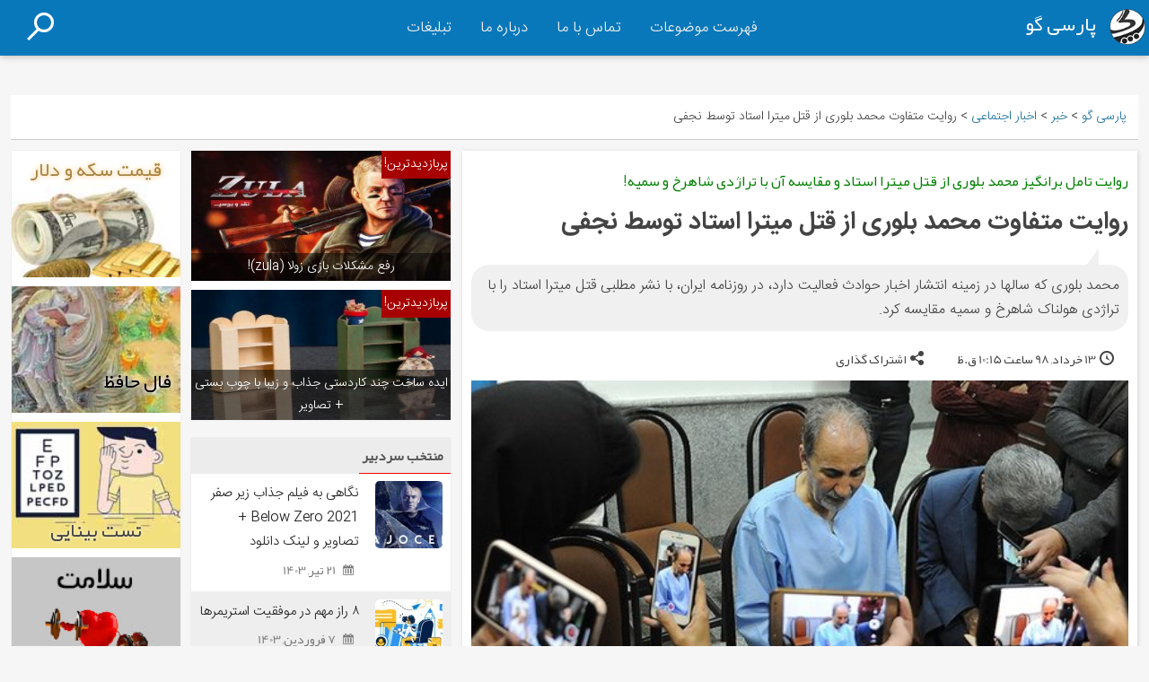

--- FILE ---
content_type: text/html; charset=UTF-8
request_url: https://www.parsigoo.com/goto/4553/%D8%B1%D9%88%D8%A7%DB%8C%D8%AA-%D9%85%D8%AA%D9%81%D8%A7%D9%88%D8%AA-%D9%85%D8%AD%D9%85%D8%AF-%D8%A8%D9%84%D9%88%D8%B1%DB%8C-%D8%A7%D8%B2-%D9%82%D8%AA%D9%84-%D9%85%DB%8C%D8%AA%D8%B1%D8%A7-%D8%A7%D8%B3/
body_size: 12299
content:
<!DOCTYPE html>
<!--[if lte IE 6]>
<meta http-equiv="refresh" content="0;URL='https://www.parsigoo.com/wp-content/themes/parsigoo-theme/old-browser/'" />  
<![endif]-->
<!--[if IE 7]>
<html class="ie ie7" dir="rtl" lang="fa-IR">
<![endif]-->
<!--[if IE 8]>
<html class="ie ie8" dir="rtl" lang="fa-IR">
<![endif]-->
<!--[if !(IE 7) & !(IE 8)]><!-->
<html dir="rtl" lang="fa-IR">
<!--<![endif]-->
<!--    ParsiGoo project copyright
===========================================
Head Of Developer And Designer: 
Shahriyar Modami
╔══╗
╚╗╔╝
╔╝(¯`v´¯)
╚══`.¸.[Aquarium and Pet, website Design and hamburger!!]
===========================================
Office Information:                                                                                                                                                                                             
Office Name: Chabok Softwares Group
WebSite:http://chabokgroup.com
Telephone No: 035-37250755
Iran - Yazd - Yazd
=========================================== -->
<head>
<meta charset="UTF-8" />
<meta name="viewport" content="width=device-width, initial-scale=1.0, maximum-scale=1.0" />
<!-- Start WebApp config for IOS !-->
<meta name="mobile-web-app-capable" content="yes">
<meta name="apple-mobile-web-app-capable" content="yes">
<meta name="apple-mobile-web-app-title" content="پارسی گو" />
<meta name="apple-mobile-web-app-status-bar-style" content="black" />
<!-- end WebApp config !-->
<link media="all" href="https://www.parsigoo.com/wp-content/cache/autoptimize/css/autoptimize_afb0a8ad639a1632884cc637905129e9.css" rel="stylesheet"><link media="screen" href="https://www.parsigoo.com/wp-content/cache/autoptimize/css/autoptimize_158f8355cb3992e67385951e21e555e3.css" rel="stylesheet"><title>روایت متفاوت محمد بلوری از قتل میترا استاد توسط نجفی - پارسی گو</title>
<link rel="profile" href="https://gmpg.org/xfn/11" />
<link rel="pingback" href="https://www.parsigoo.com/xmlrpc.php" />
<!--[if lt IE 9]>
<script src="https://www.parsigoo.com/wp-content/themes/parsigoo-theme/js/html5.js" type="text/javascript"></script>
<![endif]-->
<meta name='robots' content='index, follow, max-image-preview:large, max-snippet:-1, max-video-preview:-1' />

	<!-- This site is optimized with the Yoast SEO Premium plugin v20.7 (Yoast SEO v20.7) - https://yoast.com/wordpress/plugins/seo/ -->
	<meta name="description" content="محمد بلوری که سالها در زمینه انتشار اخبار حوادث فعالیت دارد، در روزنامه ایران، با نشر مطلبی قتل میترا استاد را با تراژدی هولناک شاهرخ و سمیه مقایسه کرد." />
	<link rel="canonical" href="https://www.parsigoo.com/goto/4553/روایت-متفاوت-محمد-بلوری-از-قتل-میترا-اس/" />
	<meta property="og:locale" content="fa_IR" />
	<meta property="og:type" content="article" />
	<meta property="og:title" content="روایت متفاوت محمد بلوری از قتل میترا استاد توسط نجفی" />
	<meta property="og:description" content="محمد بلوری که سالها در زمینه انتشار اخبار حوادث فعالیت دارد، در روزنامه ایران، با نشر مطلبی قتل میترا استاد را با تراژدی هولناک شاهرخ و سمیه مقایسه کرد." />
	<meta property="og:url" content="https://www.parsigoo.com/goto/4553/روایت-متفاوت-محمد-بلوری-از-قتل-میترا-اس/" />
	<meta property="og:site_name" content="پارسی گو" />
	<meta property="article:published_time" content="2019-06-03T05:45:42+00:00" />
	<meta property="article:modified_time" content="2019-06-03T05:46:13+00:00" />
	<meta property="og:image" content="https://www.parsigoo.com/wp-content/uploads/2019/06/محمد-علی-نجفی-خبرنگاران-1.jpg" />
	<meta property="og:image:width" content="520" />
	<meta property="og:image:height" content="262" />
	<meta property="og:image:type" content="image/jpeg" />
	<meta name="author" content="پارسی گو" />
	<meta name="twitter:card" content="summary_large_image" />
	<meta name="twitter:label1" content="نوشته شده توسط" />
	<meta name="twitter:data1" content="پارسی گو" />
	<script type="application/ld+json" class="yoast-schema-graph">{"@context":"https://schema.org","@graph":[{"@type":"Article","@id":"https://www.parsigoo.com/goto/4553/%d8%b1%d9%88%d8%a7%db%8c%d8%aa-%d9%85%d8%aa%d9%81%d8%a7%d9%88%d8%aa-%d9%85%d8%ad%d9%85%d8%af-%d8%a8%d9%84%d9%88%d8%b1%db%8c-%d8%a7%d8%b2-%d9%82%d8%aa%d9%84-%d9%85%db%8c%d8%aa%d8%b1%d8%a7-%d8%a7%d8%b3/#article","isPartOf":{"@id":"https://www.parsigoo.com/goto/4553/%d8%b1%d9%88%d8%a7%db%8c%d8%aa-%d9%85%d8%aa%d9%81%d8%a7%d9%88%d8%aa-%d9%85%d8%ad%d9%85%d8%af-%d8%a8%d9%84%d9%88%d8%b1%db%8c-%d8%a7%d8%b2-%d9%82%d8%aa%d9%84-%d9%85%db%8c%d8%aa%d8%b1%d8%a7-%d8%a7%d8%b3/"},"author":{"name":"پارسی گو","@id":"https://www.parsigoo.com/#/schema/person/c9267d1a708f4168127830308821e4e7"},"headline":"روایت متفاوت محمد بلوری از قتل میترا استاد توسط نجفی","datePublished":"2019-06-03T05:45:42+00:00","dateModified":"2019-06-03T05:46:13+00:00","mainEntityOfPage":{"@id":"https://www.parsigoo.com/goto/4553/%d8%b1%d9%88%d8%a7%db%8c%d8%aa-%d9%85%d8%aa%d9%81%d8%a7%d9%88%d8%aa-%d9%85%d8%ad%d9%85%d8%af-%d8%a8%d9%84%d9%88%d8%b1%db%8c-%d8%a7%d8%b2-%d9%82%d8%aa%d9%84-%d9%85%db%8c%d8%aa%d8%b1%d8%a7-%d8%a7%d8%b3/"},"wordCount":0,"commentCount":0,"publisher":{"@id":"https://www.parsigoo.com/#organization"},"image":{"@id":"https://www.parsigoo.com/goto/4553/%d8%b1%d9%88%d8%a7%db%8c%d8%aa-%d9%85%d8%aa%d9%81%d8%a7%d9%88%d8%aa-%d9%85%d8%ad%d9%85%d8%af-%d8%a8%d9%84%d9%88%d8%b1%db%8c-%d8%a7%d8%b2-%d9%82%d8%aa%d9%84-%d9%85%db%8c%d8%aa%d8%b1%d8%a7-%d8%a7%d8%b3/#primaryimage"},"thumbnailUrl":"https://www.parsigoo.com/wp-content/uploads/2019/06/محمد-علی-نجفی-خبرنگاران-1.jpg","keywords":["روزنامه نگار","قاتل","قتل","محمد بلوری","محمد علی نجفی","مقتول","میترا استاد"],"articleSection":["اخبار اجتماعی","اخبار پلیسی","اخبار حوادث","اخبار سیاسی","حوادث","خبر"],"inLanguage":"fa-IR","potentialAction":[{"@type":"CommentAction","name":"Comment","target":["https://www.parsigoo.com/goto/4553/%d8%b1%d9%88%d8%a7%db%8c%d8%aa-%d9%85%d8%aa%d9%81%d8%a7%d9%88%d8%aa-%d9%85%d8%ad%d9%85%d8%af-%d8%a8%d9%84%d9%88%d8%b1%db%8c-%d8%a7%d8%b2-%d9%82%d8%aa%d9%84-%d9%85%db%8c%d8%aa%d8%b1%d8%a7-%d8%a7%d8%b3/#respond"]}]},{"@type":"WebPage","@id":"https://www.parsigoo.com/goto/4553/%d8%b1%d9%88%d8%a7%db%8c%d8%aa-%d9%85%d8%aa%d9%81%d8%a7%d9%88%d8%aa-%d9%85%d8%ad%d9%85%d8%af-%d8%a8%d9%84%d9%88%d8%b1%db%8c-%d8%a7%d8%b2-%d9%82%d8%aa%d9%84-%d9%85%db%8c%d8%aa%d8%b1%d8%a7-%d8%a7%d8%b3/","url":"https://www.parsigoo.com/goto/4553/%d8%b1%d9%88%d8%a7%db%8c%d8%aa-%d9%85%d8%aa%d9%81%d8%a7%d9%88%d8%aa-%d9%85%d8%ad%d9%85%d8%af-%d8%a8%d9%84%d9%88%d8%b1%db%8c-%d8%a7%d8%b2-%d9%82%d8%aa%d9%84-%d9%85%db%8c%d8%aa%d8%b1%d8%a7-%d8%a7%d8%b3/","name":"روایت متفاوت محمد بلوری از قتل میترا استاد توسط نجفی - پارسی گو","isPartOf":{"@id":"https://www.parsigoo.com/#website"},"primaryImageOfPage":{"@id":"https://www.parsigoo.com/goto/4553/%d8%b1%d9%88%d8%a7%db%8c%d8%aa-%d9%85%d8%aa%d9%81%d8%a7%d9%88%d8%aa-%d9%85%d8%ad%d9%85%d8%af-%d8%a8%d9%84%d9%88%d8%b1%db%8c-%d8%a7%d8%b2-%d9%82%d8%aa%d9%84-%d9%85%db%8c%d8%aa%d8%b1%d8%a7-%d8%a7%d8%b3/#primaryimage"},"image":{"@id":"https://www.parsigoo.com/goto/4553/%d8%b1%d9%88%d8%a7%db%8c%d8%aa-%d9%85%d8%aa%d9%81%d8%a7%d9%88%d8%aa-%d9%85%d8%ad%d9%85%d8%af-%d8%a8%d9%84%d9%88%d8%b1%db%8c-%d8%a7%d8%b2-%d9%82%d8%aa%d9%84-%d9%85%db%8c%d8%aa%d8%b1%d8%a7-%d8%a7%d8%b3/#primaryimage"},"thumbnailUrl":"https://www.parsigoo.com/wp-content/uploads/2019/06/محمد-علی-نجفی-خبرنگاران-1.jpg","datePublished":"2019-06-03T05:45:42+00:00","dateModified":"2019-06-03T05:46:13+00:00","description":"محمد بلوری که سالها در زمینه انتشار اخبار حوادث فعالیت دارد، در روزنامه ایران، با نشر مطلبی قتل میترا استاد را با تراژدی هولناک شاهرخ و سمیه مقایسه کرد.","breadcrumb":{"@id":"https://www.parsigoo.com/goto/4553/%d8%b1%d9%88%d8%a7%db%8c%d8%aa-%d9%85%d8%aa%d9%81%d8%a7%d9%88%d8%aa-%d9%85%d8%ad%d9%85%d8%af-%d8%a8%d9%84%d9%88%d8%b1%db%8c-%d8%a7%d8%b2-%d9%82%d8%aa%d9%84-%d9%85%db%8c%d8%aa%d8%b1%d8%a7-%d8%a7%d8%b3/#breadcrumb"},"inLanguage":"fa-IR","potentialAction":[{"@type":"ReadAction","target":["https://www.parsigoo.com/goto/4553/%d8%b1%d9%88%d8%a7%db%8c%d8%aa-%d9%85%d8%aa%d9%81%d8%a7%d9%88%d8%aa-%d9%85%d8%ad%d9%85%d8%af-%d8%a8%d9%84%d9%88%d8%b1%db%8c-%d8%a7%d8%b2-%d9%82%d8%aa%d9%84-%d9%85%db%8c%d8%aa%d8%b1%d8%a7-%d8%a7%d8%b3/"]}]},{"@type":"ImageObject","inLanguage":"fa-IR","@id":"https://www.parsigoo.com/goto/4553/%d8%b1%d9%88%d8%a7%db%8c%d8%aa-%d9%85%d8%aa%d9%81%d8%a7%d9%88%d8%aa-%d9%85%d8%ad%d9%85%d8%af-%d8%a8%d9%84%d9%88%d8%b1%db%8c-%d8%a7%d8%b2-%d9%82%d8%aa%d9%84-%d9%85%db%8c%d8%aa%d8%b1%d8%a7-%d8%a7%d8%b3/#primaryimage","url":"https://www.parsigoo.com/wp-content/uploads/2019/06/محمد-علی-نجفی-خبرنگاران-1.jpg","contentUrl":"https://www.parsigoo.com/wp-content/uploads/2019/06/محمد-علی-نجفی-خبرنگاران-1.jpg","width":520,"height":262,"caption":"محمد علی نجفی خبرنگاران"},{"@type":"BreadcrumbList","@id":"https://www.parsigoo.com/goto/4553/%d8%b1%d9%88%d8%a7%db%8c%d8%aa-%d9%85%d8%aa%d9%81%d8%a7%d9%88%d8%aa-%d9%85%d8%ad%d9%85%d8%af-%d8%a8%d9%84%d9%88%d8%b1%db%8c-%d8%a7%d8%b2-%d9%82%d8%aa%d9%84-%d9%85%db%8c%d8%aa%d8%b1%d8%a7-%d8%a7%d8%b3/#breadcrumb","itemListElement":[{"@type":"ListItem","position":1,"name":"خانه","item":"https://www.parsigoo.com/"},{"@type":"ListItem","position":2,"name":"روایت متفاوت محمد بلوری از قتل میترا استاد توسط نجفی"}]},{"@type":"WebSite","@id":"https://www.parsigoo.com/#website","url":"https://www.parsigoo.com/","name":"پارسی گو","description":"پارسی گو یک مجله اینترنتی است و به انتشار مطالب مفید سبک زندگی، سرگرمی، موفقیت، خلاقیت و اخبار داغ روز می پردازد. مجلۀ اینترنتی پارسی گو سعی کرده مطالب را با قابلیت دسترسی آسان تعریف کند.","publisher":{"@id":"https://www.parsigoo.com/#organization"},"potentialAction":[{"@type":"SearchAction","target":{"@type":"EntryPoint","urlTemplate":"https://www.parsigoo.com/?s={search_term_string}"},"query-input":"required name=search_term_string"}],"inLanguage":"fa-IR"},{"@type":"Organization","@id":"https://www.parsigoo.com/#organization","name":"پارسی گو","url":"https://www.parsigoo.com/","logo":{"@type":"ImageObject","inLanguage":"fa-IR","@id":"https://www.parsigoo.com/#/schema/logo/image/","url":"https://www.parsigoo.com/wp-content/uploads/2019/10/cropped-parsigoo_logo-55x55.png","contentUrl":"https://www.parsigoo.com/wp-content/uploads/2019/10/cropped-parsigoo_logo-55x55.png","width":55,"height":55,"caption":"پارسی گو"},"image":{"@id":"https://www.parsigoo.com/#/schema/logo/image/"},"sameAs":["https://www.instagram.com/parsigoo.ir/"]},{"@type":"Person","@id":"https://www.parsigoo.com/#/schema/person/c9267d1a708f4168127830308821e4e7","name":"پارسی گو","image":{"@type":"ImageObject","inLanguage":"fa-IR","@id":"https://www.parsigoo.com/#/schema/person/image/","url":"https://secure.gravatar.com/avatar/909b6c23c9bc7a1ab2821ecd85e5c5cd?s=96&d=mm&r=g","contentUrl":"https://secure.gravatar.com/avatar/909b6c23c9bc7a1ab2821ecd85e5c5cd?s=96&d=mm&r=g","caption":"پارسی گو"},"sameAs":["https://www.parsigoo.com/"],"url":"https://www.parsigoo.com/goto/author/admin/"}]}</script>
	<!-- / Yoast SEO Premium plugin. -->


<link href='https://fonts.gstatic.com' crossorigin rel='preconnect' />
<link rel="alternate" type="application/rss+xml" title="پارسی گو &raquo; خوراک" href="https://www.parsigoo.com/feed/" />
<link rel="alternate" type="application/rss+xml" title="پارسی گو &raquo; خوراک دیدگاه‌ها" href="https://www.parsigoo.com/comments/feed/" />
<link rel="alternate" type="application/rss+xml" title="پارسی گو &raquo; روایت متفاوت محمد بلوری از قتل میترا استاد توسط نجفی خوراک دیدگاه‌ها" href="https://www.parsigoo.com/goto/4553/%d8%b1%d9%88%d8%a7%db%8c%d8%aa-%d9%85%d8%aa%d9%81%d8%a7%d9%88%d8%aa-%d9%85%d8%ad%d9%85%d8%af-%d8%a8%d9%84%d9%88%d8%b1%db%8c-%d8%a7%d8%b2-%d9%82%d8%aa%d9%84-%d9%85%db%8c%d8%aa%d8%b1%d8%a7-%d8%a7%d8%b3/feed/" />


	




<link rel='stylesheet' id='dashicons-css' href='https://www.parsigoo.com/wp-includes/css/dashicons.min.css' type='text/css' media='all' />



<!--[if lt IE 9]>
<link rel='stylesheet' id='modamitheme01-ie-css' href='https://www.parsigoo.com/wp-content/themes/parsigoo-theme/css/ie.css' type='text/css' media='all' />
<![endif]-->
<script type='text/javascript' src='https://www.parsigoo.com/wp-includes/js/jquery/jquery.min.js' id='jquery-core-js'></script>


<link rel="https://api.w.org/" href="https://www.parsigoo.com/wp-json/" /><link rel="alternate" type="application/json" href="https://www.parsigoo.com/wp-json/wp/v2/posts/4553" /><link rel="EditURI" type="application/rsd+xml" title="RSD" href="https://www.parsigoo.com/xmlrpc.php?rsd" />
<link rel="alternate" type="application/json+oembed" href="https://www.parsigoo.com/wp-json/oembed/1.0/embed?url=https%3A%2F%2Fwww.parsigoo.com%2Fgoto%2F4553%2F%25d8%25b1%25d9%2588%25d8%25a7%25db%258c%25d8%25aa-%25d9%2585%25d8%25aa%25d9%2581%25d8%25a7%25d9%2588%25d8%25aa-%25d9%2585%25d8%25ad%25d9%2585%25d8%25af-%25d8%25a8%25d9%2584%25d9%2588%25d8%25b1%25db%258c-%25d8%25a7%25d8%25b2-%25d9%2582%25d8%25aa%25d9%2584-%25d9%2585%25db%258c%25d8%25aa%25d8%25b1%25d8%25a7-%25d8%25a7%25d8%25b3%2F" />
<link rel="alternate" type="text/xml+oembed" href="https://www.parsigoo.com/wp-json/oembed/1.0/embed?url=https%3A%2F%2Fwww.parsigoo.com%2Fgoto%2F4553%2F%25d8%25b1%25d9%2588%25d8%25a7%25db%258c%25d8%25aa-%25d9%2585%25d8%25aa%25d9%2581%25d8%25a7%25d9%2588%25d8%25aa-%25d9%2585%25d8%25ad%25d9%2585%25d8%25af-%25d8%25a8%25d9%2584%25d9%2588%25d8%25b1%25db%258c-%25d8%25a7%25d8%25b2-%25d9%2582%25d8%25aa%25d9%2584-%25d9%2585%25db%258c%25d8%25aa%25d8%25b1%25d8%25a7-%25d8%25a7%25d8%25b3%2F&#038;format=xml" />
<link rel="amphtml" href="https://www.parsigoo.com/goto/4553/%D8%B1%D9%88%D8%A7%DB%8C%D8%AA-%D9%85%D8%AA%D9%81%D8%A7%D9%88%D8%AA-%D9%85%D8%AD%D9%85%D8%AF-%D8%A8%D9%84%D9%88%D8%B1%DB%8C-%D8%A7%D8%B2-%D9%82%D8%AA%D9%84-%D9%85%DB%8C%D8%AA%D8%B1%D8%A7-%D8%A7%D8%B3/amp/"><link rel="icon" href="https://www.parsigoo.com/wp-content/uploads/2018/11/cropped-parsigoo_logo-32x32.png" sizes="32x32" />
<link rel="icon" href="https://www.parsigoo.com/wp-content/uploads/2018/11/cropped-parsigoo_logo-192x192.png" sizes="192x192" />
<link rel="apple-touch-icon" href="https://www.parsigoo.com/wp-content/uploads/2018/11/cropped-parsigoo_logo-180x180.png" />
<meta name="msapplication-TileImage" content="https://www.parsigoo.com/wp-content/uploads/2018/11/cropped-parsigoo_logo-270x270.png" />





<!-- <script src="https://www.parsigoo.com/wp-content/themes/parsigoo-theme/js/jquery.nicescroll.min.js" type="text/javascript"></script> -->
<!--<script>jQuery(document).ready(function($) { $("#recent-posts-2 ul").niceScroll({
cursorwidth:"5px"
}); });</script> -->
			<!-- Yektanet script -->
			
			
			
			<!-- parsigoo Default ads -->
			


<!-- Google tag (gtag.js) -->
<script async src="https://www.googletagmanager.com/gtag/js?id=G-K8519255S6"></script>


			<!-- Global site tag (gtag.js) - Google Analytics -->
			<script async src="https://www.googletagmanager.com/gtag/js?id=UA-141254853-1"></script>
					
</head>
<body data-rsssl=1 class="rtl post-template-default single single-post postid-4553 single-format-standard custom-font-enabled">
	<div id="ModamiTopNav" class="chabok-topnav">
		<div class="chabok-top-nav topnav topnav1280" id="myTopnav">
				<div class="menu-%d9%85%d9%86%d9%88%db%8c-%d8%a8%d8%a7%d9%84%d8%a7-container"><ul id="menu-%d9%85%d9%86%d9%88%db%8c-%d8%a8%d8%a7%d9%84%d8%a7" class="nav-menu"><li id="menu-item-12524" class="menu-item menu-item-type-custom menu-item-object-custom menu-item-has-children menu-item-12524"><a href="#" target="_blank" rel="nofollow">فهرست موضوعات</a>
<ul class="sub-menu">
	<li id="menu-item-12526" class="menu-item menu-item-type-taxonomy menu-item-object-category menu-item-12526"><a href="https://www.parsigoo.com/goto/category/%d8%b3%d8%b1%da%af%d8%b1%d9%85%db%8c/">سرگرمی</a></li>
	<li id="menu-item-12555" class="menu-item menu-item-type-taxonomy menu-item-object-category menu-item-12555"><a href="https://www.parsigoo.com/goto/category/%d8%ae%d9%84%d8%a7%d9%82%db%8c%d8%aa/">خلاقیت</a></li>
	<li id="menu-item-12527" class="menu-item menu-item-type-taxonomy menu-item-object-category menu-item-12527"><a href="https://www.parsigoo.com/goto/category/%d8%b3%d8%a8%da%a9-%d8%b2%d9%86%d8%af%da%af%db%8c/">سبک زندگی</a></li>
	<li id="menu-item-12556" class="menu-item menu-item-type-taxonomy menu-item-object-category menu-item-12556"><a href="https://www.parsigoo.com/goto/category/%d8%b3%d9%84%d8%a7%d9%85%d8%aa/">سلامت</a></li>
	<li id="menu-item-12528" class="menu-item menu-item-type-taxonomy menu-item-object-category menu-item-12528"><a href="https://www.parsigoo.com/goto/category/%d8%b3%d8%a8%da%a9-%d8%b2%d9%86%d8%af%da%af%db%8c/%d8%a2%d8%b4%d9%be%d8%b2%db%8c/">آشپزی</a></li>
	<li id="menu-item-12530" class="menu-item menu-item-type-taxonomy menu-item-object-category menu-item-12530"><a href="https://www.parsigoo.com/goto/category/%da%a9%d8%a7%d8%b1-%d8%a2%d9%81%d8%b1%db%8c%d9%86%db%8c/">کار آفرینی</a></li>
	<li id="menu-item-12529" class="menu-item menu-item-type-taxonomy menu-item-object-category current-post-ancestor current-menu-parent current-post-parent menu-item-12529"><a href="https://www.parsigoo.com/goto/category/%d8%ad%d9%88%d8%a7%d8%af%d8%ab/">حوادث</a></li>
	<li id="menu-item-12525" class="menu-item menu-item-type-taxonomy menu-item-object-category current-post-ancestor current-menu-parent current-post-parent menu-item-12525"><a href="https://www.parsigoo.com/goto/category/%d8%ae%d8%a8%d8%b1/">اخبار روز</a></li>
</ul>
</li>
<li id="menu-item-12521" class="menu-item menu-item-type-custom menu-item-object-custom menu-item-12521"><a href="https://www.parsigoo.com/contact/">تماس با ما</a></li>
<li id="menu-item-12522" class="menu-item menu-item-type-custom menu-item-object-custom menu-item-12522"><a href="https://www.parsigoo.com/about/">درباره ما</a></li>
<li id="menu-item-12523" class="menu-item menu-item-type-custom menu-item-object-custom menu-item-12523"><a href="https://www.parsigoo.com/advertise/">تبلیغات</a></li>
</ul></div>			<!--  <span class="ModamiDateTop">امروز: پنجشنبه ۹, بهمن ۱۴۰۴</span> -->
			  <span id="search-box-btn" class="chabok_site-search search-button"> <span class="search-icon"></span>  </span> 
			<form method="get" id="chabok_searchform" action="https://www.parsigoo.com/">
				<input name="s" id="s" placeholder="جستجو در سایت" autocomplete="off" value="" type="search">
			</form>
 			  <span class="icon"><a id="top-menu-btn" class="navicon-ef" href="javascript:void(0);"> <span></span>  <span></span>  <span></span> </a></span>
		</div>
	</div>
<div id="page" class="hfeed site ModamiWidth1280" style="margin-top:0;">
	<header id="masthead" class="site-header" role="banner">
		
		<div id="site-title" class="site-branding">
			<a href="https://www.parsigoo.com/" title="پارسی گو" rel="home"><div class="ModamiSiteTitle">
			<span class="site-logo"><img src="https://www.parsigoo.com/wp-content/themes/parsigoo-theme/images/cropped-parsigoo_logo-55x55.png" width="60"></span> 
			<span class="site-title">پارسی گو</span>
			</div></a>
			<!-- 
			<div class="ModamiHeadAds">
                           <aside id="text-2" class="widget widget_text">
                              <div class="textwidget" style="text-align:left;">
			
	<div class="head-ads-1">	
		<div class="h60-old">
			<a href="https://www.parsigoo.com/advertise/" target="_blank" rel="nofollow"><img src="https://www.parsigoo.com/wp-content/themes/parsigoo-theme/images/ADsinfo.gif" width="468"></a>
		</div>
	</div>
	
	<div class="parsigoo-head-ads head-ads-2">		
			<div id='mediaad-WBEH'></div>
	</div>
				
						<a href="https://www.mahak-charity.org/main/fa" target="_blank" class="notablet"> <img src="https://www.parsigoo.com/wp-content/themes/parsigoo-theme/images/mahak-ads.gif" style="padding-left:1%;">  </a> 
				
                              </div>
		           </aside>
			</div>
			-->
		</div>
			<div class="ModamiClearBoth"></div>

	<div class="ModamiClearBoth"></div>
			</header><!-- #masthead -->
		
	<div class="chabok-breadcrumbs">
		<div class="chabok-breadcrumbs-inner">
		<!-- Breadcrumb NavXT 7.2.0 -->
<span property="itemListElement" typeof="ListItem"><a property="item" typeof="WebPage" title="رفتن به پارسی گو." href="https://www.parsigoo.com" class="home"><span property="name">پارسی گو</span></a><meta property="position" content="1"></span> &gt; <span property="itemListElement" typeof="ListItem"><a property="item" typeof="WebPage" title="رفتن به خبر در بایگانی دسته بندی ها." href="https://www.parsigoo.com/goto/category/%d8%ae%d8%a8%d8%b1/" class="taxonomy category"><span property="name">خبر</span></a><meta property="position" content="2"></span> &gt; <span property="itemListElement" typeof="ListItem"><a property="item" typeof="WebPage" title="رفتن به اخبار اجتماعی در بایگانی دسته بندی ها." href="https://www.parsigoo.com/goto/category/%d8%ae%d8%a8%d8%b1/%d8%a7%d8%ae%d8%a8%d8%a7%d8%b1-%d8%a7%d8%ac%d8%aa%d9%85%d8%a7%d8%b9%db%8c/" class="taxonomy category"><span property="name">اخبار اجتماعی</span></a><meta property="position" content="3"></span> &gt; <span property="itemListElement" typeof="ListItem"><span property="name">روایت متفاوت محمد بلوری از قتل میترا استاد توسط نجفی</span><meta property="position" content="4"></span>		</div>
	</div>
		<div id="main" class="wrapper"><div id="primary" class="site-content ModamiWidthContent">
		<div id="content" role="main" class="ModamiSingleContent">

						
	<article id="post-4553" class="post-4553 post type-post status-publish format-standard has-post-thumbnail hentry category-295 category-1238 category-241 category-244 category-199 category-159 tag-1540 tag-1243 tag-284 tag-1539 tag-1491 tag-1244 tag-1490">
		<header class="entry-header ModamiPostHeader">
						<h2 class="modami-top-title top-title-img">روایت تامل برانگیز محمد بلوری از قتل میترا استاد و مقایسه آن با تراژدی شاهرخ و سمیه!</h2>
						<h1 class="entry-title ModamiPostTitle">روایت متفاوت محمد بلوری از قتل میترا استاد توسط نجفی</h1>
								<div class="excerpt-container">
                        <p>محمد بلوری که سالها در زمینه انتشار اخبار حوادث فعالیت دارد، در روزنامه ایران، با نشر مطلبی قتل میترا استاد را با تراژدی هولناک شاهرخ و سمیه مقایسه کرد.</p>
				</div>
								
				<div class="article-date"><span class="dashicons dashicons-clock margin-top-4"></span><span> 13 خرداد, 98 ساعت 10:15 ق.ظ </span> </div> <div class="sharing"><span class="dashicons dashicons-share margin-top-4"></span> اشتراک گذاری </div>

                        <div class="ModamiHeadPostBlock excerpt-img">
                            	                    <img src="https://www.parsigoo.com/wp-content/plugins/lazy-load/images/1x1.trans.gif" data-lazy-src="https://www.parsigoo.com/wp-content/uploads/2019/06/محمد-علی-نجفی-خبرنگاران-1.jpg" width="520" height="262" class="attachment-large size-large wp-post-image" alt="محمد علی نجفی خبرنگاران" decoding="async" srcset="https://www.parsigoo.com/wp-content/uploads/2019/06/محمد-علی-نجفی-خبرنگاران-1.jpg 520w, https://www.parsigoo.com/wp-content/uploads/2019/06/محمد-علی-نجفی-خبرنگاران-1-300x151.jpg 300w" sizes="(max-width: 520px) 100vw, 520px"><noscript><img width="520" height="262" src="https://www.parsigoo.com/wp-content/uploads/2019/06/محمد-علی-نجفی-خبرنگاران-1.jpg" class="attachment-large size-large wp-post-image" alt="محمد علی نجفی خبرنگاران" decoding="async" srcset="https://www.parsigoo.com/wp-content/uploads/2019/06/محمد-علی-نجفی-خبرنگاران-1.jpg 520w, https://www.parsigoo.com/wp-content/uploads/2019/06/محمد-علی-نجفی-خبرنگاران-1-300x151.jpg 300w" sizes="(max-width: 520px) 100vw, 520px" /></noscript>			     
				                        </div>
		</header><!-- .entry-header -->		
<div class="ModamiClearBoth"></div>
<div id="bsac-970515" class="ads-post-block" itemscope="" itemtype="https://schema.org/WPAdBlock" data-adid="970515" data-type="custom_code">
<div id="sabavision_zone_2052-Z252_plate" zone_id="2052-Z252"></div>
</div>
   
		<div class="entry-content ModamiPostContent">
			<p style="text-align: justify"><a href="https://www.parsigoo.com"><strong>مجله اینترنتی پارسی گو:</strong></a> روایت خبرنگار قدیمی حوادث از قتل همسرمحمدعلی نجفی در نوع خود جالب توجه است. محمد بلوری که سالها در زمینه انتشار اخبار حوادث فعالیت و تجربه دارد، در روزنامه ایران، با نشر مطلبی قتل میترا استاد را با تراژدی هولناک شاهرخ و سمیه مقایسه کرد:</p>
<h2 style="text-align: justify">رواید محمد بلوری از قتل میترا استاد</h2>
<p style="text-align: justify">محمد بلوری روزنامه نگارمشهور و کهنه کار صفحه حوادث در روزنامه ایران نوشت: با گذشت بیست و دو سال از یک تراژدی هولناک خانوادگی که دختر و پسر نوجوانی به‌نام شاهرخ و سمیه، در جریان دلدادگی جنون‌آمیزشان مرتکب شدند، این بار محمدعلی نجفی چهره معروف علم و سیاست با قتل همسر جوانش، همسان با «تراژدی خانوادگی شاهرخ و سمیه» شدیدترین تکانه اخلاقی و خانوادگی دو دهه اخیر را در میان اقشار مختلف جامعه بویژه خانواده‌ها پدید آورد.</p>
<p style="text-align: justify">گردآوری و تنظیم: <a href="https://www.parsigoo.com"><strong>پارسی گو</strong></a><br />
منبع: <a href="https://www.aftabir.com/news/article/view/2019/06/01/2180539" target="_blank" rel="nofollow">آفتاب</a></p>
					</div>
        </article><!-- #post -->						<footer class="entry-meta">
			            <div class="ModamiPostMeta">
                <div class="hidedesktop-old"><span class="dashicons dashicons-clock ModamiIconSize"></span> <span> 13 خرداد, 98</span></div>
                				<div><span class="dashicons dashicons-format-chat ModamiIconSize"></span> <span>
					<a href="https://www.parsigoo.com/goto/4553/%d8%b1%d9%88%d8%a7%db%8c%d8%aa-%d9%85%d8%aa%d9%81%d8%a7%d9%88%d8%aa-%d9%85%d8%ad%d9%85%d8%af-%d8%a8%d9%84%d9%88%d8%b1%db%8c-%d8%a7%d8%b2-%d9%82%d8%aa%d9%84-%d9%85%db%8c%d8%aa%d8%b1%d8%a7-%d8%a7%d8%b3/#respond">دیدگاه بگذارید</a> </span></div>
			 
			
			            <div class="ModamiPostTag">
			<span class="dashicons dashicons-tag ModamiIconSize"></span> <span class="chabok-post-tag">کلیدواژه ها</span>
            </div>
			<div class="showhide-posttag" style="display:none;">
             <a href="https://www.parsigoo.com/tag/%d8%b1%d9%88%d8%b2%d9%86%d8%a7%d9%85%d9%87-%d9%86%da%af%d8%a7%d8%b1/" rel="tag">روزنامه نگار</a> <a href="https://www.parsigoo.com/tag/%d9%82%d8%a7%d8%aa%d9%84/" rel="tag">قاتل</a> <a href="https://www.parsigoo.com/tag/%d9%82%d8%aa%d9%84/" rel="tag">قتل</a> <a href="https://www.parsigoo.com/tag/%d9%85%d8%ad%d9%85%d8%af-%d8%a8%d9%84%d9%88%d8%b1%db%8c/" rel="tag">محمد بلوری</a> <a href="https://www.parsigoo.com/tag/%d9%85%d8%ad%d9%85%d8%af-%d8%b9%d9%84%db%8c-%d9%86%d8%ac%d9%81%db%8c/" rel="tag">محمد علی نجفی</a> <a href="https://www.parsigoo.com/tag/%d9%85%d9%82%d8%aa%d9%88%d9%84/" rel="tag">مقتول</a> <a href="https://www.parsigoo.com/tag/%d9%85%db%8c%d8%aa%d8%b1%d8%a7-%d8%a7%d8%b3%d8%aa%d8%a7%d8%af/" rel="tag">میترا استاد</a>			 </div>
			             </div>
             <div class="ModamiClearBoth"></div>
					</footer><!-- .entry-meta -->

<div class="ModamiPostShare">
      <div class="ModamiShareText ie7displaynone">به اشتراک بذار: </div>
      <div class="ModamiSharingIcon ie7displaynone">
      <a href="http://www.facebook.com/sharer.php?u=https://www.parsigoo.com/goto/4553/%d8%b1%d9%88%d8%a7%db%8c%d8%aa-%d9%85%d8%aa%d9%81%d8%a7%d9%88%d8%aa-%d9%85%d8%ad%d9%85%d8%af-%d8%a8%d9%84%d9%88%d8%b1%db%8c-%d8%a7%d8%b2-%d9%82%d8%aa%d9%84-%d9%85%db%8c%d8%aa%d8%b1%d8%a7-%d8%a7%d8%b3/" target="_blank">
      <span class="dashicons dashicons-facebook-alt"></span>  
      </a>
      <a href="https://plus.google.com/share?url=https://www.parsigoo.com/goto/4553/%d8%b1%d9%88%d8%a7%db%8c%d8%aa-%d9%85%d8%aa%d9%81%d8%a7%d9%88%d8%aa-%d9%85%d8%ad%d9%85%d8%af-%d8%a8%d9%84%d9%88%d8%b1%db%8c-%d8%a7%d8%b2-%d9%82%d8%aa%d9%84-%d9%85%db%8c%d8%aa%d8%b1%d8%a7-%d8%a7%d8%b3/" target="_blank">
      <span class="dashicons dashicons-googleplus"></span>
      </a>  
      <a href="https://twitter.com/share?url=https://www.parsigoo.com/goto/4553/%d8%b1%d9%88%d8%a7%db%8c%d8%aa-%d9%85%d8%aa%d9%81%d8%a7%d9%88%d8%aa-%d9%85%d8%ad%d9%85%d8%af-%d8%a8%d9%84%d9%88%d8%b1%db%8c-%d8%a7%d8%b2-%d9%82%d8%aa%d9%84-%d9%85%db%8c%d8%aa%d8%b1%d8%a7-%d8%a7%d8%b3/&amp;text=روایت متفاوت محمد بلوری از قتل میترا استاد توسط نجفی&amp;hashtags=پارسی گو" target="_blank">
      <span class="dashicons dashicons-twitter"></span>
      </a>
      <a href="mailto:?Subject=روایت متفاوت محمد بلوری از قتل میترا استاد توسط نجفی&amp;Body=این مطلب رو به شما پیشنهاد میدم بخونید https://www.parsigoo.com/goto/4553/%d8%b1%d9%88%d8%a7%db%8c%d8%aa-%d9%85%d8%aa%d9%81%d8%a7%d9%88%d8%aa-%d9%85%d8%ad%d9%85%d8%af-%d8%a8%d9%84%d9%88%d8%b1%db%8c-%d8%a7%d8%b2-%d9%82%d8%aa%d9%84-%d9%85%db%8c%d8%aa%d8%b1%d8%a7-%d8%a7%d8%b3/">
      <span class="dashicons dashicons-email-alt"></span>
      </a>
	  
	  <a href="tg://msg?text=روایت متفاوت محمد بلوری از قتل میترا استاد توسط نجفی                  https://www.parsigoo.com/goto/4553/%d8%b1%d9%88%d8%a7%db%8c%d8%aa-%d9%85%d8%aa%d9%81%d8%a7%d9%88%d8%aa-%d9%85%d8%ad%d9%85%d8%af-%d8%a8%d9%84%d9%88%d8%b1%db%8c-%d8%a7%d8%b2-%d9%82%d8%aa%d9%84-%d9%85%db%8c%d8%aa%d8%b1%d8%a7-%d8%a7%d8%b3/" target="_blank">
	  <span class="dashicons modami-tg-icon"></span>
	  </a>
	  
      </div>
      <div id="copy" class="ModamiShortLink" style=" float:left; width:auto; text-align:center; cursor:pointer;">
      https://parsigoo.com/?p=4553      </div>
</div>	
		
		
	
<div class="yektanet-post-matni">		
<div id="pos-article-text-5568"></div>
</div>
<div class="yektanet-970 cnadse clearboth">	
<div class="yn-bnr" id="ynpos-7046"></div>
</div>			
					
<div class="ModamiClearBoth"></div>

		<!-- yektanet ads -->
		<div class="yektanet-hamsan-img-post">
		<div id="pos-article-display-4379"></div>
		</div>				<nav class="nav-single">
					<h3 class="assistive-text">ناوبری نوشته</h3>
					<span class="nav-previous"><a href="https://www.parsigoo.com/goto/4546/%d8%ae%d9%88%d8%a7%d9%86%d9%86%d8%af%d9%87-%d8%b2%d9%86-%d8%b1%d8%a8%d9%86%d8%a7-%da%a9%db%8c%d8%b3%d8%aa%d8%9f-%d8%b9%da%a9%d8%b3/" rel="prev"><span class="meta-nav">&larr;</span> ملیحه مرادی کیست؟ + عکس</a></span>
					<span class="nav-next"><a href="https://www.parsigoo.com/goto/4558/%d9%be%d8%b1%d8%b3%d9%be%d9%88%d9%84%db%8c%d8%b3-%d9%82%d9%87%d8%b1%d9%85%d8%a7%d9%86-%d8%ac%d8%a7%d9%85-%d8%ad%d8%b0%d9%81%db%8c-%d8%ad%d9%88%d8%a7%d8%b4%db%8c-%d8%a8%d8%b1%da%af%d8%b2%d8%a7%d8%b1/" rel="next">پرسپولیس قهرمان جام حذفی + حواشی برگزاری و جشن <span class="meta-nav">&rarr;</span></a></span>
				</nav><!-- .nav-single -->

				
<div id="comments" class="comments-area">

	
	
		<div id="respond" class="comment-respond">
		<h3 id="reply-title" class="comment-reply-title">دیدگاهتان را بنویسید <small><a rel="nofollow" id="cancel-comment-reply-link" href="/goto/4553/%D8%B1%D9%88%D8%A7%DB%8C%D8%AA-%D9%85%D8%AA%D9%81%D8%A7%D9%88%D8%AA-%D9%85%D8%AD%D9%85%D8%AF-%D8%A8%D9%84%D9%88%D8%B1%DB%8C-%D8%A7%D8%B2-%D9%82%D8%AA%D9%84-%D9%85%DB%8C%D8%AA%D8%B1%D8%A7-%D8%A7%D8%B3/#respond" style="display:none;">لغو پاسخ</a></small></h3><form action="https://www.parsigoo.com/wp-comments-post.php" method="post" id="commentform" class="comment-form"><p class="comment-notes"><span id="email-notes">نشانی ایمیل شما منتشر نخواهد شد.</span> <span class="required-field-message">بخش‌های موردنیاز علامت‌گذاری شده‌اند <span class="required">*</span></span></p><p class="comment-form-comment"><label for="comment">دیدگاه <span class="required">*</span></label> <textarea id="comment" name="comment" cols="45" rows="8" maxlength="65525" required="required"></textarea></p><p class="comment-form-author"><label for="author">نام <span class="required">*</span></label> <input id="author" name="author" type="text" value="" size="30" maxlength="245" autocomplete="name" required="required" /></p>
<p class="comment-form-email"><label for="email">ایمیل <span class="required">*</span></label> <input id="email" name="email" type="text" value="" size="30" maxlength="100" aria-describedby="email-notes" autocomplete="email" required="required" /></p>
<p class="comment-form-url"><label for="url">وب‌ سایت</label> <input id="url" name="url" type="text" value="" size="30" maxlength="200" autocomplete="url" /></p>
<p class="comment-form-cookies-consent"><input id="wp-comment-cookies-consent" name="wp-comment-cookies-consent" type="checkbox" value="yes" /> <label for="wp-comment-cookies-consent">ذخیره نام و ایمیل من در مرورگر برای زمانی که دوباره دیدگاهی می نویسم.</label></p>
<p class="form-submit"><input name="submit" type="submit" id="submit" class="submit" value="فرستادن دیدگاه" /> <input type='hidden' name='comment_post_ID' value='4553' id='comment_post_ID' />
<input type='hidden' name='comment_parent' id='comment_parent' value='0' />
</p><p style="display: none;"><input type="hidden" id="akismet_comment_nonce" name="akismet_comment_nonce" value="76ed18a7c8" /></p><p style="display: none !important;"><label>&#916;<textarea name="ak_hp_textarea" cols="45" rows="8" maxlength="100"></textarea></label><input type="hidden" id="ak_js_1" name="ak_js" value="59"/></p></form>	</div><!-- #respond -->
	
</div><!-- #comments .comments-area -->
			
		</div><!-- #content -->
	</div><!-- #primary -->
<div id="secondary" class="widget-area ModamiSmallSidebar" role="complementary">
			<aside id="custom_html-3" class="widget_text widget widget_custom_html"><div class="textwidget custom-html-widget">

<div class="modami-smallside-ads">
<a href="https://www.parsigoo.com/%D9%82%DB%8C%D9%85%D8%AA-%D8%B3%DA%A9%D9%87-%D9%82%DB%8C%D9%85%D8%AA-%D8%B7%D9%84%D8%A7-%D9%82%DB%8C%D9%85%D8%AA-%D8%AF%D9%84%D8%A7%D8%B1-%D9%82%DB%8C%D9%85%D8%AA-%D8%A7%D8%B1%D8%B2/" class="dolar" title="قیمت سکه و دلار و ارز" target="_blank" rel="noopener">
<img src="https://www.parsigoo.com/wp-content/uploads/2020/02/dolar.jpg" width="100%" alt="قیمت سکه و دلار و ارز">
<strong class="link-title">قیمت سکه و دلار</strong>
</a>

<a href="https://www.parsigoo.com/%D9%81%D8%A7%D9%84-%D8%AD%D8%A7%D9%81%D8%B8-%D8%A2%D9%86%D9%84%D8%A7%DB%8C%D9%86/" class="hafez" target="_blank" title="فال حافظ انلاین" rel="noopener">
<img src="https://www.parsigoo.com/wp-content/uploads/2020/02/fal-hafez.jpg" width="100%" alt="فال حافظ">
<strong class="link-title">فال حافظ</strong>
</a>

<a class="eye-test" href="https://www.parsigoo.com/%d8%aa%d8%b3%d8%aa-%d8%a8%db%8c%d9%86%d8%a7%db%8c%db%8c-%d8%b3%d9%86%d8%ac%db%8c/" title="تست بینایی" target="_blank" rel="noopener">
<img src="https://www.parsigoo.com/wp-content/uploads/2020/02/eye-test.jpg" width="100%" alt="تست بینایی سنجی">
<strong class="link-title">تست بینایی</strong>
</a>
<div id="stick-2" class="stick-2">
<a href="https://www.parsigoo.com/goto/category/%d8%b3%d9%84%d8%a7%d9%85%d8%aa/">
<img src="https://www.parsigoo.com/wp-content/uploads/2017/11/health-1.jpg" width="100%" alt="سلامت">
</a>

<a href="https://www.parsigoo.com/goto/category/%d8%b3%d8%a8%da%a9-%d8%b2%d9%86%d8%af%da%af%db%8c/">
<img src="https://www.parsigoo.com/wp-content/uploads/2017/11/lifestyle.jpg" width="100%" alt="سبک زندگی">
</a>

<a href="https://www.parsigoo.com/goto/category/%d8%b3%d8%b1%da%af%d8%b1%d9%85%db%8c/">
<img src="https://www.parsigoo.com/wp-content/uploads/2017/11/play.jpg" width="100%" alt="سرگرمی">
</a>
	
	</div>
</div></div></aside>		</div><!-- #secondary -->
			<div id="secondary" class="widget-area ModamiWidthSidebar" role="complementary">
		<aside id="custom_html-4" class="widget_text widget widget_custom_html"><div class="textwidget custom-html-widget">
	 
<div class="modami-pu"> 
	<a title="رفع مشکلات بازی زولا (zula)!" href="https://www.parsigoo.com/goto/1038/%d8%b1%d9%81%d8%b9-%d9%85%d8%b4%da%a9%d9%84%d8%a7%d8%aa-%d8%a8%d8%a7%d8%b2%db%8c-%d8%b2%d9%88%d9%84%d8%a7-zula/" target="_blank">
		        	<img class="attachment-9999x9999 size-9999x9999 wp-post-image modami-pu-img" src="https://www.parsigoo.com/wp-content/uploads/2018/07/بازی-زولا-zula-300x185.jpg" srcset="" alt="رفع مشکلات بازی زولا (zula)!" width="600" height="400">
<div class="modami-pu-ti">
  پربازدیدترین!
</div>
<div class="modami-pu-title">رفع مشکلات بازی زولا (zula)!</div></a></div>
	<div class="modami-pu-2"> 
	<a title="ایده ساخت چند کاردستی جذاب و زیبا با چوب بستی + تصاویر" href="https://www.parsigoo.com/goto/10542/%d8%a7%db%8c%d8%af%d9%87-%d8%b3%d8%a7%d8%ae%d8%aa-%da%86%d9%86%d8%af-%da%a9%d8%a7%d8%b1%d8%af%d8%b3%d8%aa%db%8c-%d8%ac%d8%b0%d8%a7%d8%a8-%d9%88-%d8%b2%db%8c%d8%a8%d8%a7-%d8%a8%d8%a7-%da%86%d9%88%d8%a8/" target="_blank">
		        	<img class="attachment-9999x9999 size-9999x9999 wp-post-image modami-pu-img" src="https://www.parsigoo.com/wp-content/uploads/2019/11/ساخت-كاردستي-كمد-با-استفاده-از-چوب-بستني-تصویر-دوم-300x230.jpg" srcset="" alt="ایده ساخت چند کاردستی جذاب و زیبا با چوب بستی + تصاویر" width="600" height="400">
<div class="modami-pu-ti">
  پربازدیدترین!
</div>
<div class="modami-pu-title">ایده ساخت چند کاردستی جذاب و زیبا با چوب بستی + تصاویر</div></a>
</div>
</div></aside>
<aside class="small-post sardabir-post widget">
<div class="widget-title"><h3>منتخب سردبیر</h3></div>
		<div class="small-post__item">
			<div class="small-post__photo">
				<a href="https://www.parsigoo.com/goto/15447/%d9%86%da%af%d8%a7%d9%87%db%8c-%d8%a8%d9%87-%d9%81%db%8c%d9%84%d9%85-%d8%ac%d8%b0%d8%a7%d8%a8-%d8%b2%db%8c%d8%b1-%d8%b5%d9%81%d8%b1-below-zero-2021-%d8%aa%d8%b5%d8%a7%d9%88%db%8c%d8%b1-%d9%88-%d9%84/" title="نگاهی به فیلم جذاب زیر صفر Below Zero 2021 + تصاویر و لینک دانلود" class="photo-link" target="_blank">
					<img src="https://www.parsigoo.com/wp-content/plugins/lazy-load/images/1x1.trans.gif" data-lazy-src="https://www.parsigoo.com/wp-content/uploads/2024/07/زیر-صفر-Below-Zero-2021-خلاصه-فیلم-نقد-و-بررسی-فیلم-دانلود-با-لینک-مستقیم-و-حکم-کم-زیر-صفر-با-کیفیت-بالا-150x150.jpg" width="150" height="150" class="attachment-thumbnail size-thumbnail wp-post-image" alt="زیر صفر Below Zero 2021 خلاصه فیلم نقد و بررسی فیلم دانلود با لینک مستقیم و حکم کم زیر صفر با کیفیت بالا" decoding="async" loading="lazy"><noscript><img width="150" height="150" src="https://www.parsigoo.com/wp-content/uploads/2024/07/زیر-صفر-Below-Zero-2021-خلاصه-فیلم-نقد-و-بررسی-فیلم-دانلود-با-لینک-مستقیم-و-حکم-کم-زیر-صفر-با-کیفیت-بالا-150x150.jpg" class="attachment-thumbnail size-thumbnail wp-post-image" alt="زیر صفر Below Zero 2021 خلاصه فیلم نقد و بررسی فیلم دانلود با لینک مستقیم و حکم کم زیر صفر با کیفیت بالا" decoding="async" loading="lazy" /></noscript>				</a>
			</div>
			<div class="small-post__detail">
				<strong>
				<a href="https://www.parsigoo.com/goto/15447/%d9%86%da%af%d8%a7%d9%87%db%8c-%d8%a8%d9%87-%d9%81%db%8c%d9%84%d9%85-%d8%ac%d8%b0%d8%a7%d8%a8-%d8%b2%db%8c%d8%b1-%d8%b5%d9%81%d8%b1-below-zero-2021-%d8%aa%d8%b5%d8%a7%d9%88%db%8c%d8%b1-%d9%88-%d9%84/" title="نگاهی به فیلم جذاب زیر صفر Below Zero 2021 + تصاویر و لینک دانلود" class="small-post__title" target="_blank">نگاهی به فیلم جذاب زیر صفر Below Zero 2021 + تصاویر و لینک دانلود</a>
				</strong>
				
				<div class="small-post__icon"><div class="modami__Date">
                    <span class="dashicons dashicons-calendar spandate"></span>
                    <span class="spandate chabok-pdate">21 تیر, 1403</span>
                </div></div>
			</div>
		</div>
   		<div class="small-post__item">
			<div class="small-post__photo">
				<a href="https://www.parsigoo.com/goto/15418/8-%d8%b1%d8%a7%d8%b2-%d9%85%d9%87%d9%85-%d8%af%d8%b1-%d9%85%d9%88%d9%81%d9%82%db%8c%d8%aa-%d8%a7%d8%b3%d8%aa%d8%b1%db%8c%d9%85%d8%b1%d9%87%d8%a7/" title="۸ راز مهم در موفقیت استریمرها" class="photo-link" target="_blank">
					<img src="https://www.parsigoo.com/wp-content/plugins/lazy-load/images/1x1.trans.gif" data-lazy-src="https://www.parsigoo.com/wp-content/uploads/2024/03/8-راز-مهم-در-موفقیت-استریمرها-150x150.jpg" width="150" height="150" class="attachment-thumbnail size-thumbnail wp-post-image" alt="8 راز مهم در موفقیت استریمرها" decoding="async" loading="lazy"><noscript><img width="150" height="150" src="https://www.parsigoo.com/wp-content/uploads/2024/03/8-راز-مهم-در-موفقیت-استریمرها-150x150.jpg" class="attachment-thumbnail size-thumbnail wp-post-image" alt="8 راز مهم در موفقیت استریمرها" decoding="async" loading="lazy" /></noscript>				</a>
			</div>
			<div class="small-post__detail">
				<strong>
				<a href="https://www.parsigoo.com/goto/15418/8-%d8%b1%d8%a7%d8%b2-%d9%85%d9%87%d9%85-%d8%af%d8%b1-%d9%85%d9%88%d9%81%d9%82%db%8c%d8%aa-%d8%a7%d8%b3%d8%aa%d8%b1%db%8c%d9%85%d8%b1%d9%87%d8%a7/" title="۸ راز مهم در موفقیت استریمرها" class="small-post__title" target="_blank">۸ راز مهم در موفقیت استریمرها</a>
				</strong>
				
				<div class="small-post__icon"><div class="modami__Date">
                    <span class="dashicons dashicons-calendar spandate"></span>
                    <span class="spandate chabok-pdate">7 فروردین, 1403</span>
                </div></div>
			</div>
		</div>
   		<div class="small-post__item">
			<div class="small-post__photo">
				<a href="https://www.parsigoo.com/goto/15409/%d8%af%db%8c-%d8%a7%d9%84-%d8%b3%db%8c-%d8%a8%d8%a7%d8%b2%db%8c-%db%8c%d8%a7-dlc-%d8%a8%d8%a7%d8%b2%db%8c-%da%86%db%8c%d8%b3%d8%aa-%d9%88-%da%86%d9%87-%da%86%db%8c%d8%b2%db%8c-%d8%a8%d9%87-%d8%a8/" title="دی ال سی بازی یا DLC بازی چیست و چه چیزی به بازی اضافه می کند؟" class="photo-link" target="_blank">
					<img src="https://www.parsigoo.com/wp-content/plugins/lazy-load/images/1x1.trans.gif" data-lazy-src="https://www.parsigoo.com/wp-content/uploads/2024/03/دی-ال-سی-بازی-DLC-چیست-دانلود-دی-ال-سی-آموزش-نصب-DLC-150x150.jpg" width="150" height="150" class="attachment-thumbnail size-thumbnail wp-post-image" alt="دی ال سی بازی DLC چیست دانلود دی ال سی آموزش نصب DLC" decoding="async" loading="lazy"><noscript><img width="150" height="150" src="https://www.parsigoo.com/wp-content/uploads/2024/03/دی-ال-سی-بازی-DLC-چیست-دانلود-دی-ال-سی-آموزش-نصب-DLC-150x150.jpg" class="attachment-thumbnail size-thumbnail wp-post-image" alt="دی ال سی بازی DLC چیست دانلود دی ال سی آموزش نصب DLC" decoding="async" loading="lazy" /></noscript>				</a>
			</div>
			<div class="small-post__detail">
				<strong>
				<a href="https://www.parsigoo.com/goto/15409/%d8%af%db%8c-%d8%a7%d9%84-%d8%b3%db%8c-%d8%a8%d8%a7%d8%b2%db%8c-%db%8c%d8%a7-dlc-%d8%a8%d8%a7%d8%b2%db%8c-%da%86%db%8c%d8%b3%d8%aa-%d9%88-%da%86%d9%87-%da%86%db%8c%d8%b2%db%8c-%d8%a8%d9%87-%d8%a8/" title="دی ال سی بازی یا DLC بازی چیست و چه چیزی به بازی اضافه می کند؟" class="small-post__title" target="_blank">دی ال سی بازی یا DLC بازی چیست و چه چیزی به بازی اضافه می کند؟</a>
				</strong>
				
				<div class="small-post__icon"><div class="modami__Date">
                    <span class="dashicons dashicons-calendar spandate"></span>
                    <span class="spandate chabok-pdate">26 اسفند, 1402</span>
                </div></div>
			</div>
		</div>
   		<div class="small-post__item">
			<div class="small-post__photo">
				<a href="https://www.parsigoo.com/goto/15383/%d9%82%d9%84%d8%b9%d9%87-%d9%86%d9%88%d8%b9%db%8c-%d8%a8%d9%87-%d9%82%d8%b7%d8%b1-%d8%a8%d8%a7%d8%ae%d8%aa-%d9%88-%d8%a8%d9%87%d8%aa%d8%b1%db%8c%d9%86-%d9%86%d8%b3%d9%84-%d9%81%d9%88%d8%aa%d8%a8%d8%a7/" title="قلعه نوعی به قطر باخت و بهترین نسل فوتبال ایران نابود شد!" class="photo-link" target="_blank">
					<img src="https://www.parsigoo.com/wp-content/plugins/lazy-load/images/1x1.trans.gif" data-lazy-src="https://www.parsigoo.com/wp-content/uploads/2024/02/قلعه-نوعی-ژنرال-گروهبان-قندله-باخت-به-قطر-جام-از-دست-ایران-سرخورد-امیرقلعه-نوعی-150x150.jpg" width="150" height="150" class="attachment-thumbnail size-thumbnail wp-post-image" alt="قلعه نوعی ژنرال گروهبان قندله باخت به قطر جام از دست ایران سرخورد امیرقلعه نوعی" decoding="async" loading="lazy"><noscript><img width="150" height="150" src="https://www.parsigoo.com/wp-content/uploads/2024/02/قلعه-نوعی-ژنرال-گروهبان-قندله-باخت-به-قطر-جام-از-دست-ایران-سرخورد-امیرقلعه-نوعی-150x150.jpg" class="attachment-thumbnail size-thumbnail wp-post-image" alt="قلعه نوعی ژنرال گروهبان قندله باخت به قطر جام از دست ایران سرخورد امیرقلعه نوعی" decoding="async" loading="lazy" /></noscript>				</a>
			</div>
			<div class="small-post__detail">
				<strong>
				<a href="https://www.parsigoo.com/goto/15383/%d9%82%d9%84%d8%b9%d9%87-%d9%86%d9%88%d8%b9%db%8c-%d8%a8%d9%87-%d9%82%d8%b7%d8%b1-%d8%a8%d8%a7%d8%ae%d8%aa-%d9%88-%d8%a8%d9%87%d8%aa%d8%b1%db%8c%d9%86-%d9%86%d8%b3%d9%84-%d9%81%d9%88%d8%aa%d8%a8%d8%a7/" title="قلعه نوعی به قطر باخت و بهترین نسل فوتبال ایران نابود شد!" class="small-post__title" target="_blank">قلعه نوعی به قطر باخت و بهترین نسل فوتبال ایران نابود شد!</a>
				</strong>
				
				<div class="small-post__icon"><div class="modami__Date">
                    <span class="dashicons dashicons-calendar spandate"></span>
                    <span class="spandate chabok-pdate">18 بهمن, 1402</span>
                </div></div>
			</div>
		</div>
   		<div class="small-post__item">
			<div class="small-post__photo">
				<a href="https://www.parsigoo.com/goto/15379/%d8%aa%d8%a7%d8%ac%d8%8c-%d9%82%d9%84%d8%b9%d9%87-%d9%86%d9%88%d8%b9%db%8c-%d9%88-%d9%86%d8%a7%d8%a8%d9%88%d8%af%db%8c-%d8%a8%d9%87%d8%aa%d8%b1%db%8c%d9%86-%d9%86%d8%b3%d9%84-%d8%aa%d8%a7%d8%b1%db%8c/" title="تاج، قلعه نوعی و نابودی بهترین نسل تاریخ فوتبال ایران!" class="photo-link" target="_blank">
					<img src="https://www.parsigoo.com/wp-content/plugins/lazy-load/images/1x1.trans.gif" data-lazy-src="https://www.parsigoo.com/wp-content/uploads/2024/02/دومین-ضربه-قلعه-نوعی-به-فوتبال-ایران-باخت-قلعه-نوعی-به-قطر-امیر-قلعه-نوعی-گروهبان-قندله-ژنرال-150x150.jpg" width="150" height="150" class="attachment-thumbnail size-thumbnail wp-post-image" alt="دومین ضربه قلعه نوعی به فوتبال ایران باخت قلعه نوعی به قطر امیر قلعه نوعی گروهبان قندله ژنرال" decoding="async" loading="lazy"><noscript><img width="150" height="150" src="https://www.parsigoo.com/wp-content/uploads/2024/02/دومین-ضربه-قلعه-نوعی-به-فوتبال-ایران-باخت-قلعه-نوعی-به-قطر-امیر-قلعه-نوعی-گروهبان-قندله-ژنرال-150x150.jpg" class="attachment-thumbnail size-thumbnail wp-post-image" alt="دومین ضربه قلعه نوعی به فوتبال ایران باخت قلعه نوعی به قطر امیر قلعه نوعی گروهبان قندله ژنرال" decoding="async" loading="lazy" /></noscript>				</a>
			</div>
			<div class="small-post__detail">
				<strong>
				<a href="https://www.parsigoo.com/goto/15379/%d8%aa%d8%a7%d8%ac%d8%8c-%d9%82%d9%84%d8%b9%d9%87-%d9%86%d9%88%d8%b9%db%8c-%d9%88-%d9%86%d8%a7%d8%a8%d9%88%d8%af%db%8c-%d8%a8%d9%87%d8%aa%d8%b1%db%8c%d9%86-%d9%86%d8%b3%d9%84-%d8%aa%d8%a7%d8%b1%db%8c/" title="تاج، قلعه نوعی و نابودی بهترین نسل تاریخ فوتبال ایران!" class="small-post__title" target="_blank">تاج، قلعه نوعی و نابودی بهترین نسل تاریخ فوتبال ایران!</a>
				</strong>
				
				<div class="small-post__icon"><div class="modami__Date">
                    <span class="dashicons dashicons-calendar spandate"></span>
                    <span class="spandate chabok-pdate">18 بهمن, 1402</span>
                </div></div>
			</div>
		</div>
   		<div class="small-post__item">
			<div class="small-post__photo">
				<a href="https://www.parsigoo.com/goto/15294/%d8%af%d8%b3%d8%aa-%d9%86%db%8c%d8%a7%d9%81%d8%aa%d9%86%db%8c-%d8%aa%d8%b1-%d8%a7%d8%b2-%d9%87%d9%85%db%8c%d8%b4%d9%87-%d9%85%d8%b3%db%8c-%d9%88-%d8%aa%d9%88%d9%be-%d8%b7%d9%84%d8%a7-%d8%a8%d8%b1/" title="دست نیافتنی تر از همیشه: مسی و توپ طلا برای هشتمین بار!" class="photo-link" target="_blank">
					<img src="https://www.parsigoo.com/wp-content/plugins/lazy-load/images/1x1.trans.gif" data-lazy-src="https://www.parsigoo.com/wp-content/uploads/2023/11/داستان-مسی-و-توپ-طلا-این-داستان-هشتمین-توپ-طلای-لیونل-مسی-150x150.jpg" width="150" height="150" class="attachment-thumbnail size-thumbnail wp-post-image" alt="داستان مسی و توپ طلا این داستان هشتمین توپ طلای لیونل مسی" decoding="async" loading="lazy"><noscript><img width="150" height="150" src="https://www.parsigoo.com/wp-content/uploads/2023/11/داستان-مسی-و-توپ-طلا-این-داستان-هشتمین-توپ-طلای-لیونل-مسی-150x150.jpg" class="attachment-thumbnail size-thumbnail wp-post-image" alt="داستان مسی و توپ طلا این داستان هشتمین توپ طلای لیونل مسی" decoding="async" loading="lazy" /></noscript>				</a>
			</div>
			<div class="small-post__detail">
				<strong>
				<a href="https://www.parsigoo.com/goto/15294/%d8%af%d8%b3%d8%aa-%d9%86%db%8c%d8%a7%d9%81%d8%aa%d9%86%db%8c-%d8%aa%d8%b1-%d8%a7%d8%b2-%d9%87%d9%85%db%8c%d8%b4%d9%87-%d9%85%d8%b3%db%8c-%d9%88-%d8%aa%d9%88%d9%be-%d8%b7%d9%84%d8%a7-%d8%a8%d8%b1/" title="دست نیافتنی تر از همیشه: مسی و توپ طلا برای هشتمین بار!" class="small-post__title" target="_blank">دست نیافتنی تر از همیشه: مسی و توپ طلا برای هشتمین بار!</a>
				</strong>
				
				<div class="small-post__icon"><div class="modami__Date">
                    <span class="dashicons dashicons-calendar spandate"></span>
                    <span class="spandate chabok-pdate">13 آبان, 1402</span>
                </div></div>
			</div>
		</div>
   		<div class="small-post__item">
			<div class="small-post__photo">
				<a href="https://www.parsigoo.com/goto/15276/%da%86%d8%b1%d8%a7-%d9%86%d8%a8%d8%a7%db%8c%d8%af-%d8%a8%d9%87-%d8%af%d9%88%d8%b1%d9%87-%da%a9%d8%b3%d8%a8-%d8%af%d8%b1%d8%a2%d9%85%d8%af-%d8%a7%d8%b9%d8%aa%d9%85%d8%a7%d8%af-%da%a9%d8%b1%d8%af%d8%9f/" title="چرا نباید به دوره کسب درآمد اعتماد کرد؟" class="photo-link" target="_blank">
					<img src="https://www.parsigoo.com/wp-content/plugins/lazy-load/images/1x1.trans.gif" data-lazy-src="https://www.parsigoo.com/wp-content/uploads/2023/10/کسب-درآمد-زن-ثروتمند-دوره-کسب-درآمد-کلاهبرداری-دوره-یک-شبه-پولدار-شدن-هزینه-رایگان-شیادی-150x150.jpg" width="150" height="150" class="attachment-thumbnail size-thumbnail wp-post-image" alt="کسب درآمد زن ثروتمند دوره کسب درآمد کلاهبرداری دوره یک شبه پولدار شدن هزینه رایگان شیادی" decoding="async" loading="lazy"><noscript><img width="150" height="150" src="https://www.parsigoo.com/wp-content/uploads/2023/10/کسب-درآمد-زن-ثروتمند-دوره-کسب-درآمد-کلاهبرداری-دوره-یک-شبه-پولدار-شدن-هزینه-رایگان-شیادی-150x150.jpg" class="attachment-thumbnail size-thumbnail wp-post-image" alt="کسب درآمد زن ثروتمند دوره کسب درآمد کلاهبرداری دوره یک شبه پولدار شدن هزینه رایگان شیادی" decoding="async" loading="lazy" /></noscript>				</a>
			</div>
			<div class="small-post__detail">
				<strong>
				<a href="https://www.parsigoo.com/goto/15276/%da%86%d8%b1%d8%a7-%d9%86%d8%a8%d8%a7%db%8c%d8%af-%d8%a8%d9%87-%d8%af%d9%88%d8%b1%d9%87-%da%a9%d8%b3%d8%a8-%d8%af%d8%b1%d8%a2%d9%85%d8%af-%d8%a7%d8%b9%d8%aa%d9%85%d8%a7%d8%af-%da%a9%d8%b1%d8%af%d8%9f/" title="چرا نباید به دوره کسب درآمد اعتماد کرد؟" class="small-post__title" target="_blank">چرا نباید به دوره کسب درآمد اعتماد کرد؟</a>
				</strong>
				
				<div class="small-post__icon"><div class="modami__Date">
                    <span class="dashicons dashicons-calendar spandate"></span>
                    <span class="spandate chabok-pdate">15 مهر, 1402</span>
                </div></div>
			</div>
		</div>
          <div style="clear:both; padding:0;"></div>
</aside>		
			<aside id="custom_html-6" class="widget_text widget widget_custom_html"><div class="textwidget custom-html-widget">
<div class="mediaad-300px">
<div class="yn-bnr" id="ynpos-5940"></div>
</div>

</div></aside><div id="recent-posts-2" class="pdd0">
<!-- Tab links -->
<div id="indextabber" class="chabok-index-tabbed-content chabok-tabbed-widget" data-csrf="aafe26bda4" data-position="sidebar">
 
<div class="chabok-index-tabbar">
  <button class="tablinks active" data-id="recent-topic">تازه‌ترین</button>
  <button class="tablinks" data-id="popular-topic">محبوب‌ترین</button>
  <button class="tablinks" data-id="recommended-topic">توصیه‌شده</button>
  <button class="tablinks" data-id="mosttalk-topic">پربحث‌ترین</button>
</div>
<!-- Tab content -->
<div id="recent-topic" class="chabok-index-tabcontent" style="display:block;">
  <div class="tab-content-html"><div class="chabok-loader-animation"><div class="chabok-loader-icon"></div></div></div>
</div>

<div id="popular-topic" class="chabok-index-tabcontent">
  <div class="tab-content-html"><div class="chabok-loader-animation"><div class="chabok-loader-icon"></div></div></div>
</div>

<div id="recommended-topic" class="chabok-index-tabcontent">
  <div class="tab-content-html"><div class="chabok-loader-animation"><div class="chabok-loader-icon"></div></div></div>
</div>

<div id="mosttalk-topic" class="chabok-index-tabcontent">
  <div class="tab-content-html"><div class="chabok-loader-animation"><div class="chabok-loader-icon"></div></div></div>
</div>

</div>
</div>
<div class="ModamiClearBoth"></div> 
		</div><!-- #secondary -->
		</div><!-- #main .wrapper -->
</div><!-- #page -->
<div class="chabok_scrollbtn">
	<button id="GoToTop" class="totopbtn">
		<span class="dashicons dashicons-arrow-up-alt2"></span>
	</button>

</div>
<footer id="colophon" role="contentinfo">
    <div class="ModamiWidthFooter1023">

	<div class="modami-2col-widget">
		 <aside id="custom_html-5" class="widget_text widget widget_custom_html ModamiFooterWidget">
			<div class="widget-title ModamiFooterWidgetTitle"><h3>درباره پارسی گو</h3></div>
			<div class="textwidget custom-html-widget">
				<div class="ModamiAboutText">
<p style="text-align:justify; font-size:14px;">مجلۀ اینترنتی پارسی گو با هدف ارائۀ مدون مطالب مفید و جذاب در قالب یک مجموعۀ هدفمند پا به عرصۀ وب گذاشت. به طور کلی همۀ محورهای مجلۀ اینترنتی پارسی گو، با هدف مفید و جذاب بودن مطالب در دسته بندی های مختلف سبک زندگی، موفقیت، خلاقیت، نوآوری، سرگرمی و اخبار داغ روز ایران و جهان، در قالب یک مجلۀ اینترنتی مدون با قابلیت دسترسی آسان تعریف شده است. </p>
<div style="text-align:left; padding-left:30px;"><a class="aboutus-link" href="https://www.parsigoo.com/about/" style="color:#00c6c6 !important;">مشاهده صفحه درباره ما</a> </div>
              </div>
			</div>
		</aside>
			
		<aside class="widget_text widget widget_custom_html ModamiFooterWidget">
			<div class="textwidget">
				<div id="newsletter">
                            <h3 class="newsletter-title">عضویت در خبرنامه</h3>
                            <div class="newsletter-bd">
                                <div id="simple-subscribe-block">
<div class="simple-subscripe-msg"></div>
<form class="simple-subscribe-form form-inline" method="post" action="https://www.parsigoo.com/wp-admin/admin-ajax.php">
	<input class="simple-subscribe-input" type="text" name="full_name" placeholder="نام خود را وارد کنید">
	<input class="simple-subscribe-input" type="email" name="email" placeholder="آدرس ایمیل را وارد کنید">
	<input class="simple-subscribe-input" type="hidden" name="action" value="saveform_action">
	<input type="hidden" id="simple-subscribe-sec" name="simple-subscribe-sec" value="88cc24e004" /><input type="hidden" name="_wp_http_referer" value="/goto/4553/%D8%B1%D9%88%D8%A7%DB%8C%D8%AA-%D9%85%D8%AA%D9%81%D8%A7%D9%88%D8%AA-%D9%85%D8%AD%D9%85%D8%AF-%D8%A8%D9%84%D9%88%D8%B1%DB%8C-%D8%A7%D8%B2-%D9%82%D8%AA%D9%84-%D9%85%DB%8C%D8%AA%D8%B1%D8%A7-%D8%A7%D8%B3/" />	<button class="simple-subscribe-btn">عضویت <div class="simple-subscribe-loader"></div> </button>
</form>
</div>                            </div>
                </div>
				<div class="favorite-cat">
					<h3><span>دسته های محبوب</span></h3>
					<!-- <div class="border-line"></div> -->
					<ul>
					<li><a href="https://www.parsigoo.com/goto/category/%d8%b3%d8%a8%da%a9-%d8%b2%d9%86%d8%af%da%af%db%8c/">سبک زندگی</a> </li>
					<li><a href="https://www.parsigoo.com/goto/category/%d8%b3%d8%b1%da%af%d8%b1%d9%85%db%8c/">سرگرمی</a> </li>
					<li><a href="https://www.parsigoo.com/goto/category/%d9%85%d9%88%d9%81%d9%82%db%8c%d8%aa/">موفقیت</a> </li>
					<li><a href="https://www.parsigoo.com/goto/category/%d8%ae%d9%84%d8%a7%d9%82%db%8c%d8%aa/">خلاقیت</a> </li>
					<li><a href="https://www.parsigoo.com/goto/category/%d8%ae%d8%a8%d8%b1/">خبر</a> </li>
					<li><a href="https://www.parsigoo.com/goto/category/%d8%b3%d9%84%d8%a7%d9%85%d8%aa/">سلامت</a> </li>
					<li><a href="https://www.parsigoo.com/goto/category/%d8%b7%d9%86%d8%b2/">طنز</a> </li>
				</ul>
				</div>	
				
					<div class="creativecommons-cp">محتوای این سایت تحت لیسانس <a href="https://creativecommons.org/" rel="nofollow" target="_blank">کریتیو کامنز </a>منتشر می شود</div>
			</div>
		</aside>
	</div>
					<div class="ModamiClearBoth"></div>
    </div>
<div class="ModamiClearBoth"></div>
		<div class="ModamiCopyRight">
		<div class="modamicopycontainer">
	<div class="copyrightone">1398 - 1395 &copy;  |   تمامی حقوق برای وبسایت پارسی گو (parsigoo.com) محفوظ است.
</div>
	
	<div class="copyrighttwo">
			طراحی و توسعه: <a href="http://chabokgroup.com/" target="_blank">گروه نرم افزاری چابک</a>
	</div>	
	</div>
		<div class="ModamiClearBoth"></div>
		</div><!-- .site-info -->
</footer><!-- #colophon -->
















  


<script defer src="https://www.parsigoo.com/wp-content/cache/autoptimize/js/autoptimize_7a63d8a1f560365cf7a7b17cfc25b144.js"></script></body>
</html>

--- FILE ---
content_type: text/css
request_url: https://www.parsigoo.com/wp-content/cache/autoptimize/css/autoptimize_afb0a8ad639a1632884cc637905129e9.css
body_size: 35711
content:
img.wp-smiley,img.emoji{display:inline !important;border:none !important;box-shadow:none !important;height:1em !important;width:1em !important;margin:0 .07em !important;vertical-align:-.1em !important;background:0 0 !important;padding:0 !important}
@charset "UTF-8";.wp-block-archives{box-sizing:border-box}.wp-block-archives-dropdown label{display:block}.wp-block-avatar{box-sizing:border-box}.wp-block-avatar.aligncenter{text-align:center}.wp-block-audio{box-sizing:border-box}.wp-block-audio figcaption{margin-bottom:1em;margin-top:.5em}.wp-block-audio audio{min-width:300px;width:100%}.wp-block-button__link{box-sizing:border-box;cursor:pointer;display:inline-block;text-align:center;word-break:break-word}.wp-block-button__link.aligncenter{text-align:center}.wp-block-button__link.alignright{text-align:right}:where(.wp-block-button__link){border-radius:9999px;box-shadow:none;padding:calc(.667em + 2px) calc(1.333em + 2px);text-decoration:none}.wp-block-button[style*=text-decoration] .wp-block-button__link{text-decoration:inherit}.wp-block-buttons>.wp-block-button.has-custom-width{max-width:none}.wp-block-buttons>.wp-block-button.has-custom-width .wp-block-button__link{width:100%}.wp-block-buttons>.wp-block-button.has-custom-font-size .wp-block-button__link{font-size:inherit}.wp-block-buttons>.wp-block-button.wp-block-button__width-25{width:calc(25% - var(--wp--style--block-gap, .5em)*.75)}.wp-block-buttons>.wp-block-button.wp-block-button__width-50{width:calc(50% - var(--wp--style--block-gap, .5em)*.5)}.wp-block-buttons>.wp-block-button.wp-block-button__width-75{width:calc(75% - var(--wp--style--block-gap, .5em)*.25)}.wp-block-buttons>.wp-block-button.wp-block-button__width-100{flex-basis:100%;width:100%}.wp-block-buttons.is-vertical>.wp-block-button.wp-block-button__width-25{width:25%}.wp-block-buttons.is-vertical>.wp-block-button.wp-block-button__width-50{width:50%}.wp-block-buttons.is-vertical>.wp-block-button.wp-block-button__width-75{width:75%}.wp-block-button.is-style-squared,.wp-block-button__link.wp-block-button.is-style-squared{border-radius:0}.wp-block-button.no-border-radius,.wp-block-button__link.no-border-radius{border-radius:0!important}.wp-block-button .wp-block-button__link.is-style-outline,.wp-block-button.is-style-outline>.wp-block-button__link{border:2px solid;padding:.667em 1.333em}.wp-block-button .wp-block-button__link.is-style-outline:not(.has-text-color),.wp-block-button.is-style-outline>.wp-block-button__link:not(.has-text-color){color:currentColor}.wp-block-button .wp-block-button__link.is-style-outline:not(.has-background),.wp-block-button.is-style-outline>.wp-block-button__link:not(.has-background){background-color:transparent;background-image:none}.wp-block-buttons.is-vertical{flex-direction:column}.wp-block-buttons.is-vertical>.wp-block-button:last-child{margin-bottom:0}.wp-block-buttons>.wp-block-button{display:inline-block;margin:0}.wp-block-buttons.is-content-justification-left{justify-content:flex-start}.wp-block-buttons.is-content-justification-left.is-vertical{align-items:flex-start}.wp-block-buttons.is-content-justification-center{justify-content:center}.wp-block-buttons.is-content-justification-center.is-vertical{align-items:center}.wp-block-buttons.is-content-justification-right{justify-content:flex-end}.wp-block-buttons.is-content-justification-right.is-vertical{align-items:flex-end}.wp-block-buttons.is-content-justification-space-between{justify-content:space-between}.wp-block-buttons.aligncenter{text-align:center}.wp-block-buttons:not(.is-content-justification-space-between,.is-content-justification-right,.is-content-justification-left,.is-content-justification-center) .wp-block-button.aligncenter{margin-left:auto;margin-right:auto;width:100%}.wp-block-buttons[style*=text-decoration] .wp-block-button,.wp-block-buttons[style*=text-decoration] .wp-block-button__link{text-decoration:inherit}.wp-block-buttons.has-custom-font-size .wp-block-button__link{font-size:inherit}.wp-block-button.aligncenter,.wp-block-calendar{text-align:center}.wp-block-calendar td,.wp-block-calendar th{border:1px solid;padding:.25em}.wp-block-calendar th{font-weight:400}.wp-block-calendar caption{background-color:inherit}.wp-block-calendar table{border-collapse:collapse;width:100%}.wp-block-calendar table:where(:not(.has-text-color)){color:#40464d}.wp-block-calendar table:where(:not(.has-text-color)) td,.wp-block-calendar table:where(:not(.has-text-color)) th{border-color:#ddd}.wp-block-calendar table.has-background th{background-color:inherit}.wp-block-calendar table.has-text-color th{color:inherit}:where(.wp-block-calendar table:not(.has-background) th){background:#ddd}.wp-block-categories{box-sizing:border-box}.wp-block-categories.alignleft{margin-right:2em}.wp-block-categories.alignright{margin-left:2em}.wp-block-code{box-sizing:border-box}.wp-block-code code{display:block;font-family:inherit;overflow-wrap:break-word;white-space:pre-wrap}.wp-block-columns{align-items:normal!important;box-sizing:border-box;display:flex;flex-wrap:wrap!important;margin-bottom:1.75em}@media (min-width:782px){.wp-block-columns{flex-wrap:nowrap!important}}.wp-block-columns.are-vertically-aligned-top{align-items:flex-start}.wp-block-columns.are-vertically-aligned-center{align-items:center}.wp-block-columns.are-vertically-aligned-bottom{align-items:flex-end}@media (max-width:781px){.wp-block-columns:not(.is-not-stacked-on-mobile)>.wp-block-column{flex-basis:100%!important}}@media (min-width:782px){.wp-block-columns:not(.is-not-stacked-on-mobile)>.wp-block-column{flex-basis:0;flex-grow:1}.wp-block-columns:not(.is-not-stacked-on-mobile)>.wp-block-column[style*=flex-basis]{flex-grow:0}}.wp-block-columns.is-not-stacked-on-mobile{flex-wrap:nowrap!important}.wp-block-columns.is-not-stacked-on-mobile>.wp-block-column{flex-basis:0;flex-grow:1}.wp-block-columns.is-not-stacked-on-mobile>.wp-block-column[style*=flex-basis]{flex-grow:0}:where(.wp-block-columns.has-background){padding:1.25em 2.375em}.wp-block-column{flex-grow:1;min-width:0;overflow-wrap:break-word;word-break:break-word}.wp-block-column.is-vertically-aligned-top{align-self:flex-start}.wp-block-column.is-vertically-aligned-center{align-self:center}.wp-block-column.is-vertically-aligned-bottom{align-self:flex-end}.wp-block-column.is-vertically-aligned-bottom,.wp-block-column.is-vertically-aligned-center,.wp-block-column.is-vertically-aligned-top{width:100%}.wp-block-post-comments{box-sizing:border-box}.wp-block-post-comments .alignleft{float:right}.wp-block-post-comments .alignright{float:left}.wp-block-post-comments .navigation:after{clear:both;content:"";display:table}.wp-block-post-comments .commentlist{clear:both;list-style:none;margin:0;padding:0}.wp-block-post-comments .commentlist .comment{min-height:2.25em;padding-right:3.25em}.wp-block-post-comments .commentlist .comment p{font-size:1em;line-height:1.8;margin:1em 0}.wp-block-post-comments .commentlist .children{list-style:none;margin:0;padding:0}.wp-block-post-comments .comment-author{line-height:1.5}.wp-block-post-comments .comment-author .avatar{border-radius:1.5em;display:block;float:right;height:2.5em;margin-left:.75em;margin-top:.5em;width:2.5em}.wp-block-post-comments .comment-author cite{font-style:normal}.wp-block-post-comments .comment-meta{font-size:.875em;line-height:1.5}.wp-block-post-comments .comment-meta b{font-weight:400}.wp-block-post-comments .comment-meta .comment-awaiting-moderation{display:block;margin-bottom:1em;margin-top:1em}.wp-block-post-comments .comment-body .commentmetadata{font-size:.875em}.wp-block-post-comments .comment-form-author label,.wp-block-post-comments .comment-form-comment label,.wp-block-post-comments .comment-form-email label,.wp-block-post-comments .comment-form-url label{display:block;margin-bottom:.25em}.wp-block-post-comments .comment-form input:not([type=submit]):not([type=checkbox]),.wp-block-post-comments .comment-form textarea{box-sizing:border-box;display:block;width:100%}.wp-block-post-comments .comment-form-cookies-consent{display:flex;gap:.25em}.wp-block-post-comments .comment-form-cookies-consent #wp-comment-cookies-consent{margin-top:.35em}.wp-block-post-comments .comment-reply-title{margin-bottom:0}.wp-block-post-comments .comment-reply-title :where(small){font-size:var(--wp--preset--font-size--medium,smaller);margin-right:.5em}.wp-block-post-comments .reply{font-size:.875em;margin-bottom:1.4em}.wp-block-post-comments input:not([type=submit]),.wp-block-post-comments textarea{border:1px solid #949494;font-family:inherit;font-size:1em}.wp-block-post-comments input:not([type=submit]):not([type=checkbox]),.wp-block-post-comments textarea{padding:calc(.667em + 2px)}:where(.wp-block-post-comments input[type=submit]){border:none}.wp-block-comments-pagination>.wp-block-comments-pagination-next,.wp-block-comments-pagination>.wp-block-comments-pagination-numbers,.wp-block-comments-pagination>.wp-block-comments-pagination-previous{margin-bottom:.5em;margin-right:.5em}.wp-block-comments-pagination>.wp-block-comments-pagination-next:last-child,.wp-block-comments-pagination>.wp-block-comments-pagination-numbers:last-child,.wp-block-comments-pagination>.wp-block-comments-pagination-previous:last-child{margin-right:0}.wp-block-comments-pagination .wp-block-comments-pagination-previous-arrow{display:inline-block;margin-left:1ch}.wp-block-comments-pagination .wp-block-comments-pagination-previous-arrow:not(.is-arrow-chevron){transform:scaleX(-1)}.wp-block-comments-pagination .wp-block-comments-pagination-next-arrow{display:inline-block;margin-right:1ch}.wp-block-comments-pagination .wp-block-comments-pagination-next-arrow:not(.is-arrow-chevron){transform:scaleX(-1)}.wp-block-comments-pagination.aligncenter{justify-content:center}.wp-block-comment-template{box-sizing:border-box;list-style:none;margin-bottom:0;max-width:100%;padding:0}.wp-block-comment-template li{clear:both}.wp-block-comment-template ol{list-style:none;margin-bottom:0;max-width:100%;padding-right:2rem}.wp-block-comment-template.alignleft{float:right}.wp-block-comment-template.aligncenter{margin-left:auto;margin-right:auto;width:-moz-fit-content;width:fit-content}.wp-block-comment-template.alignright{float:left}.wp-block-cover,.wp-block-cover-image{align-items:center;background-position:50%;box-sizing:border-box;direction:ltr;display:flex;justify-content:center;min-height:430px;padding:1em;position:relative}.wp-block-cover .has-background-dim:not([class*=-background-color]),.wp-block-cover-image .has-background-dim:not([class*=-background-color]),.wp-block-cover-image.has-background-dim:not([class*=-background-color]),.wp-block-cover.has-background-dim:not([class*=-background-color]){background-color:#000}.wp-block-cover .has-background-dim.has-background-gradient,.wp-block-cover-image .has-background-dim.has-background-gradient{background-color:transparent}.wp-block-cover-image.has-background-dim:before,.wp-block-cover.has-background-dim:before{background-color:inherit;content:""}.wp-block-cover .wp-block-cover__background,.wp-block-cover .wp-block-cover__gradient-background,.wp-block-cover-image .wp-block-cover__background,.wp-block-cover-image .wp-block-cover__gradient-background,.wp-block-cover-image.has-background-dim:not(.has-background-gradient):before,.wp-block-cover.has-background-dim:not(.has-background-gradient):before{bottom:0;left:0;opacity:.5;position:absolute;right:0;top:0;z-index:1}.wp-block-cover-image.has-background-dim.has-background-dim-10 .wp-block-cover__background,.wp-block-cover-image.has-background-dim.has-background-dim-10 .wp-block-cover__gradient-background,.wp-block-cover-image.has-background-dim.has-background-dim-10:not(.has-background-gradient):before,.wp-block-cover.has-background-dim.has-background-dim-10 .wp-block-cover__background,.wp-block-cover.has-background-dim.has-background-dim-10 .wp-block-cover__gradient-background,.wp-block-cover.has-background-dim.has-background-dim-10:not(.has-background-gradient):before{opacity:.1}.wp-block-cover-image.has-background-dim.has-background-dim-20 .wp-block-cover__background,.wp-block-cover-image.has-background-dim.has-background-dim-20 .wp-block-cover__gradient-background,.wp-block-cover-image.has-background-dim.has-background-dim-20:not(.has-background-gradient):before,.wp-block-cover.has-background-dim.has-background-dim-20 .wp-block-cover__background,.wp-block-cover.has-background-dim.has-background-dim-20 .wp-block-cover__gradient-background,.wp-block-cover.has-background-dim.has-background-dim-20:not(.has-background-gradient):before{opacity:.2}.wp-block-cover-image.has-background-dim.has-background-dim-30 .wp-block-cover__background,.wp-block-cover-image.has-background-dim.has-background-dim-30 .wp-block-cover__gradient-background,.wp-block-cover-image.has-background-dim.has-background-dim-30:not(.has-background-gradient):before,.wp-block-cover.has-background-dim.has-background-dim-30 .wp-block-cover__background,.wp-block-cover.has-background-dim.has-background-dim-30 .wp-block-cover__gradient-background,.wp-block-cover.has-background-dim.has-background-dim-30:not(.has-background-gradient):before{opacity:.3}.wp-block-cover-image.has-background-dim.has-background-dim-40 .wp-block-cover__background,.wp-block-cover-image.has-background-dim.has-background-dim-40 .wp-block-cover__gradient-background,.wp-block-cover-image.has-background-dim.has-background-dim-40:not(.has-background-gradient):before,.wp-block-cover.has-background-dim.has-background-dim-40 .wp-block-cover__background,.wp-block-cover.has-background-dim.has-background-dim-40 .wp-block-cover__gradient-background,.wp-block-cover.has-background-dim.has-background-dim-40:not(.has-background-gradient):before{opacity:.4}.wp-block-cover-image.has-background-dim.has-background-dim-50 .wp-block-cover__background,.wp-block-cover-image.has-background-dim.has-background-dim-50 .wp-block-cover__gradient-background,.wp-block-cover-image.has-background-dim.has-background-dim-50:not(.has-background-gradient):before,.wp-block-cover.has-background-dim.has-background-dim-50 .wp-block-cover__background,.wp-block-cover.has-background-dim.has-background-dim-50 .wp-block-cover__gradient-background,.wp-block-cover.has-background-dim.has-background-dim-50:not(.has-background-gradient):before{opacity:.5}.wp-block-cover-image.has-background-dim.has-background-dim-60 .wp-block-cover__background,.wp-block-cover-image.has-background-dim.has-background-dim-60 .wp-block-cover__gradient-background,.wp-block-cover-image.has-background-dim.has-background-dim-60:not(.has-background-gradient):before,.wp-block-cover.has-background-dim.has-background-dim-60 .wp-block-cover__background,.wp-block-cover.has-background-dim.has-background-dim-60 .wp-block-cover__gradient-background,.wp-block-cover.has-background-dim.has-background-dim-60:not(.has-background-gradient):before{opacity:.6}.wp-block-cover-image.has-background-dim.has-background-dim-70 .wp-block-cover__background,.wp-block-cover-image.has-background-dim.has-background-dim-70 .wp-block-cover__gradient-background,.wp-block-cover-image.has-background-dim.has-background-dim-70:not(.has-background-gradient):before,.wp-block-cover.has-background-dim.has-background-dim-70 .wp-block-cover__background,.wp-block-cover.has-background-dim.has-background-dim-70 .wp-block-cover__gradient-background,.wp-block-cover.has-background-dim.has-background-dim-70:not(.has-background-gradient):before{opacity:.7}.wp-block-cover-image.has-background-dim.has-background-dim-80 .wp-block-cover__background,.wp-block-cover-image.has-background-dim.has-background-dim-80 .wp-block-cover__gradient-background,.wp-block-cover-image.has-background-dim.has-background-dim-80:not(.has-background-gradient):before,.wp-block-cover.has-background-dim.has-background-dim-80 .wp-block-cover__background,.wp-block-cover.has-background-dim.has-background-dim-80 .wp-block-cover__gradient-background,.wp-block-cover.has-background-dim.has-background-dim-80:not(.has-background-gradient):before{opacity:.8}.wp-block-cover-image.has-background-dim.has-background-dim-90 .wp-block-cover__background,.wp-block-cover-image.has-background-dim.has-background-dim-90 .wp-block-cover__gradient-background,.wp-block-cover-image.has-background-dim.has-background-dim-90:not(.has-background-gradient):before,.wp-block-cover.has-background-dim.has-background-dim-90 .wp-block-cover__background,.wp-block-cover.has-background-dim.has-background-dim-90 .wp-block-cover__gradient-background,.wp-block-cover.has-background-dim.has-background-dim-90:not(.has-background-gradient):before{opacity:.9}.wp-block-cover-image.has-background-dim.has-background-dim-100 .wp-block-cover__background,.wp-block-cover-image.has-background-dim.has-background-dim-100 .wp-block-cover__gradient-background,.wp-block-cover-image.has-background-dim.has-background-dim-100:not(.has-background-gradient):before,.wp-block-cover.has-background-dim.has-background-dim-100 .wp-block-cover__background,.wp-block-cover.has-background-dim.has-background-dim-100 .wp-block-cover__gradient-background,.wp-block-cover.has-background-dim.has-background-dim-100:not(.has-background-gradient):before{opacity:1}.wp-block-cover .wp-block-cover__background.has-background-dim.has-background-dim-0,.wp-block-cover .wp-block-cover__gradient-background.has-background-dim.has-background-dim-0,.wp-block-cover-image .wp-block-cover__background.has-background-dim.has-background-dim-0,.wp-block-cover-image .wp-block-cover__gradient-background.has-background-dim.has-background-dim-0{opacity:0}.wp-block-cover .wp-block-cover__background.has-background-dim.has-background-dim-10,.wp-block-cover .wp-block-cover__gradient-background.has-background-dim.has-background-dim-10,.wp-block-cover-image .wp-block-cover__background.has-background-dim.has-background-dim-10,.wp-block-cover-image .wp-block-cover__gradient-background.has-background-dim.has-background-dim-10{opacity:.1}.wp-block-cover .wp-block-cover__background.has-background-dim.has-background-dim-20,.wp-block-cover .wp-block-cover__gradient-background.has-background-dim.has-background-dim-20,.wp-block-cover-image .wp-block-cover__background.has-background-dim.has-background-dim-20,.wp-block-cover-image .wp-block-cover__gradient-background.has-background-dim.has-background-dim-20{opacity:.2}.wp-block-cover .wp-block-cover__background.has-background-dim.has-background-dim-30,.wp-block-cover .wp-block-cover__gradient-background.has-background-dim.has-background-dim-30,.wp-block-cover-image .wp-block-cover__background.has-background-dim.has-background-dim-30,.wp-block-cover-image .wp-block-cover__gradient-background.has-background-dim.has-background-dim-30{opacity:.3}.wp-block-cover .wp-block-cover__background.has-background-dim.has-background-dim-40,.wp-block-cover .wp-block-cover__gradient-background.has-background-dim.has-background-dim-40,.wp-block-cover-image .wp-block-cover__background.has-background-dim.has-background-dim-40,.wp-block-cover-image .wp-block-cover__gradient-background.has-background-dim.has-background-dim-40{opacity:.4}.wp-block-cover .wp-block-cover__background.has-background-dim.has-background-dim-50,.wp-block-cover .wp-block-cover__gradient-background.has-background-dim.has-background-dim-50,.wp-block-cover-image .wp-block-cover__background.has-background-dim.has-background-dim-50,.wp-block-cover-image .wp-block-cover__gradient-background.has-background-dim.has-background-dim-50{opacity:.5}.wp-block-cover .wp-block-cover__background.has-background-dim.has-background-dim-60,.wp-block-cover .wp-block-cover__gradient-background.has-background-dim.has-background-dim-60,.wp-block-cover-image .wp-block-cover__background.has-background-dim.has-background-dim-60,.wp-block-cover-image .wp-block-cover__gradient-background.has-background-dim.has-background-dim-60{opacity:.6}.wp-block-cover .wp-block-cover__background.has-background-dim.has-background-dim-70,.wp-block-cover .wp-block-cover__gradient-background.has-background-dim.has-background-dim-70,.wp-block-cover-image .wp-block-cover__background.has-background-dim.has-background-dim-70,.wp-block-cover-image .wp-block-cover__gradient-background.has-background-dim.has-background-dim-70{opacity:.7}.wp-block-cover .wp-block-cover__background.has-background-dim.has-background-dim-80,.wp-block-cover .wp-block-cover__gradient-background.has-background-dim.has-background-dim-80,.wp-block-cover-image .wp-block-cover__background.has-background-dim.has-background-dim-80,.wp-block-cover-image .wp-block-cover__gradient-background.has-background-dim.has-background-dim-80{opacity:.8}.wp-block-cover .wp-block-cover__background.has-background-dim.has-background-dim-90,.wp-block-cover .wp-block-cover__gradient-background.has-background-dim.has-background-dim-90,.wp-block-cover-image .wp-block-cover__background.has-background-dim.has-background-dim-90,.wp-block-cover-image .wp-block-cover__gradient-background.has-background-dim.has-background-dim-90{opacity:.9}.wp-block-cover .wp-block-cover__background.has-background-dim.has-background-dim-100,.wp-block-cover .wp-block-cover__gradient-background.has-background-dim.has-background-dim-100,.wp-block-cover-image .wp-block-cover__background.has-background-dim.has-background-dim-100,.wp-block-cover-image .wp-block-cover__gradient-background.has-background-dim.has-background-dim-100{opacity:1}.wp-block-cover-image.alignleft,.wp-block-cover-image.alignright,.wp-block-cover.alignleft,.wp-block-cover.alignright{max-width:420px;width:100%}.wp-block-cover-image:after,.wp-block-cover:after{content:"";display:block;font-size:0;min-height:inherit}@supports (position:sticky){.wp-block-cover-image:after,.wp-block-cover:after{content:none}}.wp-block-cover-image.aligncenter,.wp-block-cover-image.alignleft,.wp-block-cover-image.alignright,.wp-block-cover.aligncenter,.wp-block-cover.alignleft,.wp-block-cover.alignright{display:flex}.wp-block-cover .wp-block-cover__inner-container,.wp-block-cover-image .wp-block-cover__inner-container{color:#fff;direction:rtl;width:100%;z-index:1}.wp-block-cover-image.is-light .wp-block-cover__inner-container,.wp-block-cover.is-light .wp-block-cover__inner-container{color:#000}.wp-block-cover h1:not(.has-text-color),.wp-block-cover h2:not(.has-text-color),.wp-block-cover h3:not(.has-text-color),.wp-block-cover h4:not(.has-text-color),.wp-block-cover h5:not(.has-text-color),.wp-block-cover h6:not(.has-text-color),.wp-block-cover p:not(.has-text-color),.wp-block-cover-image h1:not(.has-text-color),.wp-block-cover-image h2:not(.has-text-color),.wp-block-cover-image h3:not(.has-text-color),.wp-block-cover-image h4:not(.has-text-color),.wp-block-cover-image h5:not(.has-text-color),.wp-block-cover-image h6:not(.has-text-color),.wp-block-cover-image p:not(.has-text-color){color:inherit}.wp-block-cover-image.is-position-top-left,.wp-block-cover.is-position-top-left{align-items:flex-start;justify-content:flex-start}.wp-block-cover-image.is-position-top-center,.wp-block-cover.is-position-top-center{align-items:flex-start;justify-content:center}.wp-block-cover-image.is-position-top-right,.wp-block-cover.is-position-top-right{align-items:flex-start;justify-content:flex-end}.wp-block-cover-image.is-position-center-left,.wp-block-cover.is-position-center-left{align-items:center;justify-content:flex-start}.wp-block-cover-image.is-position-center-center,.wp-block-cover.is-position-center-center{align-items:center;justify-content:center}.wp-block-cover-image.is-position-center-right,.wp-block-cover.is-position-center-right{align-items:center;justify-content:flex-end}.wp-block-cover-image.is-position-bottom-left,.wp-block-cover.is-position-bottom-left{align-items:flex-end;justify-content:flex-start}.wp-block-cover-image.is-position-bottom-center,.wp-block-cover.is-position-bottom-center{align-items:flex-end;justify-content:center}.wp-block-cover-image.is-position-bottom-right,.wp-block-cover.is-position-bottom-right{align-items:flex-end;justify-content:flex-end}.wp-block-cover-image.has-custom-content-position.has-custom-content-position .wp-block-cover__inner-container,.wp-block-cover.has-custom-content-position.has-custom-content-position .wp-block-cover__inner-container{margin:0;width:auto}.wp-block-cover .wp-block-cover__image-background,.wp-block-cover video.wp-block-cover__video-background,.wp-block-cover-image .wp-block-cover__image-background,.wp-block-cover-image video.wp-block-cover__video-background{border:none;bottom:0;box-shadow:none;height:100%;left:0;margin:0;max-height:none;max-width:none;-o-object-fit:cover;object-fit:cover;outline:none;padding:0;position:absolute;right:0;top:0;width:100%}.wp-block-cover-image.has-parallax,.wp-block-cover.has-parallax,.wp-block-cover__image-background.has-parallax,video.wp-block-cover__video-background.has-parallax{background-attachment:fixed;background-repeat:no-repeat;background-size:cover}@supports (-webkit-overflow-scrolling:touch){.wp-block-cover-image.has-parallax,.wp-block-cover.has-parallax,.wp-block-cover__image-background.has-parallax,video.wp-block-cover__video-background.has-parallax{background-attachment:scroll}}@media (prefers-reduced-motion:reduce){.wp-block-cover-image.has-parallax,.wp-block-cover.has-parallax,.wp-block-cover__image-background.has-parallax,video.wp-block-cover__video-background.has-parallax{background-attachment:scroll}}.wp-block-cover-image.is-repeated,.wp-block-cover.is-repeated,.wp-block-cover__image-background.is-repeated,video.wp-block-cover__video-background.is-repeated{background-repeat:repeat;background-size:auto}.wp-block-cover__image-background,.wp-block-cover__video-background{z-index:0}.wp-block-cover-image-text,.wp-block-cover-image-text a,.wp-block-cover-image-text a:active,.wp-block-cover-image-text a:focus,.wp-block-cover-image-text a:hover,.wp-block-cover-text,.wp-block-cover-text a,.wp-block-cover-text a:active,.wp-block-cover-text a:focus,.wp-block-cover-text a:hover,section.wp-block-cover-image h2,section.wp-block-cover-image h2 a,section.wp-block-cover-image h2 a:active,section.wp-block-cover-image h2 a:focus,section.wp-block-cover-image h2 a:hover{color:#fff}.wp-block-cover-image .wp-block-cover.has-left-content{justify-content:flex-start}.wp-block-cover-image .wp-block-cover.has-right-content{justify-content:flex-end}.wp-block-cover-image.has-left-content .wp-block-cover-image-text,.wp-block-cover.has-left-content .wp-block-cover-text,section.wp-block-cover-image.has-left-content>h2{margin-right:0;text-align:right}.wp-block-cover-image.has-right-content .wp-block-cover-image-text,.wp-block-cover.has-right-content .wp-block-cover-text,section.wp-block-cover-image.has-right-content>h2{margin-left:0;text-align:left}.wp-block-cover .wp-block-cover-text,.wp-block-cover-image .wp-block-cover-image-text,section.wp-block-cover-image>h2{font-size:2em;line-height:1.25;margin-bottom:0;max-width:840px;padding:.44em;text-align:center;z-index:1}.wp-block-embed.alignleft,.wp-block-embed.alignright,.wp-block[data-align=left]>[data-type="core/embed"],.wp-block[data-align=right]>[data-type="core/embed"]{max-width:360px;width:100%}.wp-block-embed.alignleft .wp-block-embed__wrapper,.wp-block-embed.alignright .wp-block-embed__wrapper,.wp-block[data-align=left]>[data-type="core/embed"] .wp-block-embed__wrapper,.wp-block[data-align=right]>[data-type="core/embed"] .wp-block-embed__wrapper{min-width:280px}.wp-block-cover .wp-block-embed{min-height:240px;min-width:320px}.wp-block-embed{overflow-wrap:break-word}.wp-block-embed figcaption{margin-bottom:1em;margin-top:.5em}.wp-block-embed iframe{max-width:100%}.wp-block-embed__wrapper{position:relative}.wp-embed-responsive .wp-has-aspect-ratio .wp-block-embed__wrapper:before{content:"";display:block;padding-top:50%}.wp-embed-responsive .wp-has-aspect-ratio iframe{bottom:0;height:100%;left:0;position:absolute;right:0;top:0;width:100%}.wp-embed-responsive .wp-embed-aspect-21-9 .wp-block-embed__wrapper:before{padding-top:42.85%}.wp-embed-responsive .wp-embed-aspect-18-9 .wp-block-embed__wrapper:before{padding-top:50%}.wp-embed-responsive .wp-embed-aspect-16-9 .wp-block-embed__wrapper:before{padding-top:56.25%}.wp-embed-responsive .wp-embed-aspect-4-3 .wp-block-embed__wrapper:before{padding-top:75%}.wp-embed-responsive .wp-embed-aspect-1-1 .wp-block-embed__wrapper:before{padding-top:100%}.wp-embed-responsive .wp-embed-aspect-9-16 .wp-block-embed__wrapper:before{padding-top:177.77%}.wp-embed-responsive .wp-embed-aspect-1-2 .wp-block-embed__wrapper:before{padding-top:200%}.wp-block-file{margin-bottom:1.5em}.wp-block-file:not(.wp-element-button){font-size:.8em}.wp-block-file.aligncenter{text-align:center}.wp-block-file.alignright{text-align:right}.wp-block-file *+.wp-block-file__button{margin-right:.75em}.wp-block-file__embed{margin-bottom:1em}:where(.wp-block-file__button){border-radius:2em;padding:.5em 1em}:where(.wp-block-file__button):is(a):active,:where(.wp-block-file__button):is(a):focus,:where(.wp-block-file__button):is(a):hover,:where(.wp-block-file__button):is(a):visited{box-shadow:none;color:#fff;opacity:.85;text-decoration:none}.blocks-gallery-grid:not(.has-nested-images),.wp-block-gallery:not(.has-nested-images){display:flex;flex-wrap:wrap;list-style-type:none;margin:0;padding:0}.blocks-gallery-grid:not(.has-nested-images) .blocks-gallery-image,.blocks-gallery-grid:not(.has-nested-images) .blocks-gallery-item,.wp-block-gallery:not(.has-nested-images) .blocks-gallery-image,.wp-block-gallery:not(.has-nested-images) .blocks-gallery-item{display:flex;flex-direction:column;flex-grow:1;justify-content:center;margin:0 0 1em 1em;position:relative;width:calc(50% - 1em)}.blocks-gallery-grid:not(.has-nested-images) .blocks-gallery-image:nth-of-type(2n),.blocks-gallery-grid:not(.has-nested-images) .blocks-gallery-item:nth-of-type(2n),.wp-block-gallery:not(.has-nested-images) .blocks-gallery-image:nth-of-type(2n),.wp-block-gallery:not(.has-nested-images) .blocks-gallery-item:nth-of-type(2n){margin-left:0}.blocks-gallery-grid:not(.has-nested-images) .blocks-gallery-image figure,.blocks-gallery-grid:not(.has-nested-images) .blocks-gallery-item figure,.wp-block-gallery:not(.has-nested-images) .blocks-gallery-image figure,.wp-block-gallery:not(.has-nested-images) .blocks-gallery-item figure{align-items:flex-end;display:flex;height:100%;justify-content:flex-start;margin:0}.blocks-gallery-grid:not(.has-nested-images) .blocks-gallery-image img,.blocks-gallery-grid:not(.has-nested-images) .blocks-gallery-item img,.wp-block-gallery:not(.has-nested-images) .blocks-gallery-image img,.wp-block-gallery:not(.has-nested-images) .blocks-gallery-item img{display:block;height:auto;max-width:100%;width:auto}.blocks-gallery-grid:not(.has-nested-images) .blocks-gallery-image figcaption,.blocks-gallery-grid:not(.has-nested-images) .blocks-gallery-item figcaption,.wp-block-gallery:not(.has-nested-images) .blocks-gallery-image figcaption,.wp-block-gallery:not(.has-nested-images) .blocks-gallery-item figcaption{background:linear-gradient(0deg,rgba(0,0,0,.7),rgba(0,0,0,.3) 70%,transparent);bottom:0;box-sizing:border-box;color:#fff;font-size:.8em;margin:0;max-height:100%;overflow:auto;padding:3em .77em .7em;position:absolute;text-align:center;width:100%;z-index:2}.blocks-gallery-grid:not(.has-nested-images) .blocks-gallery-image figcaption img,.blocks-gallery-grid:not(.has-nested-images) .blocks-gallery-item figcaption img,.wp-block-gallery:not(.has-nested-images) .blocks-gallery-image figcaption img,.wp-block-gallery:not(.has-nested-images) .blocks-gallery-item figcaption img{display:inline}.blocks-gallery-grid:not(.has-nested-images) figcaption,.wp-block-gallery:not(.has-nested-images) figcaption{flex-grow:1}.blocks-gallery-grid:not(.has-nested-images).is-cropped .blocks-gallery-image a,.blocks-gallery-grid:not(.has-nested-images).is-cropped .blocks-gallery-image img,.blocks-gallery-grid:not(.has-nested-images).is-cropped .blocks-gallery-item a,.blocks-gallery-grid:not(.has-nested-images).is-cropped .blocks-gallery-item img,.wp-block-gallery:not(.has-nested-images).is-cropped .blocks-gallery-image a,.wp-block-gallery:not(.has-nested-images).is-cropped .blocks-gallery-image img,.wp-block-gallery:not(.has-nested-images).is-cropped .blocks-gallery-item a,.wp-block-gallery:not(.has-nested-images).is-cropped .blocks-gallery-item img{flex:1;height:100%;-o-object-fit:cover;object-fit:cover;width:100%}.blocks-gallery-grid:not(.has-nested-images).columns-1 .blocks-gallery-image,.blocks-gallery-grid:not(.has-nested-images).columns-1 .blocks-gallery-item,.wp-block-gallery:not(.has-nested-images).columns-1 .blocks-gallery-image,.wp-block-gallery:not(.has-nested-images).columns-1 .blocks-gallery-item{margin-left:0;width:100%}@media (min-width:600px){.blocks-gallery-grid:not(.has-nested-images).columns-3 .blocks-gallery-image,.blocks-gallery-grid:not(.has-nested-images).columns-3 .blocks-gallery-item,.wp-block-gallery:not(.has-nested-images).columns-3 .blocks-gallery-image,.wp-block-gallery:not(.has-nested-images).columns-3 .blocks-gallery-item{margin-left:1em;width:calc(33.33333% - .66667em)}.blocks-gallery-grid:not(.has-nested-images).columns-4 .blocks-gallery-image,.blocks-gallery-grid:not(.has-nested-images).columns-4 .blocks-gallery-item,.wp-block-gallery:not(.has-nested-images).columns-4 .blocks-gallery-image,.wp-block-gallery:not(.has-nested-images).columns-4 .blocks-gallery-item{margin-left:1em;width:calc(25% - .75em)}.blocks-gallery-grid:not(.has-nested-images).columns-5 .blocks-gallery-image,.blocks-gallery-grid:not(.has-nested-images).columns-5 .blocks-gallery-item,.wp-block-gallery:not(.has-nested-images).columns-5 .blocks-gallery-image,.wp-block-gallery:not(.has-nested-images).columns-5 .blocks-gallery-item{margin-left:1em;width:calc(20% - .8em)}.blocks-gallery-grid:not(.has-nested-images).columns-6 .blocks-gallery-image,.blocks-gallery-grid:not(.has-nested-images).columns-6 .blocks-gallery-item,.wp-block-gallery:not(.has-nested-images).columns-6 .blocks-gallery-image,.wp-block-gallery:not(.has-nested-images).columns-6 .blocks-gallery-item{margin-left:1em;width:calc(16.66667% - .83333em)}.blocks-gallery-grid:not(.has-nested-images).columns-7 .blocks-gallery-image,.blocks-gallery-grid:not(.has-nested-images).columns-7 .blocks-gallery-item,.wp-block-gallery:not(.has-nested-images).columns-7 .blocks-gallery-image,.wp-block-gallery:not(.has-nested-images).columns-7 .blocks-gallery-item{margin-left:1em;width:calc(14.28571% - .85714em)}.blocks-gallery-grid:not(.has-nested-images).columns-8 .blocks-gallery-image,.blocks-gallery-grid:not(.has-nested-images).columns-8 .blocks-gallery-item,.wp-block-gallery:not(.has-nested-images).columns-8 .blocks-gallery-image,.wp-block-gallery:not(.has-nested-images).columns-8 .blocks-gallery-item{margin-left:1em;width:calc(12.5% - .875em)}.blocks-gallery-grid:not(.has-nested-images).columns-1 .blocks-gallery-image:nth-of-type(1n),.blocks-gallery-grid:not(.has-nested-images).columns-1 .blocks-gallery-item:nth-of-type(1n),.blocks-gallery-grid:not(.has-nested-images).columns-2 .blocks-gallery-image:nth-of-type(2n),.blocks-gallery-grid:not(.has-nested-images).columns-2 .blocks-gallery-item:nth-of-type(2n),.blocks-gallery-grid:not(.has-nested-images).columns-3 .blocks-gallery-image:nth-of-type(3n),.blocks-gallery-grid:not(.has-nested-images).columns-3 .blocks-gallery-item:nth-of-type(3n),.blocks-gallery-grid:not(.has-nested-images).columns-4 .blocks-gallery-image:nth-of-type(4n),.blocks-gallery-grid:not(.has-nested-images).columns-4 .blocks-gallery-item:nth-of-type(4n),.blocks-gallery-grid:not(.has-nested-images).columns-5 .blocks-gallery-image:nth-of-type(5n),.blocks-gallery-grid:not(.has-nested-images).columns-5 .blocks-gallery-item:nth-of-type(5n),.blocks-gallery-grid:not(.has-nested-images).columns-6 .blocks-gallery-image:nth-of-type(6n),.blocks-gallery-grid:not(.has-nested-images).columns-6 .blocks-gallery-item:nth-of-type(6n),.blocks-gallery-grid:not(.has-nested-images).columns-7 .blocks-gallery-image:nth-of-type(7n),.blocks-gallery-grid:not(.has-nested-images).columns-7 .blocks-gallery-item:nth-of-type(7n),.blocks-gallery-grid:not(.has-nested-images).columns-8 .blocks-gallery-image:nth-of-type(8n),.blocks-gallery-grid:not(.has-nested-images).columns-8 .blocks-gallery-item:nth-of-type(8n),.wp-block-gallery:not(.has-nested-images).columns-1 .blocks-gallery-image:nth-of-type(1n),.wp-block-gallery:not(.has-nested-images).columns-1 .blocks-gallery-item:nth-of-type(1n),.wp-block-gallery:not(.has-nested-images).columns-2 .blocks-gallery-image:nth-of-type(2n),.wp-block-gallery:not(.has-nested-images).columns-2 .blocks-gallery-item:nth-of-type(2n),.wp-block-gallery:not(.has-nested-images).columns-3 .blocks-gallery-image:nth-of-type(3n),.wp-block-gallery:not(.has-nested-images).columns-3 .blocks-gallery-item:nth-of-type(3n),.wp-block-gallery:not(.has-nested-images).columns-4 .blocks-gallery-image:nth-of-type(4n),.wp-block-gallery:not(.has-nested-images).columns-4 .blocks-gallery-item:nth-of-type(4n),.wp-block-gallery:not(.has-nested-images).columns-5 .blocks-gallery-image:nth-of-type(5n),.wp-block-gallery:not(.has-nested-images).columns-5 .blocks-gallery-item:nth-of-type(5n),.wp-block-gallery:not(.has-nested-images).columns-6 .blocks-gallery-image:nth-of-type(6n),.wp-block-gallery:not(.has-nested-images).columns-6 .blocks-gallery-item:nth-of-type(6n),.wp-block-gallery:not(.has-nested-images).columns-7 .blocks-gallery-image:nth-of-type(7n),.wp-block-gallery:not(.has-nested-images).columns-7 .blocks-gallery-item:nth-of-type(7n),.wp-block-gallery:not(.has-nested-images).columns-8 .blocks-gallery-image:nth-of-type(8n),.wp-block-gallery:not(.has-nested-images).columns-8 .blocks-gallery-item:nth-of-type(8n){margin-left:0}}.blocks-gallery-grid:not(.has-nested-images) .blocks-gallery-image:last-child,.blocks-gallery-grid:not(.has-nested-images) .blocks-gallery-item:last-child,.wp-block-gallery:not(.has-nested-images) .blocks-gallery-image:last-child,.wp-block-gallery:not(.has-nested-images) .blocks-gallery-item:last-child{margin-left:0}.blocks-gallery-grid:not(.has-nested-images).alignleft,.blocks-gallery-grid:not(.has-nested-images).alignright,.wp-block-gallery:not(.has-nested-images).alignleft,.wp-block-gallery:not(.has-nested-images).alignright{max-width:420px;width:100%}.blocks-gallery-grid:not(.has-nested-images).aligncenter .blocks-gallery-item figure,.wp-block-gallery:not(.has-nested-images).aligncenter .blocks-gallery-item figure{justify-content:center}.wp-block-gallery:not(.is-cropped) .blocks-gallery-item{align-self:flex-start}figure.wp-block-gallery.has-nested-images{align-items:normal}.wp-block-gallery.has-nested-images figure.wp-block-image:not(#individual-image){margin:0;width:calc(50% - var(--wp--style--unstable-gallery-gap, 16px)/2)}.wp-block-gallery.has-nested-images figure.wp-block-image{box-sizing:border-box;display:flex;flex-direction:column;flex-grow:1;justify-content:center;max-width:100%;position:relative}.wp-block-gallery.has-nested-images figure.wp-block-image>a,.wp-block-gallery.has-nested-images figure.wp-block-image>div{flex-direction:column;flex-grow:1;margin:0}.wp-block-gallery.has-nested-images figure.wp-block-image img{display:block;height:auto;max-width:100%!important;width:auto}.wp-block-gallery.has-nested-images figure.wp-block-image figcaption{background:linear-gradient(0deg,rgba(0,0,0,.7),rgba(0,0,0,.3) 70%,transparent);bottom:0;box-sizing:border-box;color:#fff;font-size:13px;margin-bottom:0;max-height:60%;overflow:auto;padding:0 8px 8px;position:absolute;right:0;text-align:center;width:100%}.wp-block-gallery.has-nested-images figure.wp-block-image figcaption img{display:inline}.wp-block-gallery.has-nested-images figure.wp-block-image figcaption a{color:inherit}.wp-block-gallery.has-nested-images figure.wp-block-image.has-custom-border img{box-sizing:border-box}.wp-block-gallery.has-nested-images figure.wp-block-image.has-custom-border>a,.wp-block-gallery.has-nested-images figure.wp-block-image.has-custom-border>div,.wp-block-gallery.has-nested-images figure.wp-block-image.is-style-rounded>a,.wp-block-gallery.has-nested-images figure.wp-block-image.is-style-rounded>div{flex:1 1 auto}.wp-block-gallery.has-nested-images figure.wp-block-image.has-custom-border figcaption,.wp-block-gallery.has-nested-images figure.wp-block-image.is-style-rounded figcaption{background:none;color:inherit;flex:initial;margin:0;padding:10px 10px 9px;position:relative}.wp-block-gallery.has-nested-images figcaption{flex-basis:100%;flex-grow:1;text-align:center}.wp-block-gallery.has-nested-images:not(.is-cropped) figure.wp-block-image:not(#individual-image){margin-bottom:auto;margin-top:0}.wp-block-gallery.has-nested-images.is-cropped figure.wp-block-image:not(#individual-image){align-self:inherit}.wp-block-gallery.has-nested-images.is-cropped figure.wp-block-image:not(#individual-image)>a,.wp-block-gallery.has-nested-images.is-cropped figure.wp-block-image:not(#individual-image)>div:not(.components-drop-zone){display:flex}.wp-block-gallery.has-nested-images.is-cropped figure.wp-block-image:not(#individual-image) a,.wp-block-gallery.has-nested-images.is-cropped figure.wp-block-image:not(#individual-image) img{flex:1 0 0%;height:100%;-o-object-fit:cover;object-fit:cover;width:100%}.wp-block-gallery.has-nested-images.columns-1 figure.wp-block-image:not(#individual-image){width:100%}@media (min-width:600px){.wp-block-gallery.has-nested-images.columns-3 figure.wp-block-image:not(#individual-image){width:calc(33.33333% - var(--wp--style--unstable-gallery-gap, 16px)*.66667)}.wp-block-gallery.has-nested-images.columns-4 figure.wp-block-image:not(#individual-image){width:calc(25% - var(--wp--style--unstable-gallery-gap, 16px)*.75)}.wp-block-gallery.has-nested-images.columns-5 figure.wp-block-image:not(#individual-image){width:calc(20% - var(--wp--style--unstable-gallery-gap, 16px)*.8)}.wp-block-gallery.has-nested-images.columns-6 figure.wp-block-image:not(#individual-image){width:calc(16.66667% - var(--wp--style--unstable-gallery-gap, 16px)*.83333)}.wp-block-gallery.has-nested-images.columns-7 figure.wp-block-image:not(#individual-image){width:calc(14.28571% - var(--wp--style--unstable-gallery-gap, 16px)*.85714)}.wp-block-gallery.has-nested-images.columns-8 figure.wp-block-image:not(#individual-image){width:calc(12.5% - var(--wp--style--unstable-gallery-gap, 16px)*.875)}.wp-block-gallery.has-nested-images.columns-default figure.wp-block-image:not(#individual-image){width:calc(33.33% - var(--wp--style--unstable-gallery-gap, 16px)*.66667)}.wp-block-gallery.has-nested-images.columns-default figure.wp-block-image:not(#individual-image):first-child:nth-last-child(2),.wp-block-gallery.has-nested-images.columns-default figure.wp-block-image:not(#individual-image):first-child:nth-last-child(2)~figure.wp-block-image:not(#individual-image){width:calc(50% - var(--wp--style--unstable-gallery-gap, 16px)*.5)}.wp-block-gallery.has-nested-images.columns-default figure.wp-block-image:not(#individual-image):first-child:last-child{width:100%}}.wp-block-gallery.has-nested-images.alignleft,.wp-block-gallery.has-nested-images.alignright{max-width:420px;width:100%}.wp-block-gallery.has-nested-images.aligncenter{justify-content:center}.wp-block-group{box-sizing:border-box}h1.has-background,h2.has-background,h3.has-background,h4.has-background,h5.has-background,h6.has-background{padding:1.25em 2.375em}.wp-block-image img{height:auto;max-width:100%;vertical-align:bottom}.wp-block-image img,.wp-block-image.has-custom-border img{box-sizing:border-box}.wp-block-image.aligncenter{text-align:center}.wp-block-image.alignfull img,.wp-block-image.alignwide img{height:auto;width:100%}.wp-block-image .aligncenter,.wp-block-image .alignleft,.wp-block-image .alignright,.wp-block-image.aligncenter,.wp-block-image.alignleft,.wp-block-image.alignright{display:table}.wp-block-image .aligncenter>figcaption,.wp-block-image .alignleft>figcaption,.wp-block-image .alignright>figcaption,.wp-block-image.aligncenter>figcaption,.wp-block-image.alignleft>figcaption,.wp-block-image.alignright>figcaption{caption-side:bottom;display:table-caption}.wp-block-image .alignleft{float:left;margin-bottom:.5em;margin-left:1em;margin-top:.5em}.wp-block-image .alignright{float:right;margin-bottom:.5em;margin-right:1em;margin-top:.5em}.wp-block-image .aligncenter{margin-left:auto;margin-right:auto}.wp-block-image figcaption{margin-bottom:1em;margin-top:.5em}.wp-block-image .is-style-rounded img,.wp-block-image.is-style-circle-mask img,.wp-block-image.is-style-rounded img{border-radius:9999px}@supports ((-webkit-mask-image:none) or (mask-image:none)) or (-webkit-mask-image:none){.wp-block-image.is-style-circle-mask img{border-radius:0;-webkit-mask-image:url('data:image/svg+xml;utf8,<svg viewBox="0 0 100 100" xmlns="http://www.w3.org/2000/svg"><circle cx="50" cy="50" r="50"/></svg>');mask-image:url('data:image/svg+xml;utf8,<svg viewBox="0 0 100 100" xmlns="http://www.w3.org/2000/svg"><circle cx="50" cy="50" r="50"/></svg>');mask-mode:alpha;-webkit-mask-position:center;mask-position:center;-webkit-mask-repeat:no-repeat;mask-repeat:no-repeat;-webkit-mask-size:contain;mask-size:contain}}.wp-block-image :where(.has-border-color){border-style:solid}.wp-block-image :where([style*=border-top-color]){border-top-style:solid}.wp-block-image :where([style*=border-right-color]){border-left-style:solid}.wp-block-image :where([style*=border-bottom-color]){border-bottom-style:solid}.wp-block-image :where([style*=border-left-color]){border-right-style:solid}.wp-block-image :where([style*=border-width]){border-style:solid}.wp-block-image :where([style*=border-top-width]){border-top-style:solid}.wp-block-image :where([style*=border-right-width]){border-left-style:solid}.wp-block-image :where([style*=border-bottom-width]){border-bottom-style:solid}.wp-block-image :where([style*=border-left-width]){border-right-style:solid}.wp-block-image figure{margin:0}ol.wp-block-latest-comments{box-sizing:border-box;margin-right:0}.wp-block-latest-comments .wp-block-latest-comments{padding-right:0}.wp-block-latest-comments__comment{line-height:1.1;list-style:none;margin-bottom:1em}.has-avatars .wp-block-latest-comments__comment{list-style:none;min-height:2.25em}.has-avatars .wp-block-latest-comments__comment .wp-block-latest-comments__comment-excerpt,.has-avatars .wp-block-latest-comments__comment .wp-block-latest-comments__comment-meta{margin-right:3.25em}.has-dates .wp-block-latest-comments__comment,.has-excerpts .wp-block-latest-comments__comment{line-height:1.5}.wp-block-latest-comments__comment-excerpt p{font-size:.875em;line-height:1.8;margin:.36em 0 1.4em}.wp-block-latest-comments__comment-date{display:block;font-size:.75em}.wp-block-latest-comments .avatar,.wp-block-latest-comments__comment-avatar{border-radius:1.5em;display:block;float:right;height:2.5em;margin-left:.75em;width:2.5em}.wp-block-latest-posts{box-sizing:border-box}.wp-block-latest-posts.alignleft{margin-right:2em}.wp-block-latest-posts.alignright{margin-left:2em}.wp-block-latest-posts.wp-block-latest-posts__list{list-style:none;padding-right:0}.wp-block-latest-posts.wp-block-latest-posts__list li{clear:both}.wp-block-latest-posts.is-grid{display:flex;flex-wrap:wrap;padding:0}.wp-block-latest-posts.is-grid li{margin:0 0 1.25em 1.25em;width:100%}@media (min-width:600px){.wp-block-latest-posts.columns-2 li{width:calc(50% - .625em)}.wp-block-latest-posts.columns-2 li:nth-child(2n){margin-left:0}.wp-block-latest-posts.columns-3 li{width:calc(33.33333% - .83333em)}.wp-block-latest-posts.columns-3 li:nth-child(3n){margin-left:0}.wp-block-latest-posts.columns-4 li{width:calc(25% - .9375em)}.wp-block-latest-posts.columns-4 li:nth-child(4n){margin-left:0}.wp-block-latest-posts.columns-5 li{width:calc(20% - 1em)}.wp-block-latest-posts.columns-5 li:nth-child(5n){margin-left:0}.wp-block-latest-posts.columns-6 li{width:calc(16.66667% - 1.04167em)}.wp-block-latest-posts.columns-6 li:nth-child(6n){margin-left:0}}.wp-block-latest-posts__post-author,.wp-block-latest-posts__post-date{display:block;font-size:.8125em}.wp-block-latest-posts__post-excerpt{margin-bottom:1em;margin-top:.5em}.wp-block-latest-posts__featured-image a{display:inline-block}.wp-block-latest-posts__featured-image img{height:auto;max-width:100%;width:auto}.wp-block-latest-posts__featured-image.alignleft{float:left;margin-right:1em}.wp-block-latest-posts__featured-image.alignright{float:right;margin-left:1em}.wp-block-latest-posts__featured-image.aligncenter{margin-bottom:1em;text-align:center}ol,ul{box-sizing:border-box}ol.has-background,ul.has-background{padding:1.25em 2.375em}.wp-block-media-text{box-sizing:border-box;direction:ltr;display:grid;grid-template-columns:50% 1fr;grid-template-rows:auto}.wp-block-media-text.has-media-on-the-right{grid-template-columns:1fr 50%}.wp-block-media-text.is-vertically-aligned-top .wp-block-media-text__content,.wp-block-media-text.is-vertically-aligned-top .wp-block-media-text__media{align-self:start}.wp-block-media-text .wp-block-media-text__content,.wp-block-media-text .wp-block-media-text__media,.wp-block-media-text.is-vertically-aligned-center .wp-block-media-text__content,.wp-block-media-text.is-vertically-aligned-center .wp-block-media-text__media{align-self:center}.wp-block-media-text.is-vertically-aligned-bottom .wp-block-media-text__content,.wp-block-media-text.is-vertically-aligned-bottom .wp-block-media-text__media{align-self:end}.wp-block-media-text .wp-block-media-text__media{grid-column:1;grid-row:1;margin:0}.wp-block-media-text .wp-block-media-text__content{direction:rtl;grid-column:2;grid-row:1;padding:0 8%;word-break:break-word}.wp-block-media-text.has-media-on-the-right .wp-block-media-text__media{grid-column:2;grid-row:1}.wp-block-media-text.has-media-on-the-right .wp-block-media-text__content{grid-column:1;grid-row:1}.wp-block-media-text__media img,.wp-block-media-text__media video{height:auto;max-width:unset;vertical-align:middle;width:100%}.wp-block-media-text.is-image-fill .wp-block-media-text__media{background-size:cover;height:100%;min-height:250px}.wp-block-media-text.is-image-fill .wp-block-media-text__media>a{display:block;height:100%}.wp-block-media-text.is-image-fill .wp-block-media-text__media img{clip:rect(0,0,0,0);border:0;height:1px;margin:-1px;overflow:hidden;padding:0;position:absolute;width:1px}@media (max-width:600px){.wp-block-media-text.is-stacked-on-mobile{grid-template-columns:100%!important}.wp-block-media-text.is-stacked-on-mobile .wp-block-media-text__media{grid-column:1;grid-row:1}.wp-block-media-text.is-stacked-on-mobile .wp-block-media-text__content{grid-column:1;grid-row:2}}.wp-block-navigation{--navigation-layout-justification-setting:flex-start;--navigation-layout-direction:row;--navigation-layout-wrap:wrap;--navigation-layout-justify:flex-start;--navigation-layout-align:center;position:relative}.wp-block-navigation ul{margin-bottom:0;margin-right:0;margin-top:0;padding-right:0}.wp-block-navigation ul,.wp-block-navigation ul li{list-style:none;padding:0}.wp-block-navigation .wp-block-navigation-item{align-items:center;display:flex;position:relative}.wp-block-navigation .wp-block-navigation-item .wp-block-navigation__submenu-container:empty{display:none}.wp-block-navigation .wp-block-navigation-item__content{display:block}.wp-block-navigation .wp-block-navigation-item__content.wp-block-navigation-item__content{color:inherit}.wp-block-navigation.has-text-decoration-underline .wp-block-navigation-item__content,.wp-block-navigation.has-text-decoration-underline .wp-block-navigation-item__content:active,.wp-block-navigation.has-text-decoration-underline .wp-block-navigation-item__content:focus{text-decoration:underline}.wp-block-navigation.has-text-decoration-line-through .wp-block-navigation-item__content,.wp-block-navigation.has-text-decoration-line-through .wp-block-navigation-item__content:active,.wp-block-navigation.has-text-decoration-line-through .wp-block-navigation-item__content:focus{text-decoration:line-through}.wp-block-navigation:where(:not([class*=has-text-decoration])) a{text-decoration:none}.wp-block-navigation:where(:not([class*=has-text-decoration])) a:active,.wp-block-navigation:where(:not([class*=has-text-decoration])) a:focus{text-decoration:none}.wp-block-navigation .wp-block-navigation__submenu-icon{align-self:center;background-color:inherit;border:none;color:currentColor;display:inline-block;font-size:inherit;height:.6em;line-height:0;margin-right:.25em;padding:0;width:.6em}.wp-block-navigation .wp-block-navigation__submenu-icon svg{stroke:currentColor;display:inline-block;height:inherit;margin-top:.075em;width:inherit}.wp-block-navigation.is-vertical{--navigation-layout-direction:column;--navigation-layout-justify:initial;--navigation-layout-align:flex-start}.wp-block-navigation.no-wrap{--navigation-layout-wrap:nowrap}.wp-block-navigation.items-justified-center{--navigation-layout-justification-setting:center;--navigation-layout-justify:center}.wp-block-navigation.items-justified-center.is-vertical{--navigation-layout-align:center}.wp-block-navigation.items-justified-right{--navigation-layout-justification-setting:flex-end;--navigation-layout-justify:flex-end}.wp-block-navigation.items-justified-right.is-vertical{--navigation-layout-align:flex-end}.wp-block-navigation.items-justified-space-between{--navigation-layout-justification-setting:space-between;--navigation-layout-justify:space-between}.wp-block-navigation .has-child .wp-block-navigation__submenu-container{align-items:normal;background-color:inherit;color:inherit;display:flex;flex-direction:column;height:0;opacity:0;overflow:hidden;position:absolute;right:-1px;top:100%;transition:opacity .1s linear;visibility:hidden;width:0;z-index:2}.wp-block-navigation .has-child .wp-block-navigation__submenu-container>.wp-block-navigation-item>.wp-block-navigation-item__content{display:flex;flex-grow:1}.wp-block-navigation .has-child .wp-block-navigation__submenu-container>.wp-block-navigation-item>.wp-block-navigation-item__content .wp-block-navigation__submenu-icon{margin-left:0;margin-right:auto}.wp-block-navigation .has-child .wp-block-navigation__submenu-container .wp-block-navigation-item__content{margin:0}@media (min-width:782px){.wp-block-navigation .has-child .wp-block-navigation__submenu-container .wp-block-navigation__submenu-container{right:100%;top:-1px}.wp-block-navigation .has-child .wp-block-navigation__submenu-container .wp-block-navigation__submenu-container:before{background:transparent;content:"";display:block;height:100%;left:100%;position:absolute;width:.5em}.wp-block-navigation .has-child .wp-block-navigation__submenu-container .wp-block-navigation__submenu-icon{margin-left:.25em}.wp-block-navigation .has-child .wp-block-navigation__submenu-container .wp-block-navigation__submenu-icon svg{transform:rotate(90deg)}}.wp-block-navigation .has-child:not(.open-on-click):hover>.wp-block-navigation__submenu-container{height:auto;min-width:200px;opacity:1;overflow:visible;visibility:visible;width:auto}.wp-block-navigation .has-child:not(.open-on-click):not(.open-on-hover-click):focus-within>.wp-block-navigation__submenu-container{height:auto;min-width:200px;opacity:1;overflow:visible;visibility:visible;width:auto}.wp-block-navigation .has-child .wp-block-navigation-submenu__toggle[aria-expanded=true]~.wp-block-navigation__submenu-container{height:auto;min-width:200px;opacity:1;overflow:visible;visibility:visible;width:auto}.wp-block-navigation.has-background .has-child .wp-block-navigation__submenu-container{right:0;top:100%}@media (min-width:782px){.wp-block-navigation.has-background .has-child .wp-block-navigation__submenu-container .wp-block-navigation__submenu-container{right:100%;top:0}}.wp-block-navigation-submenu{display:flex;position:relative}.wp-block-navigation-submenu .wp-block-navigation__submenu-icon svg{stroke:currentColor}button.wp-block-navigation-item__content{background-color:transparent;border:none;color:currentColor;font-family:inherit;font-size:inherit;font-style:inherit;font-weight:inherit;line-height:inherit;text-align:right;text-transform:inherit}.wp-block-navigation-submenu__toggle{cursor:pointer}.wp-block-navigation-item.open-on-click .wp-block-navigation-submenu__toggle{padding-left:.85em}.wp-block-navigation-item.open-on-click .wp-block-navigation-submenu__toggle+.wp-block-navigation__submenu-icon{margin-right:-.6em;pointer-events:none}.wp-block-navigation .wp-block-page-list,.wp-block-navigation__container,.wp-block-navigation__responsive-close,.wp-block-navigation__responsive-container,.wp-block-navigation__responsive-container-content,.wp-block-navigation__responsive-dialog{gap:inherit}:where(.wp-block-navigation.has-background .wp-block-navigation-item a:not(.wp-element-button)),:where(.wp-block-navigation.has-background .wp-block-navigation-submenu a:not(.wp-element-button)){padding:.5em 1em}:where(.wp-block-navigation .wp-block-navigation__submenu-container .wp-block-navigation-item a:not(.wp-element-button)),:where(.wp-block-navigation .wp-block-navigation__submenu-container .wp-block-navigation-submenu a:not(.wp-element-button)),:where(.wp-block-navigation .wp-block-navigation__submenu-container .wp-block-navigation-submenu button.wp-block-navigation-item__content),:where(.wp-block-navigation .wp-block-navigation__submenu-container .wp-block-pages-list__item button.wp-block-navigation-item__content){padding:.5em 1em}.wp-block-navigation.items-justified-right .wp-block-navigation__container .has-child .wp-block-navigation__submenu-container,.wp-block-navigation.items-justified-right .wp-block-page-list>.has-child .wp-block-navigation__submenu-container,.wp-block-navigation.items-justified-space-between .wp-block-page-list>.has-child:last-child .wp-block-navigation__submenu-container,.wp-block-navigation.items-justified-space-between>.wp-block-navigation__container>.has-child:last-child .wp-block-navigation__submenu-container{left:0;right:auto}.wp-block-navigation.items-justified-right .wp-block-navigation__container .has-child .wp-block-navigation__submenu-container .wp-block-navigation__submenu-container,.wp-block-navigation.items-justified-right .wp-block-page-list>.has-child .wp-block-navigation__submenu-container .wp-block-navigation__submenu-container,.wp-block-navigation.items-justified-space-between .wp-block-page-list>.has-child:last-child .wp-block-navigation__submenu-container .wp-block-navigation__submenu-container,.wp-block-navigation.items-justified-space-between>.wp-block-navigation__container>.has-child:last-child .wp-block-navigation__submenu-container .wp-block-navigation__submenu-container{left:-1px;right:-1px}@media (min-width:782px){.wp-block-navigation.items-justified-right .wp-block-navigation__container .has-child .wp-block-navigation__submenu-container .wp-block-navigation__submenu-container,.wp-block-navigation.items-justified-right .wp-block-page-list>.has-child .wp-block-navigation__submenu-container .wp-block-navigation__submenu-container,.wp-block-navigation.items-justified-space-between .wp-block-page-list>.has-child:last-child .wp-block-navigation__submenu-container .wp-block-navigation__submenu-container,.wp-block-navigation.items-justified-space-between>.wp-block-navigation__container>.has-child:last-child .wp-block-navigation__submenu-container .wp-block-navigation__submenu-container{left:100%;right:auto}}.wp-block-navigation:not(.has-background) .wp-block-navigation__submenu-container{background-color:#fff;border:1px solid rgba(0,0,0,.15);color:#000}.wp-block-navigation__container{align-items:var(--navigation-layout-align,initial);display:flex;flex-direction:var(--navigation-layout-direction,initial);flex-wrap:var(--navigation-layout-wrap,wrap);justify-content:var(--navigation-layout-justify,initial);list-style:none;margin:0;padding-right:0}.wp-block-navigation__container .is-responsive{display:none}.wp-block-navigation__container:only-child,.wp-block-page-list:only-child{flex-grow:1}@keyframes overlay-menu__fade-in-animation{0%{opacity:0;transform:translateY(.5em)}to{opacity:1;transform:translateY(0)}}.wp-block-navigation__responsive-container{bottom:0;display:none;left:0;position:fixed;right:0;top:0}.wp-block-navigation__responsive-container .wp-block-navigation-link a{color:inherit}.wp-block-navigation__responsive-container .wp-block-navigation__responsive-container-content{align-items:var(--navigation-layout-align,initial);display:flex;flex-direction:var(--navigation-layout-direction,initial);flex-wrap:var(--navigation-layout-wrap,wrap);justify-content:var(--navigation-layout-justify,initial)}.wp-block-navigation__responsive-container:not(.is-menu-open.is-menu-open){background-color:inherit!important;color:inherit!important}.wp-block-navigation__responsive-container.is-menu-open{animation:overlay-menu__fade-in-animation .1s ease-out;animation-fill-mode:forwards;background-color:inherit;display:flex;flex-direction:column;overflow:auto;padding:var(--wp--style--root--padding-top,2rem) var(--wp--style--root--padding-left,2rem) var(--wp--style--root--padding-bottom,2rem) var(--wp--style--root--padding-right,2rem);z-index:100000}@media (prefers-reduced-motion:reduce){.wp-block-navigation__responsive-container.is-menu-open{animation-delay:0s;animation-duration:1ms}}.wp-block-navigation__responsive-container.is-menu-open .wp-block-navigation__responsive-container-content{align-items:var(--navigation-layout-justification-setting,inherit);display:flex;flex-direction:column;flex-wrap:nowrap;overflow:visible;padding-top:calc(2rem + 24px)}.wp-block-navigation__responsive-container.is-menu-open .wp-block-navigation__responsive-container-content,.wp-block-navigation__responsive-container.is-menu-open .wp-block-navigation__responsive-container-content .wp-block-navigation__container,.wp-block-navigation__responsive-container.is-menu-open .wp-block-navigation__responsive-container-content .wp-block-page-list{justify-content:flex-start}.wp-block-navigation__responsive-container.is-menu-open .wp-block-navigation__responsive-container-content .wp-block-navigation__submenu-icon{display:none}.wp-block-navigation__responsive-container.is-menu-open .wp-block-navigation__responsive-container-content .has-child .wp-block-navigation__submenu-container{border:none;height:auto;min-width:200px;opacity:1;overflow:initial;padding-left:2rem;padding-right:2rem;position:static;visibility:visible;width:auto}.wp-block-navigation__responsive-container.is-menu-open .wp-block-navigation__responsive-container-content .wp-block-navigation__container,.wp-block-navigation__responsive-container.is-menu-open .wp-block-navigation__responsive-container-content .wp-block-navigation__submenu-container{gap:inherit}.wp-block-navigation__responsive-container.is-menu-open .wp-block-navigation__responsive-container-content .wp-block-navigation__submenu-container{padding-top:var(--wp--style--block-gap,2em)}.wp-block-navigation__responsive-container.is-menu-open .wp-block-navigation__responsive-container-content .wp-block-navigation-item__content{padding:0}.wp-block-navigation__responsive-container.is-menu-open .wp-block-navigation__responsive-container-content .wp-block-navigation-item,.wp-block-navigation__responsive-container.is-menu-open .wp-block-navigation__responsive-container-content .wp-block-navigation__container,.wp-block-navigation__responsive-container.is-menu-open .wp-block-navigation__responsive-container-content .wp-block-page-list{align-items:var(--navigation-layout-justification-setting,initial);display:flex;flex-direction:column}.wp-block-navigation__responsive-container.is-menu-open .wp-block-navigation-item,.wp-block-navigation__responsive-container.is-menu-open .wp-block-navigation-item .wp-block-navigation__submenu-container,.wp-block-navigation__responsive-container.is-menu-open .wp-block-page-list{background:transparent!important;color:inherit!important}.wp-block-navigation__responsive-container.is-menu-open .wp-block-navigation__submenu-container.wp-block-navigation__submenu-container.wp-block-navigation__submenu-container.wp-block-navigation__submenu-container{left:auto;right:auto}@media (min-width:600px){.wp-block-navigation__responsive-container:not(.hidden-by-default):not(.is-menu-open){background-color:inherit;display:block;position:relative;width:100%;z-index:auto}.wp-block-navigation__responsive-container:not(.hidden-by-default):not(.is-menu-open) .wp-block-navigation__responsive-container-close{display:none}.wp-block-navigation__responsive-container.is-menu-open .wp-block-navigation__submenu-container.wp-block-navigation__submenu-container.wp-block-navigation__submenu-container.wp-block-navigation__submenu-container{right:0}}.wp-block-navigation:not(.has-background) .wp-block-navigation__responsive-container.is-menu-open{background-color:#fff;color:#000}.wp-block-navigation__toggle_button_label{font-size:1rem;font-weight:700}.wp-block-navigation__responsive-container-close,.wp-block-navigation__responsive-container-open{background:transparent;border:none;color:currentColor;cursor:pointer;margin:0;padding:0;text-transform:inherit;vertical-align:middle}.wp-block-navigation__responsive-container-close svg,.wp-block-navigation__responsive-container-open svg{fill:currentColor;display:block;height:24px;pointer-events:none;width:24px}.wp-block-navigation__responsive-container-open{display:flex}.wp-block-navigation__responsive-container-open.wp-block-navigation__responsive-container-open.wp-block-navigation__responsive-container-open{font-family:inherit;font-size:inherit;font-weight:inherit}@media (min-width:600px){.wp-block-navigation__responsive-container-open:not(.always-shown){display:none}}.wp-block-navigation__responsive-container-close{left:0;position:absolute;top:0;z-index:2}.wp-block-navigation__responsive-container-close.wp-block-navigation__responsive-container-close.wp-block-navigation__responsive-container-close{font-family:inherit;font-size:inherit;font-weight:inherit}.wp-block-navigation__responsive-close{margin-left:auto;margin-right:auto;max-width:var(--wp--style--global--wide-size,100%);width:100%}.wp-block-navigation__responsive-close:focus{outline:none}.is-menu-open .wp-block-navigation__responsive-close,.is-menu-open .wp-block-navigation__responsive-container-content,.is-menu-open .wp-block-navigation__responsive-dialog{box-sizing:border-box}.wp-block-navigation__responsive-dialog{position:relative}.has-modal-open .admin-bar .is-menu-open .wp-block-navigation__responsive-dialog{margin-top:46px}@media (min-width:782px){.has-modal-open .admin-bar .is-menu-open .wp-block-navigation__responsive-dialog{margin-top:32px}}html.has-modal-open{overflow:hidden}.wp-block-navigation .wp-block-navigation-item__label{overflow-wrap:break-word;word-break:normal}.wp-block-navigation .wp-block-navigation-item__description{display:none}.wp-block-navigation .wp-block-page-list{align-items:var(--navigation-layout-align,initial);background-color:inherit;display:flex;flex-direction:var(--navigation-layout-direction,initial);flex-wrap:var(--navigation-layout-wrap,wrap);justify-content:var(--navigation-layout-justify,initial)}.wp-block-navigation .wp-block-navigation-item{background-color:inherit}.is-small-text{font-size:.875em}.is-regular-text{font-size:1em}.is-large-text{font-size:2.25em}.is-larger-text{font-size:3em}.has-drop-cap:not(:focus):first-letter{float:right;font-size:8.4em;font-style:normal;font-weight:100;line-height:.68;margin:.05em 0 0 .1em;text-transform:uppercase}body.rtl .has-drop-cap:not(:focus):first-letter{float:none;margin-right:.1em}p.has-drop-cap.has-background{overflow:hidden}p.has-background{padding:1.25em 2.375em}:where(p.has-text-color:not(.has-link-color)) a{color:inherit}.wp-block-post-author{display:flex;flex-wrap:wrap}.wp-block-post-author__byline{font-size:.5em;margin-bottom:0;margin-top:0;width:100%}.wp-block-post-author__avatar{margin-left:1em}.wp-block-post-author__bio{font-size:.7em;margin-bottom:.7em}.wp-block-post-author__content{flex-basis:0;flex-grow:1}.wp-block-post-author__name{margin:0}.wp-block-post-comments-form{box-sizing:border-box}.wp-block-post-comments-form[style*=font-weight] :where(.comment-reply-title){font-weight:inherit}.wp-block-post-comments-form[style*=font-family] :where(.comment-reply-title){font-family:inherit}.wp-block-post-comments-form[class*=-font-size] :where(.comment-reply-title),.wp-block-post-comments-form[style*=font-size] :where(.comment-reply-title){font-size:inherit}.wp-block-post-comments-form[style*=line-height] :where(.comment-reply-title){line-height:inherit}.wp-block-post-comments-form[style*=font-style] :where(.comment-reply-title){font-style:inherit}.wp-block-post-comments-form[style*=letter-spacing] :where(.comment-reply-title){letter-spacing:inherit}.wp-block-post-comments-form input[type=submit]{box-shadow:none;cursor:pointer;display:inline-block;overflow-wrap:break-word;text-align:center}.wp-block-post-comments-form input:not([type=submit]),.wp-block-post-comments-form textarea{border:1px solid #949494;font-family:inherit;font-size:1em}.wp-block-post-comments-form input:not([type=submit]):not([type=checkbox]),.wp-block-post-comments-form textarea{padding:calc(.667em + 2px)}.wp-block-post-comments-form .comment-form input:not([type=submit]):not([type=checkbox]),.wp-block-post-comments-form .comment-form textarea{box-sizing:border-box;display:block;width:100%}.wp-block-post-comments-form .comment-form-author label,.wp-block-post-comments-form .comment-form-email label,.wp-block-post-comments-form .comment-form-url label{display:block;margin-bottom:.25em}.wp-block-post-comments-form .comment-form-cookies-consent{display:flex;gap:.25em}.wp-block-post-comments-form .comment-form-cookies-consent #wp-comment-cookies-consent{margin-top:.35em}.wp-block-post-comments-form .comment-reply-title{margin-bottom:0}.wp-block-post-comments-form .comment-reply-title :where(small){font-size:var(--wp--preset--font-size--medium,smaller);margin-right:.5em}.wp-block-post-date{box-sizing:border-box}.wp-block-post-excerpt{margin-bottom:var(--wp--style--block-gap);margin-top:var(--wp--style--block-gap)}.wp-block-post-excerpt__excerpt{margin-bottom:0;margin-top:0}.wp-block-post-excerpt__more-text{margin-bottom:0;margin-top:var(--wp--style--block-gap)}.wp-block-post-excerpt__more-link{display:inline-block}.wp-block-post-featured-image{margin-left:0;margin-right:0}.wp-block-post-featured-image a{display:block}.wp-block-post-featured-image img{box-sizing:border-box;height:auto;max-width:100%;vertical-align:bottom;width:100%}.wp-block-post-featured-image.alignfull img,.wp-block-post-featured-image.alignwide img{width:100%}.wp-block-post-featured-image .wp-block-post-featured-image__overlay.has-background-dim{background-color:#000;inset:0;position:absolute}.wp-block-post-featured-image{position:relative}.wp-block-post-featured-image .wp-block-post-featured-image__overlay.has-background-gradient{background-color:transparent}.wp-block-post-featured-image .wp-block-post-featured-image__overlay.has-background-dim-0{opacity:0}.wp-block-post-featured-image .wp-block-post-featured-image__overlay.has-background-dim-10{opacity:.1}.wp-block-post-featured-image .wp-block-post-featured-image__overlay.has-background-dim-20{opacity:.2}.wp-block-post-featured-image .wp-block-post-featured-image__overlay.has-background-dim-30{opacity:.3}.wp-block-post-featured-image .wp-block-post-featured-image__overlay.has-background-dim-40{opacity:.4}.wp-block-post-featured-image .wp-block-post-featured-image__overlay.has-background-dim-50{opacity:.5}.wp-block-post-featured-image .wp-block-post-featured-image__overlay.has-background-dim-60{opacity:.6}.wp-block-post-featured-image .wp-block-post-featured-image__overlay.has-background-dim-70{opacity:.7}.wp-block-post-featured-image .wp-block-post-featured-image__overlay.has-background-dim-80{opacity:.8}.wp-block-post-featured-image .wp-block-post-featured-image__overlay.has-background-dim-90{opacity:.9}.wp-block-post-featured-image .wp-block-post-featured-image__overlay.has-background-dim-100{opacity:1}.wp-block-post-navigation-link .wp-block-post-navigation-link__arrow-previous{display:inline-block;margin-left:1ch}.wp-block-post-navigation-link .wp-block-post-navigation-link__arrow-previous:not(.is-arrow-chevron){transform:scaleX(-1)}.wp-block-post-navigation-link .wp-block-post-navigation-link__arrow-next{display:inline-block;margin-right:1ch}.wp-block-post-navigation-link .wp-block-post-navigation-link__arrow-next:not(.is-arrow-chevron){transform:scaleX(-1)}.wp-block-post-terms{box-sizing:border-box}.wp-block-post-terms .wp-block-post-terms__separator{white-space:pre-wrap}.wp-block-post-title{box-sizing:border-box;word-break:break-word}.wp-block-post-title a{display:inline-block}.wp-block-preformatted{white-space:pre-wrap}.wp-block-preformatted.has-background{padding:1.25em 2.375em}.wp-block-pullquote{box-sizing:border-box;margin:0 0 1em;overflow-wrap:break-word;padding:3em 0;text-align:center}.wp-block-pullquote blockquote,.wp-block-pullquote cite,.wp-block-pullquote p{color:inherit}.wp-block-pullquote.alignleft,.wp-block-pullquote.alignright{max-width:420px}.wp-block-pullquote cite,.wp-block-pullquote footer{position:relative}.wp-block-pullquote .has-text-color a{color:inherit}.wp-block-pullquote.has-text-align-left blockquote{text-align:right}.wp-block-pullquote.has-text-align-right blockquote{text-align:left}.wp-block-pullquote.is-style-solid-color{border:none}.wp-block-pullquote.is-style-solid-color blockquote{margin-left:auto;margin-right:auto;max-width:60%}.wp-block-pullquote.is-style-solid-color blockquote p{font-size:2em;margin-bottom:0;margin-top:0}.wp-block-pullquote.is-style-solid-color blockquote cite{font-style:normal;text-transform:none}.wp-block-pullquote cite{color:inherit}.wp-block-post-template{list-style:none;margin-bottom:0;margin-top:0;max-width:100%;padding:0}.wp-block-post-template.wp-block-post-template{background:none}.wp-block-post-template.is-flex-container{display:flex;flex-direction:row;flex-wrap:wrap;gap:1.25em}.wp-block-post-template.is-flex-container li{margin:0;width:100%}@media (min-width:600px){.wp-block-post-template.is-flex-container.is-flex-container.columns-2>li{width:calc(50% - .625em)}.wp-block-post-template.is-flex-container.is-flex-container.columns-3>li{width:calc(33.33333% - .83333em)}.wp-block-post-template.is-flex-container.is-flex-container.columns-4>li{width:calc(25% - .9375em)}.wp-block-post-template.is-flex-container.is-flex-container.columns-5>li{width:calc(20% - 1em)}.wp-block-post-template.is-flex-container.is-flex-container.columns-6>li{width:calc(16.66667% - 1.04167em)}}.wp-block-query-pagination>.wp-block-query-pagination-next,.wp-block-query-pagination>.wp-block-query-pagination-numbers,.wp-block-query-pagination>.wp-block-query-pagination-previous{margin-bottom:.5em;margin-right:.5em}.wp-block-query-pagination>.wp-block-query-pagination-next:last-child,.wp-block-query-pagination>.wp-block-query-pagination-numbers:last-child,.wp-block-query-pagination>.wp-block-query-pagination-previous:last-child{margin-right:0}.wp-block-query-pagination.is-content-justification-space-between>.wp-block-query-pagination-next:last-of-type{margin-inline-start:auto}.wp-block-query-pagination.is-content-justification-space-between>.wp-block-query-pagination-previous:first-child{margin-inline-end:auto}.wp-block-query-pagination .wp-block-query-pagination-previous-arrow{display:inline-block;margin-left:1ch}.wp-block-query-pagination .wp-block-query-pagination-previous-arrow:not(.is-arrow-chevron){transform:scaleX(-1)}.wp-block-query-pagination .wp-block-query-pagination-next-arrow{display:inline-block;margin-right:1ch}.wp-block-query-pagination .wp-block-query-pagination-next-arrow:not(.is-arrow-chevron){transform:scaleX(-1)}.wp-block-query-pagination.aligncenter{justify-content:center}.wp-block-query-title,.wp-block-quote{box-sizing:border-box}.wp-block-quote{overflow-wrap:break-word}.wp-block-quote.is-large:where(:not(.is-style-plain)),.wp-block-quote.is-style-large:where(:not(.is-style-plain)){margin-bottom:1em;padding:0 1em}.wp-block-quote.is-large:where(:not(.is-style-plain)) p,.wp-block-quote.is-style-large:where(:not(.is-style-plain)) p{font-size:1.5em;font-style:italic;line-height:1.6}.wp-block-quote.is-large:where(:not(.is-style-plain)) cite,.wp-block-quote.is-large:where(:not(.is-style-plain)) footer,.wp-block-quote.is-style-large:where(:not(.is-style-plain)) cite,.wp-block-quote.is-style-large:where(:not(.is-style-plain)) footer{font-size:1.125em;text-align:left}.wp-block-read-more{display:block;width:-moz-fit-content;width:fit-content}.wp-block-read-more:not([style*=text-decoration]),.wp-block-read-more:not([style*=text-decoration]):active,.wp-block-read-more:not([style*=text-decoration]):focus{text-decoration:none}ul.wp-block-rss{list-style:none;padding:0}ul.wp-block-rss.wp-block-rss{box-sizing:border-box}ul.wp-block-rss.alignleft{margin-right:2em}ul.wp-block-rss.alignright{margin-left:2em}ul.wp-block-rss.is-grid{display:flex;flex-wrap:wrap;list-style:none;padding:0}ul.wp-block-rss.is-grid li{margin:0 0 1em 1em;width:100%}@media (min-width:600px){ul.wp-block-rss.columns-2 li{width:calc(50% - 1em)}ul.wp-block-rss.columns-3 li{width:calc(33.33333% - 1em)}ul.wp-block-rss.columns-4 li{width:calc(25% - 1em)}ul.wp-block-rss.columns-5 li{width:calc(20% - 1em)}ul.wp-block-rss.columns-6 li{width:calc(16.66667% - 1em)}}.wp-block-rss__item-author,.wp-block-rss__item-publish-date{display:block;font-size:.8125em}.wp-block-search__button{margin-right:.625em;word-break:normal}.wp-block-search__button.has-icon{line-height:0}.wp-block-search__button svg{fill:currentColor;min-height:1.5em;min-width:1.5em;vertical-align:text-bottom}:where(.wp-block-search__button){border:1px solid #ccc;padding:.375em .625em}.wp-block-search__inside-wrapper{display:flex;flex:auto;flex-wrap:nowrap;max-width:100%}.wp-block-search__label{width:100%}.wp-block-search__input{border:1px solid #949494;flex-grow:1;margin-left:0;margin-right:0;min-width:3em;padding:8px;text-decoration:unset!important}.wp-block-search.wp-block-search__button-only .wp-block-search__button{margin-right:0}:where(.wp-block-search__button-inside .wp-block-search__inside-wrapper){border:1px solid #949494;padding:4px}:where(.wp-block-search__button-inside .wp-block-search__inside-wrapper) .wp-block-search__input{border:none;border-radius:0;padding:0 .25em 0 0}:where(.wp-block-search__button-inside .wp-block-search__inside-wrapper) .wp-block-search__input:focus{outline:none}:where(.wp-block-search__button-inside .wp-block-search__inside-wrapper) :where(.wp-block-search__button){padding:.125em .5em}.wp-block-search.aligncenter .wp-block-search__inside-wrapper{margin:auto}.wp-block-separator{border:1px solid;border-left:none;border-right:none}.wp-block-separator.is-style-dots{background:none!important;border:none;height:auto;line-height:1;text-align:center}.wp-block-separator.is-style-dots:before{color:currentColor;content:"···";font-family:serif;font-size:1.5em;letter-spacing:2em;padding-left:2em}.wp-block-site-logo{box-sizing:border-box;line-height:0}.wp-block-site-logo a{display:inline-block}.wp-block-site-logo.is-default-size img{height:auto;width:120px}.wp-block-site-logo img{height:auto;max-width:100%}.wp-block-site-logo a,.wp-block-site-logo img{border-radius:inherit}.wp-block-site-logo.aligncenter{margin-left:auto;margin-right:auto;text-align:center}.wp-block-site-logo.is-style-rounded{border-radius:9999px}.wp-block-site-title a{color:inherit}.wp-block-social-links{background:none;box-sizing:border-box;margin-right:0;padding-left:0;padding-right:0;text-indent:0}.wp-block-social-links .wp-social-link a,.wp-block-social-links .wp-social-link a:hover{border-bottom:0;box-shadow:none;text-decoration:none}.wp-block-social-links .wp-social-link a{padding:.25em}.wp-block-social-links .wp-social-link svg{height:1em;width:1em}.wp-block-social-links .wp-social-link span:not(.screen-reader-text){font-size:.65em;margin-left:.5em;margin-right:.5em}.wp-block-social-links.has-small-icon-size{font-size:16px}.wp-block-social-links,.wp-block-social-links.has-normal-icon-size{font-size:24px}.wp-block-social-links.has-large-icon-size{font-size:36px}.wp-block-social-links.has-huge-icon-size{font-size:48px}.wp-block-social-links.aligncenter{display:flex;justify-content:center}.wp-block-social-links.alignright{justify-content:flex-end}.wp-block-social-link{border-radius:9999px;display:block;height:auto;transition:transform .1s ease}@media (prefers-reduced-motion:reduce){.wp-block-social-link{transition-delay:0s;transition-duration:0s}}.wp-block-social-link a{align-items:center;display:flex;line-height:0;transition:transform .1s ease}.wp-block-social-link:hover{transform:scale(1.1)}.wp-block-social-links .wp-block-social-link .wp-block-social-link-anchor,.wp-block-social-links .wp-block-social-link .wp-block-social-link-anchor svg,.wp-block-social-links .wp-block-social-link .wp-block-social-link-anchor:active,.wp-block-social-links .wp-block-social-link .wp-block-social-link-anchor:hover,.wp-block-social-links .wp-block-social-link .wp-block-social-link-anchor:visited{fill:currentColor;color:currentColor}.wp-block-social-links:not(.is-style-logos-only) .wp-social-link{background-color:#f0f0f0;color:#444}.wp-block-social-links:not(.is-style-logos-only) .wp-social-link-amazon{background-color:#f90;color:#fff}.wp-block-social-links:not(.is-style-logos-only) .wp-social-link-bandcamp{background-color:#1ea0c3;color:#fff}.wp-block-social-links:not(.is-style-logos-only) .wp-social-link-behance{background-color:#0757fe;color:#fff}.wp-block-social-links:not(.is-style-logos-only) .wp-social-link-codepen{background-color:#1e1f26;color:#fff}.wp-block-social-links:not(.is-style-logos-only) .wp-social-link-deviantart{background-color:#02e49b;color:#fff}.wp-block-social-links:not(.is-style-logos-only) .wp-social-link-dribbble{background-color:#e94c89;color:#fff}.wp-block-social-links:not(.is-style-logos-only) .wp-social-link-dropbox{background-color:#4280ff;color:#fff}.wp-block-social-links:not(.is-style-logos-only) .wp-social-link-etsy{background-color:#f45800;color:#fff}.wp-block-social-links:not(.is-style-logos-only) .wp-social-link-facebook{background-color:#1778f2;color:#fff}.wp-block-social-links:not(.is-style-logos-only) .wp-social-link-fivehundredpx{background-color:#000;color:#fff}.wp-block-social-links:not(.is-style-logos-only) .wp-social-link-flickr{background-color:#0461dd;color:#fff}.wp-block-social-links:not(.is-style-logos-only) .wp-social-link-foursquare{background-color:#e65678;color:#fff}.wp-block-social-links:not(.is-style-logos-only) .wp-social-link-github{background-color:#24292d;color:#fff}.wp-block-social-links:not(.is-style-logos-only) .wp-social-link-goodreads{background-color:#eceadd;color:#382110}.wp-block-social-links:not(.is-style-logos-only) .wp-social-link-google{background-color:#ea4434;color:#fff}.wp-block-social-links:not(.is-style-logos-only) .wp-social-link-instagram{background-color:#f00075;color:#fff}.wp-block-social-links:not(.is-style-logos-only) .wp-social-link-lastfm{background-color:#e21b24;color:#fff}.wp-block-social-links:not(.is-style-logos-only) .wp-social-link-linkedin{background-color:#0d66c2;color:#fff}.wp-block-social-links:not(.is-style-logos-only) .wp-social-link-mastodon{background-color:#3288d4;color:#fff}.wp-block-social-links:not(.is-style-logos-only) .wp-social-link-medium{background-color:#02ab6c;color:#fff}.wp-block-social-links:not(.is-style-logos-only) .wp-social-link-meetup{background-color:#f6405f;color:#fff}.wp-block-social-links:not(.is-style-logos-only) .wp-social-link-patreon{background-color:#ff424d;color:#fff}.wp-block-social-links:not(.is-style-logos-only) .wp-social-link-pinterest{background-color:#e60122;color:#fff}.wp-block-social-links:not(.is-style-logos-only) .wp-social-link-pocket{background-color:#ef4155;color:#fff}.wp-block-social-links:not(.is-style-logos-only) .wp-social-link-reddit{background-color:#ff4500;color:#fff}.wp-block-social-links:not(.is-style-logos-only) .wp-social-link-skype{background-color:#0478d7;color:#fff}.wp-block-social-links:not(.is-style-logos-only) .wp-social-link-snapchat{stroke:#000;background-color:#fefc00;color:#fff}.wp-block-social-links:not(.is-style-logos-only) .wp-social-link-soundcloud{background-color:#ff5600;color:#fff}.wp-block-social-links:not(.is-style-logos-only) .wp-social-link-spotify{background-color:#1bd760;color:#fff}.wp-block-social-links:not(.is-style-logos-only) .wp-social-link-telegram{background-color:#2aabee;color:#fff}.wp-block-social-links:not(.is-style-logos-only) .wp-social-link-tiktok{background-color:#000;color:#fff}.wp-block-social-links:not(.is-style-logos-only) .wp-social-link-tumblr{background-color:#011835;color:#fff}.wp-block-social-links:not(.is-style-logos-only) .wp-social-link-twitch{background-color:#6440a4;color:#fff}.wp-block-social-links:not(.is-style-logos-only) .wp-social-link-twitter{background-color:#1da1f2;color:#fff}.wp-block-social-links:not(.is-style-logos-only) .wp-social-link-vimeo{background-color:#1eb7ea;color:#fff}.wp-block-social-links:not(.is-style-logos-only) .wp-social-link-vk{background-color:#4680c2;color:#fff}.wp-block-social-links:not(.is-style-logos-only) .wp-social-link-wordpress{background-color:#3499cd;color:#fff}.wp-block-social-links:not(.is-style-logos-only) .wp-social-link-whatsapp{background-color:#25d366;color:#fff}.wp-block-social-links:not(.is-style-logos-only) .wp-social-link-yelp{background-color:#d32422;color:#fff}.wp-block-social-links:not(.is-style-logos-only) .wp-social-link-youtube{background-color:red;color:#fff}.wp-block-social-links.is-style-logos-only .wp-social-link{background:none}.wp-block-social-links.is-style-logos-only .wp-social-link a{padding:0}.wp-block-social-links.is-style-logos-only .wp-social-link svg{height:1.25em;width:1.25em}.wp-block-social-links.is-style-logos-only .wp-social-link-amazon{color:#f90}.wp-block-social-links.is-style-logos-only .wp-social-link-bandcamp{color:#1ea0c3}.wp-block-social-links.is-style-logos-only .wp-social-link-behance{color:#0757fe}.wp-block-social-links.is-style-logos-only .wp-social-link-codepen{color:#1e1f26}.wp-block-social-links.is-style-logos-only .wp-social-link-deviantart{color:#02e49b}.wp-block-social-links.is-style-logos-only .wp-social-link-dribbble{color:#e94c89}.wp-block-social-links.is-style-logos-only .wp-social-link-dropbox{color:#4280ff}.wp-block-social-links.is-style-logos-only .wp-social-link-etsy{color:#f45800}.wp-block-social-links.is-style-logos-only .wp-social-link-facebook{color:#1778f2}.wp-block-social-links.is-style-logos-only .wp-social-link-fivehundredpx{color:#000}.wp-block-social-links.is-style-logos-only .wp-social-link-flickr{color:#0461dd}.wp-block-social-links.is-style-logos-only .wp-social-link-foursquare{color:#e65678}.wp-block-social-links.is-style-logos-only .wp-social-link-github{color:#24292d}.wp-block-social-links.is-style-logos-only .wp-social-link-goodreads{color:#382110}.wp-block-social-links.is-style-logos-only .wp-social-link-google{color:#ea4434}.wp-block-social-links.is-style-logos-only .wp-social-link-instagram{color:#f00075}.wp-block-social-links.is-style-logos-only .wp-social-link-lastfm{color:#e21b24}.wp-block-social-links.is-style-logos-only .wp-social-link-linkedin{color:#0d66c2}.wp-block-social-links.is-style-logos-only .wp-social-link-mastodon{color:#3288d4}.wp-block-social-links.is-style-logos-only .wp-social-link-medium{color:#02ab6c}.wp-block-social-links.is-style-logos-only .wp-social-link-meetup{color:#f6405f}.wp-block-social-links.is-style-logos-only .wp-social-link-patreon{color:#ff424d}.wp-block-social-links.is-style-logos-only .wp-social-link-pinterest{color:#e60122}.wp-block-social-links.is-style-logos-only .wp-social-link-pocket{color:#ef4155}.wp-block-social-links.is-style-logos-only .wp-social-link-reddit{color:#ff4500}.wp-block-social-links.is-style-logos-only .wp-social-link-skype{color:#0478d7}.wp-block-social-links.is-style-logos-only .wp-social-link-snapchat{stroke:#000;color:#fff}.wp-block-social-links.is-style-logos-only .wp-social-link-soundcloud{color:#ff5600}.wp-block-social-links.is-style-logos-only .wp-social-link-spotify{color:#1bd760}.wp-block-social-links.is-style-logos-only .wp-social-link-telegram{color:#2aabee}.wp-block-social-links.is-style-logos-only .wp-social-link-tiktok{color:#000}.wp-block-social-links.is-style-logos-only .wp-social-link-tumblr{color:#011835}.wp-block-social-links.is-style-logos-only .wp-social-link-twitch{color:#6440a4}.wp-block-social-links.is-style-logos-only .wp-social-link-twitter{color:#1da1f2}.wp-block-social-links.is-style-logos-only .wp-social-link-vimeo{color:#1eb7ea}.wp-block-social-links.is-style-logos-only .wp-social-link-vk{color:#4680c2}.wp-block-social-links.is-style-logos-only .wp-social-link-whatsapp{color:#25d366}.wp-block-social-links.is-style-logos-only .wp-social-link-wordpress{color:#3499cd}.wp-block-social-links.is-style-logos-only .wp-social-link-yelp{color:#d32422}.wp-block-social-links.is-style-logos-only .wp-social-link-youtube{color:red}.wp-block-social-links.is-style-pill-shape .wp-social-link{width:auto}.wp-block-social-links.is-style-pill-shape .wp-social-link a{padding-left:.66667em;padding-right:.66667em}.wp-block-spacer{clear:both}.wp-block-tag-cloud{box-sizing:border-box}.wp-block-tag-cloud.aligncenter{justify-content:center;text-align:center}.wp-block-tag-cloud.alignfull{padding-left:1em;padding-right:1em}.wp-block-tag-cloud a{display:inline-block;margin-left:5px}.wp-block-tag-cloud span{display:inline-block;margin-right:5px;text-decoration:none}.wp-block-tag-cloud.is-style-outline{display:flex;flex-wrap:wrap;gap:1ch}.wp-block-tag-cloud.is-style-outline a{border:1px solid;font-size:unset!important;margin-left:0;padding:1ch 2ch;text-decoration:none!important}.wp-block-table{overflow-x:auto}.wp-block-table table{border-collapse:collapse;width:100%}.wp-block-table thead{border-bottom:3px solid}.wp-block-table tfoot{border-top:3px solid}.wp-block-table td,.wp-block-table th{border:1px solid;padding:.5em}.wp-block-table .has-fixed-layout{table-layout:fixed;width:100%}.wp-block-table .has-fixed-layout td,.wp-block-table .has-fixed-layout th{word-break:break-word}.wp-block-table.aligncenter,.wp-block-table.alignleft,.wp-block-table.alignright{display:table;width:auto}.wp-block-table.aligncenter td,.wp-block-table.aligncenter th,.wp-block-table.alignleft td,.wp-block-table.alignleft th,.wp-block-table.alignright td,.wp-block-table.alignright th{word-break:break-word}.wp-block-table .has-subtle-light-gray-background-color{background-color:#f3f4f5}.wp-block-table .has-subtle-pale-green-background-color{background-color:#e9fbe5}.wp-block-table .has-subtle-pale-blue-background-color{background-color:#e7f5fe}.wp-block-table .has-subtle-pale-pink-background-color{background-color:#fcf0ef}.wp-block-table.is-style-stripes{background-color:transparent;border-bottom:1px solid #f0f0f0;border-collapse:inherit;border-spacing:0}.wp-block-table.is-style-stripes tbody tr:nth-child(odd){background-color:#f0f0f0}.wp-block-table.is-style-stripes.has-subtle-light-gray-background-color tbody tr:nth-child(odd){background-color:#f3f4f5}.wp-block-table.is-style-stripes.has-subtle-pale-green-background-color tbody tr:nth-child(odd){background-color:#e9fbe5}.wp-block-table.is-style-stripes.has-subtle-pale-blue-background-color tbody tr:nth-child(odd){background-color:#e7f5fe}.wp-block-table.is-style-stripes.has-subtle-pale-pink-background-color tbody tr:nth-child(odd){background-color:#fcf0ef}.wp-block-table.is-style-stripes td,.wp-block-table.is-style-stripes th{border-color:transparent}.wp-block-table .has-border-color td,.wp-block-table .has-border-color th,.wp-block-table .has-border-color tr,.wp-block-table .has-border-color>*{border-color:inherit}.wp-block-table table[style*=border-top-color] tr:first-child,.wp-block-table table[style*=border-top-color] tr:first-child td,.wp-block-table table[style*=border-top-color] tr:first-child th,.wp-block-table table[style*=border-top-color]>*,.wp-block-table table[style*=border-top-color]>* td,.wp-block-table table[style*=border-top-color]>* th{border-top-color:inherit}.wp-block-table table[style*=border-top-color] tr:not(:first-child){border-top-color:currentColor}.wp-block-table table[style*=border-right-color] td:last-child,.wp-block-table table[style*=border-right-color] th,.wp-block-table table[style*=border-right-color] tr,.wp-block-table table[style*=border-right-color]>*{border-left-color:inherit}.wp-block-table table[style*=border-bottom-color] tr:last-child,.wp-block-table table[style*=border-bottom-color] tr:last-child td,.wp-block-table table[style*=border-bottom-color] tr:last-child th,.wp-block-table table[style*=border-bottom-color]>*,.wp-block-table table[style*=border-bottom-color]>* td,.wp-block-table table[style*=border-bottom-color]>* th{border-bottom-color:inherit}.wp-block-table table[style*=border-bottom-color] tr:not(:last-child){border-bottom-color:currentColor}.wp-block-table table[style*=border-left-color] td:first-child,.wp-block-table table[style*=border-left-color] th,.wp-block-table table[style*=border-left-color] tr,.wp-block-table table[style*=border-left-color]>*{border-right-color:inherit}.wp-block-table table[style*=border-style] td,.wp-block-table table[style*=border-style] th,.wp-block-table table[style*=border-style] tr,.wp-block-table table[style*=border-style]>*{border-style:inherit}.wp-block-table table[style*=border-width] td,.wp-block-table table[style*=border-width] th,.wp-block-table table[style*=border-width] tr,.wp-block-table table[style*=border-width]>*{border-style:inherit;border-width:inherit}.wp-block-text-columns,.wp-block-text-columns.aligncenter{display:flex}.wp-block-text-columns .wp-block-column{margin:0 1em;padding:0}.wp-block-text-columns .wp-block-column:first-child{margin-right:0}.wp-block-text-columns .wp-block-column:last-child{margin-left:0}.wp-block-text-columns.columns-2 .wp-block-column{width:50%}.wp-block-text-columns.columns-3 .wp-block-column{width:33.33333%}.wp-block-text-columns.columns-4 .wp-block-column{width:25%}pre.wp-block-verse{overflow:auto;white-space:pre-wrap}:where(pre.wp-block-verse){font-family:inherit}.wp-block-video{box-sizing:border-box}.wp-block-video video{width:100%}@supports (position:sticky){.wp-block-video [poster]{-o-object-fit:cover;object-fit:cover}}.wp-block-video.aligncenter{text-align:center}.wp-block-video figcaption{margin-bottom:1em;margin-top:.5em}.wp-element-button{cursor:pointer}:root{--wp--preset--font-size--normal:16px;--wp--preset--font-size--huge:42px}:root .has-very-light-gray-background-color{background-color:#eee}:root .has-very-dark-gray-background-color{background-color:#313131}:root .has-very-light-gray-color{color:#eee}:root .has-very-dark-gray-color{color:#313131}:root .has-vivid-green-cyan-to-vivid-cyan-blue-gradient-background{background:linear-gradient(-135deg,#00d084,#0693e3)}:root .has-purple-crush-gradient-background{background:linear-gradient(-135deg,#34e2e4,#4721fb 50%,#ab1dfe)}:root .has-hazy-dawn-gradient-background{background:linear-gradient(-135deg,#faaca8,#dad0ec)}:root .has-subdued-olive-gradient-background{background:linear-gradient(-135deg,#fafae1,#67a671)}:root .has-atomic-cream-gradient-background{background:linear-gradient(-135deg,#fdd79a,#004a59)}:root .has-nightshade-gradient-background{background:linear-gradient(-135deg,#330968,#31cdcf)}:root .has-midnight-gradient-background{background:linear-gradient(-135deg,#020381,#2874fc)}.has-regular-font-size{font-size:1em}.has-larger-font-size{font-size:2.625em}.has-normal-font-size{font-size:var(--wp--preset--font-size--normal)}.has-huge-font-size{font-size:var(--wp--preset--font-size--huge)}.has-text-align-center{text-align:center}.has-text-align-left{text-align:left}.has-text-align-right{text-align:right}#end-resizable-editor-section{display:none}.aligncenter{clear:both}.items-justified-left{justify-content:flex-start}.items-justified-center{justify-content:center}.items-justified-right{justify-content:flex-end}.items-justified-space-between{justify-content:space-between}.screen-reader-text{clip:rect(1px,1px,1px,1px);word-wrap:normal!important;border:0;-webkit-clip-path:inset(50%);clip-path:inset(50%);height:1px;margin:-1px;overflow:hidden;padding:0;position:absolute;width:1px}.screen-reader-text:focus{clip:auto!important;background-color:#ddd;-webkit-clip-path:none;clip-path:none;color:#444;display:block;font-size:1em;height:auto;line-height:normal;padding:15px 23px 14px;right:5px;text-decoration:none;top:5px;width:auto;z-index:100000}html :where(.has-border-color){border-style:solid}html :where([style*=border-top-color]){border-top-style:solid}html :where([style*=border-right-color]){border-left-style:solid}html :where([style*=border-bottom-color]){border-bottom-style:solid}html :where([style*=border-left-color]){border-right-style:solid}html :where([style*=border-width]){border-style:solid}html :where([style*=border-top-width]){border-top-style:solid}html :where([style*=border-right-width]){border-left-style:solid}html :where([style*=border-bottom-width]){border-bottom-style:solid}html :where([style*=border-left-width]){border-right-style:solid}html :where(img[class*=wp-image-]){height:auto;max-width:100%}figure{margin:0 0 1em}html :where(.is-position-sticky){--wp-admin--admin-bar--position-offset:var(--wp-admin--admin-bar--height,0px)}@media screen and (max-width:600px){html :where(.is-position-sticky){--wp-admin--admin-bar--position-offset:0px}}
/*! This file is auto-generated */
.wp-block-button__link{color:#fff;background-color:#32373c;border-radius:9999px;box-shadow:none;text-decoration:none;padding:calc(.667em + 2px) calc(1.333em + 2px);font-size:1.125em}.wp-block-file__button{background:#32373c;color:#fff;text-decoration:none}
body{--wp--preset--color--black:#000;--wp--preset--color--cyan-bluish-gray:#abb8c3;--wp--preset--color--white:#fff;--wp--preset--color--pale-pink:#f78da7;--wp--preset--color--vivid-red:#cf2e2e;--wp--preset--color--luminous-vivid-orange:#ff6900;--wp--preset--color--luminous-vivid-amber:#fcb900;--wp--preset--color--light-green-cyan:#7bdcb5;--wp--preset--color--vivid-green-cyan:#00d084;--wp--preset--color--pale-cyan-blue:#8ed1fc;--wp--preset--color--vivid-cyan-blue:#0693e3;--wp--preset--color--vivid-purple:#9b51e0;--wp--preset--gradient--vivid-cyan-blue-to-vivid-purple:linear-gradient(135deg,rgba(6,147,227,1) 0%,#9b51e0 100%);--wp--preset--gradient--light-green-cyan-to-vivid-green-cyan:linear-gradient(135deg,#7adcb4 0%,#00d082 100%);--wp--preset--gradient--luminous-vivid-amber-to-luminous-vivid-orange:linear-gradient(135deg,rgba(252,185,0,1) 0%,rgba(255,105,0,1) 100%);--wp--preset--gradient--luminous-vivid-orange-to-vivid-red:linear-gradient(135deg,rgba(255,105,0,1) 0%,#cf2e2e 100%);--wp--preset--gradient--very-light-gray-to-cyan-bluish-gray:linear-gradient(135deg,#eee 0%,#a9b8c3 100%);--wp--preset--gradient--cool-to-warm-spectrum:linear-gradient(135deg,#4aeadc 0%,#9778d1 20%,#cf2aba 40%,#ee2c82 60%,#fb6962 80%,#fef84c 100%);--wp--preset--gradient--blush-light-purple:linear-gradient(135deg,#ffceec 0%,#9896f0 100%);--wp--preset--gradient--blush-bordeaux:linear-gradient(135deg,#fecda5 0%,#fe2d2d 50%,#6b003e 100%);--wp--preset--gradient--luminous-dusk:linear-gradient(135deg,#ffcb70 0%,#c751c0 50%,#4158d0 100%);--wp--preset--gradient--pale-ocean:linear-gradient(135deg,#fff5cb 0%,#b6e3d4 50%,#33a7b5 100%);--wp--preset--gradient--electric-grass:linear-gradient(135deg,#caf880 0%,#71ce7e 100%);--wp--preset--gradient--midnight:linear-gradient(135deg,#020381 0%,#2874fc 100%);--wp--preset--duotone--dark-grayscale:url('#wp-duotone-dark-grayscale');--wp--preset--duotone--grayscale:url('#wp-duotone-grayscale');--wp--preset--duotone--purple-yellow:url('#wp-duotone-purple-yellow');--wp--preset--duotone--blue-red:url('#wp-duotone-blue-red');--wp--preset--duotone--midnight:url('#wp-duotone-midnight');--wp--preset--duotone--magenta-yellow:url('#wp-duotone-magenta-yellow');--wp--preset--duotone--purple-green:url('#wp-duotone-purple-green');--wp--preset--duotone--blue-orange:url('#wp-duotone-blue-orange');--wp--preset--font-size--small:13px;--wp--preset--font-size--medium:20px;--wp--preset--font-size--large:36px;--wp--preset--font-size--x-large:42px;--wp--preset--spacing--20:.44rem;--wp--preset--spacing--30:.67rem;--wp--preset--spacing--40:1rem;--wp--preset--spacing--50:1.5rem;--wp--preset--spacing--60:2.25rem;--wp--preset--spacing--70:3.38rem;--wp--preset--spacing--80:5.06rem;--wp--preset--shadow--natural:6px 6px 9px rgba(0,0,0,.2);--wp--preset--shadow--deep:12px 12px 50px rgba(0,0,0,.4);--wp--preset--shadow--sharp:6px 6px 0px rgba(0,0,0,.2);--wp--preset--shadow--outlined:6px 6px 0px -3px rgba(255,255,255,1),6px 6px rgba(0,0,0,1);--wp--preset--shadow--crisp:6px 6px 0px rgba(0,0,0,1)}:where(.is-layout-flex){gap:.5em}body .is-layout-flow>.alignleft{float:left;margin-inline-start:0;margin-inline-end:2em}body .is-layout-flow>.alignright{float:right;margin-inline-start:2em;margin-inline-end:0}body .is-layout-flow>.aligncenter{margin-left:auto !important;margin-right:auto !important}body .is-layout-constrained>.alignleft{float:left;margin-inline-start:0;margin-inline-end:2em}body .is-layout-constrained>.alignright{float:right;margin-inline-start:2em;margin-inline-end:0}body .is-layout-constrained>.aligncenter{margin-left:auto !important;margin-right:auto !important}body .is-layout-constrained>:where(:not(.alignleft):not(.alignright):not(.alignfull)){max-width:var(--wp--style--global--content-size);margin-left:auto !important;margin-right:auto !important}body .is-layout-constrained>.alignwide{max-width:var(--wp--style--global--wide-size)}body .is-layout-flex{display:flex}body .is-layout-flex{flex-wrap:wrap;align-items:center}body .is-layout-flex>*{margin:0}:where(.wp-block-columns.is-layout-flex){gap:2em}.has-black-color{color:var(--wp--preset--color--black) !important}.has-cyan-bluish-gray-color{color:var(--wp--preset--color--cyan-bluish-gray) !important}.has-white-color{color:var(--wp--preset--color--white) !important}.has-pale-pink-color{color:var(--wp--preset--color--pale-pink) !important}.has-vivid-red-color{color:var(--wp--preset--color--vivid-red) !important}.has-luminous-vivid-orange-color{color:var(--wp--preset--color--luminous-vivid-orange) !important}.has-luminous-vivid-amber-color{color:var(--wp--preset--color--luminous-vivid-amber) !important}.has-light-green-cyan-color{color:var(--wp--preset--color--light-green-cyan) !important}.has-vivid-green-cyan-color{color:var(--wp--preset--color--vivid-green-cyan) !important}.has-pale-cyan-blue-color{color:var(--wp--preset--color--pale-cyan-blue) !important}.has-vivid-cyan-blue-color{color:var(--wp--preset--color--vivid-cyan-blue) !important}.has-vivid-purple-color{color:var(--wp--preset--color--vivid-purple) !important}.has-black-background-color{background-color:var(--wp--preset--color--black) !important}.has-cyan-bluish-gray-background-color{background-color:var(--wp--preset--color--cyan-bluish-gray) !important}.has-white-background-color{background-color:var(--wp--preset--color--white) !important}.has-pale-pink-background-color{background-color:var(--wp--preset--color--pale-pink) !important}.has-vivid-red-background-color{background-color:var(--wp--preset--color--vivid-red) !important}.has-luminous-vivid-orange-background-color{background-color:var(--wp--preset--color--luminous-vivid-orange) !important}.has-luminous-vivid-amber-background-color{background-color:var(--wp--preset--color--luminous-vivid-amber) !important}.has-light-green-cyan-background-color{background-color:var(--wp--preset--color--light-green-cyan) !important}.has-vivid-green-cyan-background-color{background-color:var(--wp--preset--color--vivid-green-cyan) !important}.has-pale-cyan-blue-background-color{background-color:var(--wp--preset--color--pale-cyan-blue) !important}.has-vivid-cyan-blue-background-color{background-color:var(--wp--preset--color--vivid-cyan-blue) !important}.has-vivid-purple-background-color{background-color:var(--wp--preset--color--vivid-purple) !important}.has-black-border-color{border-color:var(--wp--preset--color--black) !important}.has-cyan-bluish-gray-border-color{border-color:var(--wp--preset--color--cyan-bluish-gray) !important}.has-white-border-color{border-color:var(--wp--preset--color--white) !important}.has-pale-pink-border-color{border-color:var(--wp--preset--color--pale-pink) !important}.has-vivid-red-border-color{border-color:var(--wp--preset--color--vivid-red) !important}.has-luminous-vivid-orange-border-color{border-color:var(--wp--preset--color--luminous-vivid-orange) !important}.has-luminous-vivid-amber-border-color{border-color:var(--wp--preset--color--luminous-vivid-amber) !important}.has-light-green-cyan-border-color{border-color:var(--wp--preset--color--light-green-cyan) !important}.has-vivid-green-cyan-border-color{border-color:var(--wp--preset--color--vivid-green-cyan) !important}.has-pale-cyan-blue-border-color{border-color:var(--wp--preset--color--pale-cyan-blue) !important}.has-vivid-cyan-blue-border-color{border-color:var(--wp--preset--color--vivid-cyan-blue) !important}.has-vivid-purple-border-color{border-color:var(--wp--preset--color--vivid-purple) !important}.has-vivid-cyan-blue-to-vivid-purple-gradient-background{background:var(--wp--preset--gradient--vivid-cyan-blue-to-vivid-purple) !important}.has-light-green-cyan-to-vivid-green-cyan-gradient-background{background:var(--wp--preset--gradient--light-green-cyan-to-vivid-green-cyan) !important}.has-luminous-vivid-amber-to-luminous-vivid-orange-gradient-background{background:var(--wp--preset--gradient--luminous-vivid-amber-to-luminous-vivid-orange) !important}.has-luminous-vivid-orange-to-vivid-red-gradient-background{background:var(--wp--preset--gradient--luminous-vivid-orange-to-vivid-red) !important}.has-very-light-gray-to-cyan-bluish-gray-gradient-background{background:var(--wp--preset--gradient--very-light-gray-to-cyan-bluish-gray) !important}.has-cool-to-warm-spectrum-gradient-background{background:var(--wp--preset--gradient--cool-to-warm-spectrum) !important}.has-blush-light-purple-gradient-background{background:var(--wp--preset--gradient--blush-light-purple) !important}.has-blush-bordeaux-gradient-background{background:var(--wp--preset--gradient--blush-bordeaux) !important}.has-luminous-dusk-gradient-background{background:var(--wp--preset--gradient--luminous-dusk) !important}.has-pale-ocean-gradient-background{background:var(--wp--preset--gradient--pale-ocean) !important}.has-electric-grass-gradient-background{background:var(--wp--preset--gradient--electric-grass) !important}.has-midnight-gradient-background{background:var(--wp--preset--gradient--midnight) !important}.has-small-font-size{font-size:var(--wp--preset--font-size--small) !important}.has-medium-font-size{font-size:var(--wp--preset--font-size--medium) !important}.has-large-font-size{font-size:var(--wp--preset--font-size--large) !important}.has-x-large-font-size{font-size:var(--wp--preset--font-size--x-large) !important}.wp-block-navigation a:where(:not(.wp-element-button)){color:inherit}:where(.wp-block-columns.is-layout-flex){gap:2em}.wp-block-pullquote{font-size:1.5em;line-height:1.6}
.wpcf7 .screen-reader-response{position:absolute;overflow:hidden;clip:rect(1px,1px,1px,1px);clip-path:inset(50%);height:1px;width:1px;margin:-1px;padding:0;border:0;word-wrap:normal !important}.wpcf7 form .wpcf7-response-output{margin:2em .5em 1em;padding:.2em 1em;border:2px solid #00a0d2}.wpcf7 form.init .wpcf7-response-output,.wpcf7 form.resetting .wpcf7-response-output,.wpcf7 form.submitting .wpcf7-response-output{display:none}.wpcf7 form.sent .wpcf7-response-output{border-color:#46b450}.wpcf7 form.failed .wpcf7-response-output,.wpcf7 form.aborted .wpcf7-response-output{border-color:#dc3232}.wpcf7 form.spam .wpcf7-response-output{border-color:#f56e28}.wpcf7 form.invalid .wpcf7-response-output,.wpcf7 form.unaccepted .wpcf7-response-output,.wpcf7 form.payment-required .wpcf7-response-output{border-color:#ffb900}.wpcf7-form-control-wrap{position:relative}.wpcf7-not-valid-tip{color:#dc3232;font-size:1em;font-weight:400;display:block}.use-floating-validation-tip .wpcf7-not-valid-tip{position:relative;top:-2ex;left:1em;z-index:100;border:1px solid #dc3232;background:#fff;padding:.2em .8em;width:24em}.wpcf7-list-item{display:inline-block;margin:0 0 0 1em}.wpcf7-list-item-label:before,.wpcf7-list-item-label:after{content:" "}.wpcf7-spinner{visibility:hidden;display:inline-block;background-color:#23282d;opacity:.75;width:24px;height:24px;border:none;border-radius:100%;padding:0;margin:0 24px;position:relative}form.submitting .wpcf7-spinner{visibility:visible}.wpcf7-spinner:before{content:'';position:absolute;background-color:#fbfbfc;top:4px;left:4px;width:6px;height:6px;border:none;border-radius:100%;transform-origin:8px 8px;animation-name:spin;animation-duration:1s;animation-timing-function:linear;animation-iteration-count:infinite}@media (prefers-reduced-motion:reduce){.wpcf7-spinner:before{animation-name:blink;animation-duration:2s}}@keyframes spin{from{transform:rotate(0deg)}to{transform:rotate(360deg)}}@keyframes blink{from{opacity:0}50%{opacity:1}to{opacity:0}}.wpcf7 input[type=file]{cursor:pointer}.wpcf7 input[type=file]:disabled{cursor:default}.wpcf7 .wpcf7-submit:disabled{cursor:not-allowed}.wpcf7 input[type=url],.wpcf7 input[type=email],.wpcf7 input[type=tel]{direction:ltr}.wpcf7-reflection>output{display:list-item;list-style:none}.wpcf7-reflection>output[hidden]{display:none}
.wpcf7-not-valid-tip{direction:rtl}.use-floating-validation-tip .wpcf7-not-valid-tip{right:1em}.wpcf7-list-item{margin:0 1em 0 0}
.post-views.entry-meta>span{margin-right:0!important;font:16px/1}.post-views.entry-meta>span.post-views-icon.dashicons{display:inline-block;font-size:16px;line-height:1;text-decoration:inherit;vertical-align:middle}
html,body,div,span,applet,object,iframe,h1,h2,h3,h4,h5,h6,p,blockquote,pre,a,abbr,acronym,address,big,cite,code,del,dfn,em,img,ins,kbd,q,s,samp,small,strike,strong,sub,sup,tt,var,b,u,i,center,dl,dt,dd,ol,ul,li,fieldset,form,label,legend,table,caption,tbody,tfoot,thead,tr,th,td,article,aside,canvas,details,embed,figure,figcaption,footer,header,hgroup,menu,nav,output,ruby,section,summary,time,mark,audio,video{margin:0;padding:0;border:0;font-size:100%;vertical-align:baseline}body{line-height:1}ol,ul{list-style:none}blockquote,q{quotes:none}blockquote:before,blockquote:after,q:before,q:after{content:'';content:none}table{border-collapse:collapse;border-spacing:0}caption,th,td{font-weight:400;text-align:left}h1,h2,h3,h4,h5,h6{clear:both}html{overflow-y:scroll;font-size:100%;-webkit-text-size-adjust:100%;-ms-text-size-adjust:100%}a:focus{outline:thin dotted}article,aside,details,figcaption,figure,footer,header,hgroup,nav,section{display:block}audio,canvas,video{display:inline-block}audio:not([controls]){display:none}del{color:#333}ins{background:#fff9c0;text-decoration:none}hr{background-color:#ccc;border:0;height:1px;margin:24px;margin-bottom:1.714285714rem}sub,sup{font-size:75%;line-height:0;position:relative;vertical-align:baseline}sup{top:-.5em}sub{bottom:-.25em}small{font-size:smaller}img{border:0;-ms-interpolation-mode:bicubic}.clear:after,.wrapper:after,.format-status .entry-header:after{clear:both}.clear:before,.clear:after,.wrapper:before,.wrapper:after,.format-status .entry-header:before,.format-status .entry-header:after{display:table;content:""}.archive-title,.page-title,.widget-title,.entry-content th,.comment-content th{font-size:11px;font-size:.785714286rem;line-height:2.181818182;font-weight:700;text-transform:uppercase;color:#636363}article.format-quote footer.entry-meta,article.format-link footer.entry-meta,article.format-status footer.entry-meta{font-size:11px;font-size:.785714286rem;line-height:2.181818182}button,input,select,textarea{border:1px solid #ccc;border-radius:3px;font-family:inherit;padding:6px;padding:.428571429rem}button,input{line-height:normal}textarea{font-size:100%;overflow:auto;vertical-align:top}input[type=checkbox],input[type=radio],input[type=file],input[type=hidden],input[type=image],input[type=color]{border:0;border-radius:0;padding:0}.menu-toggle,input[type=submit],input[type=button],input[type=reset],article.post-password-required input[type=submit],.bypostauthor cite span{padding:6px 10px;padding:.428571429rem .714285714rem;font-size:11px;font-size:.785714286rem;line-height:1.428571429;font-weight:400;color:#7c7c7c;background-color:#e6e6e6;background-repeat:repeat-x;background-image:-moz-linear-gradient(top,#f4f4f4,#e6e6e6);background-image:-ms-linear-gradient(top,#f4f4f4,#e6e6e6);background-image:-webkit-linear-gradient(top,#f4f4f4,#e6e6e6);background-image:-o-linear-gradient(top,#f4f4f4,#e6e6e6);background-image:linear-gradient(top,#f4f4f4,#e6e6e6);border:1px solid #d2d2d2;border-radius:3px;box-shadow:0 1px 2px rgba(64,64,64,.1)}.menu-toggle,button,input[type=submit],input[type=button],input[type=reset]{cursor:pointer}button[disabled],input[disabled]{cursor:default}.menu-toggle:hover,.menu-toggle:focus,button:hover,input[type=submit]:hover,input[type=button]:hover,input[type=reset]:hover,article.post-password-required input[type=submit]:hover{color:#5e5e5e;background-color:#ebebeb;background-repeat:repeat-x;background-image:-moz-linear-gradient(top,#f9f9f9,#ebebeb);background-image:-ms-linear-gradient(top,#f9f9f9,#ebebeb);background-image:-webkit-linear-gradient(top,#f9f9f9,#ebebeb);background-image:-o-linear-gradient(top,#f9f9f9,#ebebeb);background-image:linear-gradient(top,#f9f9f9,#ebebeb)}.menu-toggle:active,.menu-toggle.toggled-on,button:active,input[type=submit]:active,input[type=button]:active,input[type=reset]:active{color:#757575;background-color:#e1e1e1;background-repeat:repeat-x;background-image:-moz-linear-gradient(top,#ebebeb,#e1e1e1);background-image:-ms-linear-gradient(top,#ebebeb,#e1e1e1);background-image:-webkit-linear-gradient(top,#ebebeb,#e1e1e1);background-image:-o-linear-gradient(top,#ebebeb,#e1e1e1);background-image:linear-gradient(top,#ebebeb,#e1e1e1);box-shadow:inset 0 0 8px 2px #c6c6c6,0 1px 0 0 #f4f4f4;border-color:transparent}.bypostauthor cite span{color:#fff;background-color:#21759b;background-image:none;border:1px solid #1f6f93;border-radius:2px;box-shadow:none;padding:0}.entry-content img,.comment-content img,.widget img{max-width:100%}img[class*=align],img[class*=wp-image-],img[class*=attachment-]{height:auto}img.size-full,img.size-large,img.header-image,img.wp-post-image{max-width:100%;height:auto}embed,iframe,object,video{max-width:100%}.entry-content .twitter-tweet-rendered{max-width:100% !important}.alignleft{float:left}.alignright{float:right}.aligncenter{display:block;margin-left:auto;margin-right:auto}.entry-content img,.comment-content img,.widget img,img.header-image,.author-avatar img,img.wp-post-image{border-radius:3px;box-shadow:0 1px 4px rgba(0,0,0,.2)}.wp-caption{max-width:100%;padding:4px}.wp-caption .wp-caption-text,.gallery-caption,.entry-caption{font-style:italic;font-size:12px;font-size:.857142857rem;line-height:2;color:#757575}img.wp-smiley,.rsswidget img{border:0;border-radius:0;box-shadow:none;margin-bottom:0;margin-top:0;padding:0}.entry-content dl.gallery-item{margin:0}.gallery-item a,.gallery-caption{width:90%}.gallery-item a{display:block}.gallery-caption a{display:inline}.gallery-columns-1 .gallery-item a{max-width:100%;width:auto}.gallery .gallery-icon img{height:auto;max-width:90%;padding:5%}.gallery-columns-1 .gallery-icon img{padding:3%}.site-content nav{clear:both;line-height:2;overflow:hidden}#nav-above{padding:24px 0;padding:1.714285714rem 0}#nav-above{display:none}.paged #nav-above{display:block}.nav-previous,.previous-image{float:left;width:50%}.nav-next,.next-image{float:right;text-align:right;width:50%}.nav-single+.comments-area,#comment-nav-above{margin:48px 0;margin:3.428571429rem 0}.author .archive-header{margin-bottom:24px;margin-bottom:1.714285714rem}.author-info{border-top:1px solid #ededed;margin:24px 0;margin:1.714285714rem 0;padding-top:24px;padding-top:1.714285714rem;overflow:hidden}.author-description p{color:#757575;font-size:13px;font-size:.928571429rem;line-height:1.846153846}.author.archive .author-info{border-top:0;margin:0 0 48px;margin:0 0 3.428571429rem}.author.archive .author-avatar{margin-top:0}html{font-size:87.5%}body{font-size:14px;font-size:1rem;font-family:Helvetica,Arial,sans-serif;text-rendering:optimizeLegibility;color:#444}body.custom-font-enabled{font-family:"Open Sans",Helvetica,Arial,sans-serif}a{outline:none;color:#21759b}a:hover{color:#0f3647}.assistive-text,.site .screen-reader-text{position:absolute !important;clip:rect(1px,1px,1px,1px);overflow:hidden;height:1px;width:1px}.main-navigation .assistive-text:focus,.site .screen-reader-text:hover,.site .screen-reader-text:active,.site .screen-reader-text:focus{background:#fff;border:2px solid #333;border-radius:3px;clip:auto !important;color:#000;display:block;font-size:12px;height:auto;padding:12px;position:absolute;top:5px;left:5px;width:auto;z-index:100000}.site{padding:0 24px;padding:0 1.714285714rem;background-color:#fff}.site-content{margin:24px 0 0;margin:1.714285714rem 0 0}.widget-area{margin:24px 0 0;margin:1.714285714rem 0 0}.site-header{padding:24px 0;padding:1.714285714rem 0}.site-header h1,.site-header h2{text-align:center}.site-header h1 a,.site-header h2 a{color:#515151;display:inline-block;text-decoration:none}.site-header h1 a:hover,.site-header h2 a:hover{color:#21759b}.site-header h1{font-size:24px;font-size:1.714285714rem;line-height:1.285714286;margin-bottom:14px;margin-bottom:1rem}.site-header h2{font-weight:400;font-size:13px;font-size:.928571429rem;line-height:1.846153846;color:#757575}.header-image{margin-top:24px;margin-top:1.714285714rem}.main-navigation{margin-top:24px;margin-top:1.714285714rem;text-align:center}.main-navigation li{margin-top:24px;margin-top:1.714285714rem;font-size:12px;font-size:.857142857rem;line-height:1.42857143}.main-navigation a{color:#5e5e5e}.main-navigation a:hover,.main-navigation a:focus{color:#21759b}.main-navigation ul.nav-menu,.main-navigation div.nav-menu>ul{display:none}.main-navigation ul.nav-menu.toggled-on,.menu-toggle{display:inline-block}section[role=banner]{margin-bottom:48px;margin-bottom:3.428571429rem}.widget-area .widget{-webkit-hyphens:auto;-moz-hyphens:auto;hyphens:auto;margin-bottom:48px;margin-bottom:3.428571429rem;word-wrap:break-word}.widget-area .widget h3{margin-bottom:24px;margin-bottom:1.714285714rem}.widget-area .widget p,.widget-area .widget li,.widget-area .widget .textwidget{font-size:13px;font-size:.928571429rem;line-height:1.846153846}.widget-area .widget p{margin-bottom:24px;margin-bottom:1.714285714rem}.widget-area .textwidget ul{list-style:disc outside;margin:0 0 24px;margin:0 0 1.714285714rem}.widget-area .textwidget li{margin-left:36px;margin-left:2.571428571rem}.widget-area .widget a{color:#757575}.widget-area .widget a:hover{color:#21759b}.widget-area .widget a:visited{color:#9f9f9f}.widget-area #s{width:53.66666666666%}footer[role=contentinfo]{border-top:1px solid #ededed;clear:both;font-size:12px;font-size:.857142857rem;line-height:2;max-width:100%;margin-top:24px;margin-top:1.714285714rem;margin-left:auto;margin-right:auto;padding:24px 0;padding:1.714285714rem 0;background:#555px}footer[role=contentinfo] a{color:#686868}footer[role=contentinfo] a:hover{color:#21759b}.ch-search-page .entry-summary{text-align:justify}.entry-meta{clear:both}.entry-header{margin-bottom:24px;margin-bottom:1.714285714rem}.entry-header img.wp-post-image{margin-bottom:24px;margin-bottom:1.714285714rem}.entry-header .entry-title{font-size:20px;font-size:1.728571429rem;line-height:1.2;font-weight:700}.entry-header .entry-title a{text-decoration:none}.entry-header .entry-format{margin-top:24px;margin-top:1.714285714rem;font-weight:400}.entry-header .comments-link{margin-top:24px;margin-top:1.714285714rem;font-size:13px;font-size:.928571429rem;line-height:1.846153846;color:#757575}.comments-link a,.entry-meta a{color:#757575}.comments-link a:hover,.entry-meta a:hover{color:#21759b}article.sticky .featured-post{border-top:4px double #ededed;border-bottom:4px double #ededed;color:#757575;font-size:13px;font-size:.928571429rem;line-height:3.692307692;margin-bottom:24px;margin-bottom:1.714285714rem;text-align:center}.entry-content,.entry-summary,.mu_register{line-height:1.714285714}.entry-content h1,.comment-content h1,.entry-content h2,.comment-content h2,.entry-content h3,.comment-content h3,.entry-content h4,.comment-content h4,.entry-content h5,.comment-content h5,.entry-content h6,.comment-content h6{margin:24px 0;margin:1.714285714rem 0;line-height:1.714285714}.entry-content h1,.comment-content h1{font-size:21px;font-size:1.5rem;line-height:1.5}.entry-content h2,.comment-content h2,.mu_register h2{font-size:18px;font-size:1.285714286rem;line-height:1.6}.entry-content h3,.comment-content h3{font-size:16px;font-size:1.142857143rem;line-height:1.846153846}.entry-content h4,.comment-content h4{font-size:14px;font-size:1rem;line-height:1.846153846}.entry-content h5,.comment-content h5{font-size:13px;font-size:.928571429rem;line-height:1.846153846}.entry-content h6,.comment-content h6{font-size:12px;font-size:.857142857rem;line-height:1.846153846}.entry-content p,.entry-summary p,.comment-content p,.mu_register p{margin:0 0 24px;margin:0 0 1.714285714rem;line-height:1.714285714}.entry-content a:visited,.comment-content a:visited{color:#9f9f9f}.entry-content .more-link{white-space:nowrap}.entry-content ol,.comment-content ol,.entry-content ul,.comment-content ul,.mu_register ul{margin:0 0 24px;margin:0 0 1.714285714rem;line-height:1.714285714}.entry-content ul ul,.comment-content ul ul,.entry-content ol ol,.comment-content ol ol,.entry-content ul ol,.comment-content ul ol,.entry-content ol ul,.comment-content ol ul{margin-bottom:0}.entry-content ul,.comment-content ul,.mu_register ul{list-style:disc outside}.entry-content ol,.comment-content ol{list-style:decimal outside}.entry-content li,.comment-content li,.mu_register li{margin:0 0 0 36px;margin:0 0 0 2.571428571rem}.entry-content blockquote,.comment-content blockquote{margin-bottom:24px;margin-bottom:1.714285714rem;padding:24px;padding:1.714285714rem;font-style:italic}.entry-content blockquote p:last-child,.comment-content blockquote p:last-child{margin-bottom:0}.entry-content code,.comment-content code{font-family:Consolas,Monaco,Lucida Console,monospace;font-size:12px;font-size:.857142857rem;line-height:2}.entry-content pre,.comment-content pre{border:1px solid #ededed;color:#666;font-family:Consolas,Monaco,Lucida Console,monospace;font-size:12px;font-size:.857142857rem;line-height:1.714285714;margin:24px 0;margin:1.714285714rem 0;overflow:auto;padding:24px;padding:1.714285714rem}.entry-content pre code,.comment-content pre code{display:block}.entry-content abbr,.comment-content abbr,.entry-content dfn,.comment-content dfn,.entry-content acronym,.comment-content acronym{border-bottom:1px dotted #666;cursor:help}.entry-content address,.comment-content address{display:block;line-height:1.714285714;margin:0 0 24px;margin:0 0 1.714285714rem}img.alignleft,.wp-caption.alignleft{margin:12px 24px 12px 0;margin:.857142857rem 1.714285714rem .857142857rem 0}img.alignright,.wp-caption.alignright{margin:12px 0 12px 24px;margin:.857142857rem 0 .857142857rem 1.714285714rem}img.aligncenter,.wp-caption.aligncenter{clear:both;margin-top:12px;margin-top:.857142857rem;margin-bottom:12px;margin-bottom:.857142857rem}.entry-content embed,.entry-content iframe,.entry-content object,.entry-content video{margin-bottom:24px;margin-bottom:1.714285714rem}.entry-content dl,.comment-content dl{margin:0 24px;margin:0 1.714285714rem}.entry-content dt,.comment-content dt{font-weight:700;line-height:1.714285714}.entry-content dd,.comment-content dd{line-height:1.714285714;margin-bottom:24px;margin-bottom:1.714285714rem}.entry-content table,.comment-content table{border-bottom:1px solid #ededed;color:#757575;font-size:12px;font-size:.857142857rem;line-height:2;margin:0 0 24px;margin:0 0 1.714285714rem;width:100%}.entry-content table caption,.comment-content table caption{font-size:16px;font-size:1.142857143rem;margin:24px 0;margin:1.714285714rem 0}.entry-content td,.comment-content td{border-top:1px solid #ededed;padding:6px 10px 6px 0}.site-content article{margin-bottom:72px;margin-bottom:5.142857143rem;padding-bottom:24px;padding-bottom:1.714285714rem;word-wrap:break-word;-webkit-hyphens:auto;-moz-hyphens:auto;hyphens:auto}.page-links{clear:both;line-height:1.714285714}footer.entry-meta{margin-top:24px;margin-top:1.714285714rem;font-size:13px;font-size:.928571429rem;line-height:1.846153846;color:#757575}.single-author .entry-meta .by-author{display:none}.mu_register h2{color:#757575;font-weight:400}.archive-header,.page-header{margin-bottom:48px;margin-bottom:3.428571429rem;padding-bottom:22px;padding-bottom:1.571428571rem;border-bottom:1px solid #ededed}.archive-meta{color:#757575;font-size:12px;font-size:.857142857rem;line-height:2;margin-top:22px;margin-top:1.571428571rem}.attachment .entry-content .mejs-audio{max-width:400px}.attachment .entry-content .mejs-container{margin-bottom:24px}.article.attachment{overflow:hidden}.image-attachment div.attachment{text-align:center}.image-attachment div.attachment p{text-align:center}.image-attachment div.attachment img{display:block;height:auto;margin:0 auto;max-width:100%}.image-attachment .entry-caption{margin-top:8px;margin-top:.571428571rem}article.format-aside h1{margin-bottom:24px;margin-bottom:1.714285714rem}article.format-aside h1 a{text-decoration:none;color:#4d525a}article.format-aside h1 a:hover{color:#2e3542}article.format-aside .aside{padding:24px 24px 0;padding:1.714285714rem;background:#d2e0f9;border-left:22px solid #a8bfe8}article.format-aside p{font-size:13px;font-size:.928571429rem;line-height:1.846153846;color:#4a5466}article.format-aside blockquote:last-child,article.format-aside p:last-child{margin-bottom:0}article.format-image footer h1{font-size:13px;font-size:.928571429rem;line-height:1.846153846;font-weight:400}article.format-image footer h2{font-size:11px;font-size:.785714286rem;line-height:2.181818182}article.format-image footer a h2{font-weight:400}article.format-link header{padding:0 10px;padding:0 .714285714rem;float:right;font-size:11px;font-size:.785714286rem;line-height:2.181818182;font-weight:700;font-style:italic;text-transform:uppercase;color:#848484;background-color:#ebebeb;border-radius:3px}article.format-link .entry-content{max-width:80%;float:left}article.format-link .entry-content a{font-size:22px;font-size:1.571428571rem;line-height:1.090909091;text-decoration:none}article.format-quote .entry-content p{margin:0;padding-bottom:24px;padding-bottom:1.714285714rem}article.format-quote .entry-content blockquote{display:block;padding:24px 24px 0;padding:1.714285714rem 1.714285714rem 0;font-size:15px;font-size:1.071428571rem;line-height:1.6;font-style:normal;color:#6a6a6a;background:#efefef}.format-status .entry-header{margin-bottom:24px;margin-bottom:1.714285714rem}.format-status .entry-header header{display:inline-block}.format-status .entry-header h1{font-size:15px;font-size:1.071428571rem;font-weight:400;line-height:1.6;margin:0}.format-status .entry-header h2{font-size:12px;font-size:.857142857rem;font-weight:400;line-height:2;margin:0}.format-status .entry-header header a{color:#757575}.format-status .entry-header header a:hover{color:#21759b}.format-status .entry-header img{float:left;margin-right:21px;margin-right:1.5rem}.comments-title{margin-bottom:48px;margin-bottom:3.428571429rem;font-size:16px;font-size:1.142857143rem;line-height:1.5;font-weight:400}.comments-area article{margin:24px 0;margin:1.714285714rem 0}.comments-area article header{margin:0 0 48px;margin:0 0 3.428571429rem;overflow:hidden;position:relative}.comments-area article header img{float:left;padding:0;line-height:0}.comments-area article header cite,.comments-area article header time{display:block;margin-left:85px;margin-left:6.071428571rem}.comments-area article header cite{font-style:normal;font-size:15px;font-size:1.071428571rem;line-height:1.42857143}.comments-area cite b{font-weight:400}.comments-area article header time{line-height:1.714285714;text-decoration:none;font-size:12px;font-size:.857142857rem;color:#5e5e5e}.comments-area article header a{text-decoration:none;color:#5e5e5e}.comments-area article header a:hover{color:#21759b}.comments-area article header cite a{color:#444}.comments-area article header cite a:hover{text-decoration:underline}.comments-area article header h4{position:absolute;top:0;right:0;padding:6px 12px;padding:.428571429rem .857142857rem;font-size:12px;font-size:.857142857rem;font-weight:400;color:#fff;background-color:#0088d0;background-repeat:repeat-x;background-image:-moz-linear-gradient(top,#009cee,#0088d0);background-image:-ms-linear-gradient(top,#009cee,#0088d0);background-image:-webkit-linear-gradient(top,#009cee,#0088d0);background-image:-o-linear-gradient(top,#009cee,#0088d0);background-image:linear-gradient(top,#009cee,#0088d0);border-radius:3px;border:1px solid #007cbd}.comments-area .bypostauthor cite span{position:absolute;margin-left:5px;margin-left:.357142857rem;padding:2px 5px;padding:.142857143rem .357142857rem;font-size:10px;font-size:.714285714rem}.comments-area .bypostauthor cite b{font-weight:700}a.comment-reply-link,a.comment-edit-link{color:#686868;font-size:13px;font-size:.928571429rem;line-height:1.846153846}a.comment-reply-link:hover,a.comment-edit-link:hover{color:#21759b}.commentlist .pingback{line-height:1.714285714;margin-bottom:24px;margin-bottom:1.714285714rem}#respond{margin-top:48px;margin-top:3.428571429rem}#respond h3#reply-title{font-size:16px;font-size:1.142857143rem;line-height:1.5}#respond h3#reply-title #cancel-comment-reply-link{margin-left:10px;margin-left:.714285714rem;font-weight:400;font-size:12px;font-size:.857142857rem}#respond form{margin:24px 0;margin:1.714285714rem 0}#respond form p{margin:11px 0;margin:.785714286rem 0}#respond form p.logged-in-as{margin-bottom:24px;margin-bottom:1.714285714rem}#respond form label{display:block;line-height:1.714285714}#respond form input[type=text],#respond form textarea{-moz-box-sizing:border-box;box-sizing:border-box;font-size:12px;font-size:.857142857rem;line-height:1.714285714;padding:10px;padding:.714285714rem;width:100%}#respond form p.form-allowed-tags{margin:0;font-size:12px;font-size:.857142857rem;line-height:2;color:#5e5e5e}.required{color:red}.entry-page-image{margin-bottom:14px;margin-bottom:1rem}.template-front-page .site-content article{border:0;margin-bottom:0}.template-front-page .widget-area{clear:both;float:none;width:auto;padding-top:24px;padding-top:1.714285714rem;border-top:1px solid #ededed}.template-front-page .widget-area .widget li{margin:8px 0 0;margin:.571428571rem 0 0;font-size:13px;font-size:.928571429rem;line-height:1.714285714;list-style-type:square;list-style-position:inside}.template-front-page .widget-area .widget li a{color:#757575}.template-front-page .widget-area .widget li a:hover{color:#21759b}.template-front-page .widget-area .widget_text img{float:left;margin:8px 24px 8px 0;margin:.571428571rem 1.714285714rem .571428571rem 0}a.dolar,a.hafez,a.eye-test{position:relative;display:block;max-width:200px;margin:0 auto}a.dolar .link-title{position:absolute;top:1px;padding:0 10px;text-align:center;width:100%;box-sizing:border-box;color:#a98643;font-size:22px;text-shadow:0px 0px 6px #ffbd69;font-family:yekan;display:block;font-weight:400}a.hafez .link-title{display:block;position:absolute;bottom:25px;right:10px;font-size:22px;font-family:yekan;color:#000;font-weight:400;text-shadow:0 0 5px #fff}a.eye-test .link-title{position:absolute;bottom:10px;display:block;width:100%;text-align:center;font-family:yekan;font-size:22px;color:#444;font-weight:400;text-shadow:0 0 4px #fff}.site-content.full-width-100{width:100%}.inline-relate-post{background:#f1f1f1;padding:0;margin:15px 0;clear:both;width:100%;display:flex;box-shadow:0 0 5px #bbb}.inline-relate-post span{padding:16px;box-sizing:border-box;background:#f75d5d;color:#fff;width:auto;align-content:center;align-items:center;display:flex;text-align:center}.inline-relate-post p{padding:15px;margin:0}.widget-area .widget ul ul{margin-left:12px;margin-left:.857142857rem}.widget_rss li{margin:12px 0;margin:.857142857rem 0}.widget_recent_entries .post-date,.widget_rss .rss-date{color:#aaa;font-size:11px;font-size:.785714286rem;margin-left:12px;margin-left:.857142857rem}#wp-calendar{margin:0;width:100%;font-size:13px;font-size:.928571429rem;line-height:1.846153846;color:#686868}#wp-calendar th,#wp-calendar td,#wp-calendar caption{text-align:left}#wp-calendar #next{padding-right:24px;padding-right:1.714285714rem;text-align:right}.widget_search label{display:block;font-size:13px;font-size:.928571429rem;line-height:1.846153846}.widget_twitter li{list-style-type:none}.widget_twitter .timesince{display:block;text-align:right}#commentform .comment-form-cookies-consent label{display:inline-block}.relate-post-by-tag{background:#fff;padding:20px;margin:11px 0;box-shadow:0 0 1px 0 rgba(0,0,0,.16)}.relate-post-by-tag .relate-post-title{font-size:16px;font-weight:700;margin-bottom:20px;color:#ff8000}.relate-post-by-tag ul li{line-height:1.7em;border-bottom:1px solid #eee;padding-bottom:5px;padding-top:5px;font-size:15.5px;display:flex;justify-content:space-between}.relate-post-by-tag ul li .rp-date{text-align:center;width:120px}.relate-post-by-tag ul li a{text-align:right;width:79%}.relate-post-by-tag ul li:before{padding-left:0;font-family:dashicons;content:"\f141";float:right;color:#ff8000;font-size:25px}img#wpstats{display:block;margin:0 auto 24px;margin:0 auto 1.714285714rem}@-ms-viewport{width:device-width}@viewport{width:device-width}@media screen and (min-width:600px){.main-navigation ul.nav-menu,.main-navigation div.nav-menu>ul{border-bottom:0 solid #ededed;border-top:0 solid #ededed;display:inline-block !important;text-align:left;width:100%}.main-navigation ul{margin:0;text-indent:0}.main-navigation li a,.main-navigation li{display:inline-block;text-decoration:none}.main-navigation li a{border-bottom:0;color:#6a6a6a;line-height:3.692307692;text-transform:uppercase;white-space:nowrap}.main-navigation li a:hover,.main-navigation li a:focus{color:#000}.main-navigation li{margin:0 0 0 .857142857rem;margin:0 0 0 .857142857rem;position:relative}.main-navigation li ul{margin:0;padding:0;position:absolute;top:100%;z-index:1;height:1px;width:1px;overflow:hidden;clip:rect(1px,1px,1px,1px)}.main-navigation li ul ul{top:0;left:100%}.main-navigation ul li:hover>ul,.main-navigation ul li:focus>ul,.main-navigation .focus>ul{border-left:0;clip:inherit;overflow:inherit;height:inherit;width:inherit}.main-navigation li ul li a{background:#efefef;border-bottom:1px solid #ededed;display:block;font-size:11px;font-size:.785714286rem;line-height:2.181818182;padding:8px 10px;padding:.571428571rem .714285714rem;width:180px;width:12.85714286rem;white-space:normal}.main-navigation li ul li a:hover,.main-navigation li ul li a:focus{background:#e3e3e3;color:#444}.main-navigation .current-menu-item>a,.main-navigation .current-menu-ancestor>a,.main-navigation .current_page_item>a,.main-navigation .current_page_ancestor>a{color:#636363;font-weight:400}.menu-toggle{display:none}}@media screen and (min-width:799px){.author-avatar{float:left;margin-top:8px;margin-top:.571428571rem}.author-description{float:right;width:80%}.site{margin:0 auto;max-width:960px;max-width:68.571428571rem;overflow:hidden}.site-content{float:left;width:65.104166667%}body.template-front-page .site-content,body.attachment .site-content,body.full-width .site-content{width:100%}.widget-area{float:right;width:29.441666667%}.site-header h1,.site-header h2{text-align:left}.site-header h1{font-size:26px;font-size:1.857142857rem;line-height:1.846153846;margin-bottom:0}.entry-header .entry-title{font-size:22px;font-size:1.971428571rem;font-weight:700}#respond form input[type=text]{width:46.333333333%}#respond form textarea.blog-textarea{width:79.666666667%}.template-front-page .site-content,.template-front-page article{overflow:hidden}.template-front-page.has-post-thumbnail article{float:left;width:47.916666667%}.entry-page-image{float:right;margin-bottom:0;width:47.916666667%}.template-front-page .widget-area .widget,.template-front-page.two-sidebars .widget-area .front-widgets{float:left;width:51.875%;margin-bottom:24px;margin-bottom:1.714285714rem}.template-front-page .widget-area .widget:nth-child(odd){clear:right}.template-front-page .widget-area .widget:nth-child(even),.template-front-page.two-sidebars .widget-area .front-widgets+.front-widgets{float:right;width:39.0625%;margin:0 0 24px;margin:0 0 1.714285714rem}.template-front-page.two-sidebars .widget,.template-front-page.two-sidebars .widget:nth-child(even){float:none;width:auto}.commentlist .children{margin-left:48px;margin-left:3.428571429rem}}@media screen and (min-width:960px){body{background-color:#e6e6e6}body .site{padding:0 40px;padding:0 2.857142857rem;margin-top:48px;margin-top:3.428571429rem;margin-bottom:48px;margin-bottom:3.428571429rem;box-shadow:0 2px 6px rgba(100,100,100,.3)}body.custom-background-empty{background-color:#fff}body.custom-background-empty .site,body.custom-background-white .site{padding:0;margin-top:0;margin-bottom:0;box-shadow:none}}#custom_html-6 .mediaad-300px{padding:0;line-height:0;text-align:center;background:url(https://www.parsigoo.com/wp-content/themes/parsigoo-theme/images/300250ADS.jpg);width:100%;height:240px;max-width:100%;max-height:100%;background-position:top center;cursor:pointer;background-size:100%;background-repeat:no-repeat}@media (max-width:1260px){aside .crp_related_widget ul li img{width:40px !important;height:40px !important}#custom_html-6 .mediaad-300px{height:100% !important;background:0 0 !important}}@media (max-width:768px){aside .crp_related_widget ul li img{width:70px !important;height:70px !important}}@media print{body{background:0 0 !important;color:#000;font-size:10pt}footer a[rel=bookmark]:link:after,footer a[rel=bookmark]:visited:after{content:" [" attr(href) "] "}a{text-decoration:none}.entry-content img,.comment-content img,.author-avatar img,img.wp-post-image{border-radius:0;box-shadow:none}.site{clear:both !important;display:block !important;float:none !important;max-width:100%;position:relative !important}.site-header{margin-bottom:72px;margin-bottom:5.142857143rem;text-align:left}.site-header h1{font-size:21pt;line-height:1;text-align:left}.site-header h2{color:#000;font-size:10pt;text-align:left}.site-header h1 a,.site-header h2 a{color:#000}.author-avatar,#colophon,#respond,.commentlist .comment-edit-link,.commentlist .reply,.entry-header .comments-link,.entry-meta .edit-link a,.page-link,.site-content nav,.widget-area,img.header-image,.main-navigation{display:none}.wrapper{border-top:none;box-shadow:none}.site-content{margin:0;width:auto}.entry-header .entry-title,.entry-title{font-size:21pt}footer.entry-meta,footer.entry-meta a{color:#444;font-size:10pt}.author-description{float:none;width:auto}.commentlist>li.comment{background:0 0;position:relative;width:auto}.commentlist .avatar{height:39px;left:2.2em;top:2.2em;width:39px}.comments-area article header cite,.comments-area article header time{margin-left:50px;margin-left:3.57142857rem}}
@font-face{font-family:"IranSans";font-weight:300px;font-style:normal;src:url(//www.parsigoo.com/wp-content/themes/parsigoo-theme/css/../font/IRANSansWeb_Light.eot);src:url(//www.parsigoo.com/wp-content/themes/parsigoo-theme/css/../font/IRANSansWeb_Light.eot?#iefix) format("embedded-opentype"),url(//www.parsigoo.com/wp-content/themes/parsigoo-theme/css/../font/IRANSansWeb_Light.woff2) format("woff2"),url(//www.parsigoo.com/wp-content/themes/parsigoo-theme/css/../font/IRANSansWeb_Light.woff) format("woff"),url(//www.parsigoo.com/wp-content/themes/parsigoo-theme/css/../font/IRANSansWeb_Light.ttf) format("truetype");color:#000}@font-face{font-family:"IranSans";font-weight:700;font-style:normal;src:url(//www.parsigoo.com/wp-content/themes/parsigoo-theme/css/../font/IRANSansWeb_Bold.eot);src:url(//www.parsigoo.com/wp-content/themes/parsigoo-theme/css/../font/IRANSansWeb_Bold.eot?#iefix) format("embedded-opentype"),url(//www.parsigoo.com/wp-content/themes/parsigoo-theme/css/../font/IRANSansWeb_Bold.woff2) format("woff2"),url(//www.parsigoo.com/wp-content/themes/parsigoo-theme/css/../font/IRANSansWeb_Bold.woff) format("woff"),url(//www.parsigoo.com/wp-content/themes/parsigoo-theme/css/../font/IRANSansWeb_Bold.ttf) format("truetype");color:#000}@font-face{font-family:"Yekan";font-style:normal;font-weight:400;src:url(//www.parsigoo.com/wp-content/themes/parsigoo-theme/css/../font/Yekan.eot);src:url(//www.parsigoo.com/wp-content/themes/parsigoo-theme/css/../font/Yekan.eot?#iefix) format("embedded-opentype"),url(//www.parsigoo.com/wp-content/themes/parsigoo-theme/css/../font/Yekan.woff) format("woff"),url(//www.parsigoo.com/wp-content/themes/parsigoo-theme/css/../font/Yekan.ttf) format("truetype")}a{text-decoration:none;outline:0}a:hover,a:active,a:focus{outline:0}.modami-tg-icon{background-image:url(https://www.parsigoo.com/wp-content/themes/parsigoo-theme/images/telegram.png) !important;background-size:19px !important;background-repeat:no-repeat !important;background-position:center !important}.modami-tg-icon:hover{background-image:url([data-uri]) !important;background-size:19px !important;background-repeat:no-repeat !important;background-position:center !important}.ModamiDateTop{float:left !important;padding-top:15px;color:#fff;font-size:15px;padding-left:30px;text-align:right}.hidescroll{height:100vh;overflow:hidden;position:fixed;width:100%;top:0;bottom:0}.clearboth{clear:both}.pdd0{padding:0 !important}.chabok_scrollbtn{color:#fff;font-size:14px;padding:0;position:fixed;text-align:center;text-decoration:none;border:none;width:40px;height:40px;background:#03a9f4;border-radius:50%;bottom:25px;right:25px;z-index:5000006;box-shadow:0 4px 11px 1px rgba(0,0,0,.26);-moz-box-shadow:0 4px 11px 1px rgba(0,0,0,.26);-webkit-box-shadow:0 4px 11px 1px rgba(0,0,0,.26);text-align:center;display:none}.totopbtn,.totopbtn:hover,.totopbtn:visited,.totopbtn:focus{background:0 0;background-color:none;border:none;color:#fff;width:100%;height:100%;padding:0;box-shadow:none}#ModamiTopNav{background-color:#0978bb;box-shadow:0 1px 1px 0 rgba(0,0,0,.1);width:100%;box-shadow:0 0 8px #aaa}ul.topnav{list-style-type:none;margin:0;padding:0;overflow:hidden;width:1054px;margin:0 auto}ul.topnav1280,div.topnav{list-style-type:none;margin:0;padding:0;overflow:hidden;width:1306px;margin:0 auto;line-height:2}ul.topnav li,div.topnav li{float:right}ul.topnav li a,div.topnav li a{display:inline-block;color:#f2f2f2;text-align:center;padding:14px 16px;text-decoration:none;transition:.3s;font-size:17px}ul.topnav li a:hover,div.topnav li a:hover{background-color:#555}ul.topnav li.icon,div.topnav li.icon,div.topnav span.icon{display:none}ul.topnav li>ul,div.topnav li>ul{margin:0;padding:0;position:absolute;height:1px;width:1px;overflow:hidden;clip:rect(1px,1px,1px,1px);background:#03a9f4;background:#0978bb;min-width:250px;top:50px;max-width:411px;z-index:999999}ul.topnav li>ul li,div.topnav li>ul li{display:block;float:right;line-height:1.5;width:50%}ul.topnav li>ul li a,div.topnav li>ul li a{width:100%;box-sizing:border-box;-moz-box-sizing:border-box;text-align:right}ul.topnav li:hover>ul,ul.topnav li:focus>ul,div.topnav li:hover>ul,div.topnav li:focus>ul{border-left:0;clip:inherit;overflow:inherit;height:inherit;width:inherit;margin-top:11px;border-top:1px solid #000}body,html{background:#f6f6f6}body{font-family:"IranSans",Yekan,tahoma,arial}body.custom-font-enabled{font-family:"IranSans",Yekan,tahoma,arial}body .site{padding:0;padding:0;box-shadow:none}.site,#page{background:0 0;margin-top:0;margin-top:0;margin-bottom:0;margin-bottom:0}.ModamiSiteTitle{float:right;width:50%;font-family:"Yekan",Yekan,tahoma,arial}.ModamiHeadAds{float:left;width:80%;text-align:left}.ModamiHeadAds a{width:49%;float:left;margin:0 .5%}.ModamiWidgetTitleHide{display:none}.site-logo{padding-top:4px;padding-right:4px}.site-logo img{width:40px;margin-top:10px}span.site-title{line-height:1.846153846;margin-bottom:0;font-weight:700;font-size:22px;color:#fff;margin-top:7px;margin-right:8px;font-weight:400}.site-header h1{font-size:26px;font-size:1.857142857rem;line-height:1.846153846;margin-bottom:0;font-size:22px;color:#fff;margin-top:7px;margin-right:8px;font-weight:400}.site-title{padding-right:7px;font-size:31px;display:inline-block;padding-top:0;color:#333;font-size:22px;color:#fff;margin-top:7px;margin-right:8px;font-weight:400}.site-description,.site-title{position:absolute}.site-description{clip:rect(1px 1px 1px 1px);clip:rect(1px,1px,1px,1px)}.ModamiMainHgroup{width:100%;padding:10px}.ModamiClearBoth{clear:both}.main-navigation .nav-menu ul{border:none}.main-navigation ul.nav-menu,.main-navigation div.nav-menu>ul{border-bottom:0 solid #fff;border-top:0 solid #fff}.main-navigation .nav-menu a{font-size:16px;color:#353d0c}.main-navigation .nav-menu a:hover{color:#03a9f4}.main-navigation .nav-menu .sub-menu{z-index:99999;padding-top:1px}.main-navigation ul li a:hover{border-bottom:2px solid #000;margin-bottom:-2px}.main-navigation li ul li a{background:#fff;border-bottom:1px solid #ccc;display:block;font-size:11px;font-size:.785714286rem;line-height:2.181818182;padding:8px 10px;padding:.571428571rem .714285714rem;width:180px;width:12.85714286rem;white-space:normal}.main-navigation li ul li a:hover,.main-navigation li ul li a:focus{background:#fff;margin-bottom:0;color:#444}#secondary{margin-top:0}#secondary .widget{background-color:#fff;box-shadow:0 0 1px 0 rgba(0,0,0,.16);padding:10px;margin-bottom:15px}#secondary .widget-title{font-size:18px;margin-bottom:2px;padding-bottom:4px}#secondary aside ul li a{color:#333;text-decoration:none}#secondary aside ul li a:hover{color:#03a9f4;text-decoration:none}#secondary .widget-title{padding:0;margin:0}#secondary .widget-title h3{padding:3px 8px 3px 3px}#main .site-content{margin-top:0}#content article{background-color:#fff;box-shadow:0 0 1px 0 rgba(0,0,0,.16);padding:10px;margin-bottom:8px}#content article.modami-video-post{padding:0 !important;box-sizing:border-box;-moz-box-sizing:border-box}#content article.modami-video-post .entry-title{font-size:22px;margin-top:15px;padding:10px;line-height:1.9}#content article.modami-video-post .entry-content{padding:10px}#content article.multimedia .entry-content p{font-size:16px;line-height:1.9}#content article.modami-video-post .entry-content a{color:#006fa1}#content article.modami-video-post .entry-content a:hover{color:red !important}#content article.modami-video-post .entry-content a:active,#content article.modami-video-post .entry-content a:visited{color:#006fa1}.first-video-archive .ModamiVideoImg img{width:100%;max-width:100%;max-height:400px}.first-video-archive .ModamiVideoImg{position:relative}.first-video-archive .ModamiVideoTitle{position:absolute;right:0;left:0;text-align:center;width:100%;bottom:38px;font-size:18px;color:#fff;text-shadow:#000 3px 1px 4px}.dashi-video,.dashi-img-gallery,.dashi-audio{top:50px;position:absolute;left:0;right:25px;bottom:0;color:#fff;font-size:40px;text-shadow:#000 1px 1px 5px}.dashi-video:before,.dashi-audio:before,.dashi-img-gallery:before{line-height:0;font-size:50px;width:60px;height:40px}.dashi-sm{top:25px}.dashi-sm:before{line-height:0;font-size:30px;width:30px;height:20px}.masonary-multimedia-blk{margin-top:7px}.masonary-multimedia-blk .multimedia-blk-index{float:right;width:32%;margin:1%;position:relative}.masonary-multimedia-blk>:nth-child(1){margin-right:0}.masonary-multimedia-blk>:nth-child(3n+3){margin-left:0}.masonary-multimedia-blk>:nth-child(3n+4){margin-right:0}.multimedia-blk-index img{height:140px;max-height:140px}.multimedia-blk-index a{color:#333}.multimedia-blk-title{line-height:1.7em;height:60px;overflow:hidden;font-size:16px;text-align:center}.multimedia-blk-title strong{font-weight:400}.ModamiNavaSearch .main-navigation{padding-right:2%;width:auto;display:inline-block;margin-top:0}.ModamiNavaSearch .header-search{display:inline-block;margin-left:10px;width:285px;padding-right:1%;margin-top:10px;float:left}.ModamiNavaSearch{width:100%;margin-top:20px;background-color:#fff;box-shadow:0 1px 3px rgba(190,190,190,.46);border-bottom:2px solid #03a9f4}#s,#searchform{background:url([data-uri]) no-repeat scroll 0 50% #fff}#searchform,#s{font-family:"IranSans",Yekan,tahoma,arial;font-size:12px;font-weight:400;width:99%;padding:0;color:#333;border:none;outline:medium none;box-shadow:0 1px 1px rgba(0,0,0,.1) inset;transition:width .3s}#searchform{background-color:#f5f5f5}#s{padding:9px;border:none !important;background:0 0;width:95%}#search-submit{float:left;font-size:12px;font-weight:400;display:block;cursor:pointer;color:#7f7f7f;border:0;outline:none;background:0 0;box-shadow:none}.entry-content img,.comment-content img,.widget img,img.header-image,.author-avatar img,img.wp-post-image{border-radius:0;box-shadow:none}.comment-content p{text-align:justify}.comments-area .comment .comment-awaiting-moderation{color:red;border:1px dashed #777;padding:10px;margin-bottom:10px}.ModamiSingleContent .entry-meta{margin-bottom:10px;margin-top:0;background-color:#fff;box-shadow:0 1px 3px rgba(190,190,190,.46);padding:15px;border-top:1px solid #eee}.ModamiSingleContent article{margin-bottom:0 !important}.ModamiPostMeta{text-align:center}.ModamiPostMeta div{display:inline-block;padding-left:15px;float:none}.ModamiPostTag,.ModamiPostCategory{margin-top:0;cursor:pointer}.showhide-posttag{margin-top:10px;text-align:center;float:none !important;padding:0;width:100%}.showhide-posttag a{background:#eee;padding:0 10px;border-radius:10px}.comments-area,.nav-single{background-color:#fff;box-shadow:0 1px 3px rgba(190,190,190,.46);padding:15px}#comments{margin-top:15px}.comments-area .comment-form-author,.comments-area .comment-form-email{float:right;width:48%;margin-right:1% !important;margin-left:1% !important}.comments-area .comment-form-comment{margin-right:1% !important;margin-left:1% !important}.comments-area .form-submit{clear:both !important}.comments-area .comment-form-url{clear:both;display:none}.comments-area .comment-form-author input,.comments-area .comment-form-email input{width:100% !important}.comments-area textarea{height:110px}.ModamiFeatuer{display:block;width:100%;position:relative;float:right;margin-bottom:20px}.ModamiFeatuer-1{width:61.5%;display:inline-block;height:300px;position:relative;float:right;margin-left:.5%}.ModamiFeatuer-1 img{width:100%;height:100%;max-height:300px}.ModamiFeatuer-1 .ModamiF-1{margin-top:0;margin-right:0;margin-left:0;position:absolute;color:#fff;padding:4px}.ModamiFeatuer-1 .ModamiF-1 h2{font-size:20px;line-height:1.5em;margin-bottom:5px}.ModamiFeatuer-1 .ModamiF-1 p{font-size:13px;line-height:1.5em}.ModamiFeatuer-2{width:37.5%;display:inline-block;height:146px;position:relative;float:left;margin-bottom:4px}.ModamiFeatuer-2 img{width:100%;height:100%;max-height:145px}.ModamiFeatuer-2 .ModamiF-2{margin-top:0;margin-right:0;margin-left:0;position:absolute;color:#fff;font-size:15px;line-height:1.5em;padding:4px}.ModamiFeatuer-2 .ModamiF-2 p{position:absolute;clip:rect(1px 1px 1px 1px);clip:rect(1px,1px,1px,1px)}.ModamiFeatuer-3{width:37.5%;display:inline-block;height:146px;position:relative;float:left;margin-top:4px}.ModamiFeatuer-3 img{width:100%;height:100%;max-height:145px}.ModamiFeatuer-3 .ModamiF-3{margin-top:0;margin-right:0;margin-left:0;position:absolute;color:#fff;font-size:15px;line-height:1.5em;padding:4px}.ModamiFeatuer-3 .ModamiF-3 p{position:absolute;clip:rect(1px 1px 1px 1px);clip:rect(1px,1px,1px,1px)}.ModamiF-1,.ModamiF-2,.ModamiF-3,.ModamiF-4,.ModamiF-5{text-align:center;bottom:15px}.imgoverlaymodami{left:0;right:0;text-align:center;position:absolute;background:#000;opacity:.5;background-color:#000;width:100%;height:100%;background-color:#000;position:absolute;left:0;right:0;top:0;bottom:0}.imgoverlaymodami{background:0 0;opacity:none;background-color:none;background:0 0;background:-moz-linear-gradient(top,transparent 31%,rgba(0,0,0,.32) 55%,#000 100%);background:-webkit-gradient(left top,left bottom,color-stop(31%,transparent),color-stop(55%,rgba(0,0,0,.32)),color-stop(100%,rgba(0,0,0,.91)));background:-webkit-linear-gradient(top,transparent 31%,rgba(0,0,0,.32) 55%,#000 100%);background:-o-linear-gradient(top,transparent 31%,rgba(0,0,0,.32) 55%,#000 100%);background:-ms-linear-gradient(top,transparent 31%,rgba(0,0,0,.32) 55%,#000 100%);background:linear-gradient(to bottom,transparent 31%,rgba(0,0,0,.32) 55%,#000 100%)}@media screen and (min-width:0\0) and (min-resolution:.001dpcm){.imgoverlaymodami{min-height:60px !important;max-height:100% !important;height:70px !important;background:#333 !important;background-color:#333 !important;top:auto !important;bottom:0 !important;left:0 !important}}.ModamiF-1 h2,.ModamiF-2 h2,.ModamiF-3 h2,.ModamiF-1 p,.ModamiF-2 p,.ModamiF-3 p{color:#fff}.ModamiFeatuer-1 .ModamiF-1,.ModamiFeatuer-2 .ModamiF-2,.ModamiFeatuer-3 .ModamiF-3{z-index:98}.ModamiPostByCategory{background-color:#fff;box-shadow:0 1px 3px rgba(190,190,190,.46);padding:1%;margin-bottom:15px}.ModamiFeatuerPost-1{float:right;margin-bottom:10px;border-bottom:1px solid #ccc;padding-bottom:8px}.ModamiFeatuerPost-1 img{width:49.5%;height:auto;margin-bottom:0 !important;margin-left:1%;float:right}.ModamiFeatuerPost-1 h2{width:48.5%;display:inline-block;line-height:1.5em}.ModamiMetaPost-1{float:right}.ModamiFeatuerPost-1{line-height:1.7em;clear:both;text-align:justify}.ModamiFeatuerPost-1 p{text-align:justify}.ModamiTimeFeature-1{margin-top:5px}.ModamiFeatureRight{float:right;width:50%}.ModamiFeatureLeft{float:left;width:50%}.ModamiFeatuerPost-2{float:none;margin-bottom:10px;min-height:72px;height:auto;display:inline-block;width:100%;border-bottom:1px solid #ccc;padding-bottom:4px}.ModamiFeatuerPost-2 img{width:100px;max-height:70px;height:70px;margin-bottom:0 !important;margin-left:1%;display:inline-block;float:right;position:absolute}.ModamiFeatuerPost-2 h2{width:auto;display:inline-block;line-height:1.5em;font-wieght:normal;font-size:12px}.ModamiMetaPost-2{float:right}.ModamiFeatuerPost-2{line-height:1.7em;clear:both;text-align:justify;font-size:13px}.ModamiFeatuerPost-2 p{text-align:justify;position:absolute;clip:rect(1px 1px 1px 1px);clip:rect(1px,1px,1px,1px)}.ModamiFeatureContent-2{min-height:70px;position:relative;margin-bottom:0;float:none;margin-right:103px;box-sizing:border-box;-moz-box-sizing:border-box;width:auto;padding-left:3px;bordder:1px solid #ccc}.ModamiEntryHeader{min-height:110px;position:relative;margin-bottom:0;float:none;margin-right:128px;-moz-box-sizing:border-box;box-sizing:border-box;width:auto;padding-left:10px}#modamientryarticle{position:relative;min-height:110px !important}.ModamiEntryImg img{width:110px;max-height:110px;height:110px;margin-bottom:0 !important;margin-left:1%;display:inline-block;float:right;position:absolute;border:1px solid #ccc}.ModamiEntryTitle{font-size:16px;margin-bottom:0}.ModamiEntryTitle h1{font-size:16px;line-height:1.7em}.ModamiContent{font-size:14px;color:#000;text-align:justify;font-family:'IranSans',tahoma}.ModamiContent p{margin-bottom:0;font-family:"IranSans",Yekan,tahoma}.ModamiMetaIndex{margin-top:10px;font-family:tahoma;font-size:13px;float:right;width:98%;background:#eee;padding:1%;width:101.7%;margin-right:-1.9%}.ModamiMetaIndex span{padding-left:20px;padding-right:1px}.ModamiMetaIndex span a{color:#666}.ModamiMetaIndex div{float:right}.ModamiMetaIndex .ModamiIconSize{font-size:14px;margin-top:0;padding:0 !important;color:#666}.ModamiMainLeftWidth article{padding-bottom:0 !important;border-bottom:1px solid #bbb !important}.archive-header{background-color:#fff;box-shadow:0 1px 3px rgba(190,190,190,.46);padding:15px;margin-bottom:0 !important}.archive-header h1{font-size:16px}.arrow-down{width:0;height:0;border-left:20px solid transparent;border-right:20px solid transparent;border-top:20px solid #fff;margin:-1px auto;margin-bottom:15px}.widget-area .widget{padding:0 !important}.widget-area .widget-title,.ModamiFeatureWidget .widget-title,.ModamiSidebarRight .widget-title{background:#03a9f4;color:#fff}.ModamiFeatureWidget .widget-title h3{padding:0 2% 4px;padding-bottom:4px}.ModamiSidebarRight .widget-title h3{padding:0 2% 4px}.widget-area .widget-title h3{margin-bottom:0}.ModamiFeatureWidget .widget-title{font-size:18px;margin-bottom:2px;font-family:"Yekan",IranSans,tahoma}.widget-area ul{padding:3%}.widget-area p{padding:3%}.widget-area div{padding:3%}.ModamiSidebarRight .widget{padding:0 !important;background:#fff;box-shadow:0 1px 3px rgba(190,190,190,.46);margin-bottom:15px}.ModamiSidebarRight .widget-title{font-family:"Yekan",IranSans,tahoma;margin-bottom:10px;font-size:18px;padding:0}.ModamiSidebarRight ul{padding:3%}.ModamiSidebarRight div{padding:3%}.ModamiSardabirPost{text-align:center;border-bottom:2px dashed #ccc;padding-bottom:5px;margin-bottom:5px}.ModamiSardabirPost img{width:130px;height:100px}.ModamiSardabirPost h2{font-size:12px;line-height:1.5em}.widget-area .widget-title,.main-navigation{font-family:"Yekan","IranSans",tahoma,arial}.widget-area ul li,.widget-area ul li a,.widget-area p,.widget-area li,.widget-area span,.widget-area div{font-size:14px;color:#000}.ModamiPostHeader img{float:right;width:250px;height:150px;margin-left:1%;margin-bottom:0 !important}.ModamiPostTitle{margin-bottom:0;margin-top:0;font-size:18px;line-height:1.6em !important}.ModamiPostHeader p{line-height:1.7em;margin-top:10px}.ModamiHeadPostBlock{background:#eee;float:right;width:100%}.ModamiHeadPostBlock p{font-size:16px;color:#000}.ModamiPostContent{margin-top:15px}.ModamiPostContent p{font-size:16px}.author-avatar{width:100px;height:110px;min-width:100px}.author-avatar img{width:100%;height:100%}.author-info{background-color:#fff;box-shadow:0 1px 3px rgba(190,190,190,.46);padding:15px;font-size:14px;margin:10px 0 !important;position:relative;display:flex}.author-info h2{margin-bottom:5px;font-size:16px}.author-info p{color:#000;font-size:14px;text-align:justify}.ModamiCenter{text-align:center}.author-description h2{margin-bottom:10px}.author-info-index{margin-bottom:0 !important}.avatar-in-post{width:50px;height:50px;margin-top:0;min-width:50px}.author-link{position:absolute;left:0;background:#eee;padding:5px;bottom:0}.author-description .desc{line-height:1.4;margin-top:8px;padding-bottom:15px}.ModamiMainLeftWidth{width:78%;float:left}.ModamiSidebarRight{float:right;width:20.2%}.widget-area .widget-title,.ModamiSidebarRight .widget-title,.ModamiFeatureWidget .widget-title{background:#ececec;color:#555;font-size:15px;box-shadow:0 0 .5px 0px rgba(0,0,0,.16)}.widget-area .widget-title h3,.ModamiSidebarRight .widget-title h3,.ModamiFeatureWidget .widget-title h3{font-size:15px;border-bottom:1px solid red;display:inline-block}footer[role=contentinfo]{border-top:1px solid #ededed;clear:both;font-size:12px;font-size:.857142857rem;line-height:2;max-width:100%;margin-left:auto;margin-right:auto;padding:0;padding:0;background-color:#111;background-size:100% 100%}footer[role=contentinfo] a{color:#ababab}footer[role=contentinfo] a:hover{color:#03a9f4}.modamicopycontainer{max-width:1279px;margin:0 auto}.copyrightone{float:right;margin-right:2%;margin-left:2%;width:46%;text-align:right}.copyrighttwo{float:left;margin-left:2%;margin-left:2%;width:46%;text-align:left}#ModamifooterOne{background:#eee;padding:10px;border-top:3px solid #555}.ModamiSiteLogoText{font-size:17px;color:#21759b}.ModamiAboutText{font-size:14px}.ModamiAboutText a{color:#333 !important}.ModamiAboutText a:hover{color:#21759b !important}.ModamiCopyRight{color:#aaa;text-align:center;padding:5px;padding:5px 0 10px;padding:10px 0;background:#181818;margin-top:15px}.ModamiCopyRight a{color:#aaa !important}.ModamiCopyRight a:hover{color:#fff !important}.comments-area .comment .comment-awaiting-moderation{color:red}.comments-area .comment .comment-meta{margin-bottom:5px;border-bottom:1px dashed #ccc;padding-bottom:4px}.comments-area .comment .comment-meta cite{margin-right:60px}.comments-area .comment .comment-meta time{margin-right:60px}.comments-area .commentlist article{border:1px solid #ccc;-webkit-box-shadow:1px 0px 5px 0px rgba(46,50,50,.48);-moz-box-shadow:1px 0px 5px 0px rgba(46,50,50,.48);box-shadow:1px 0px 5px 0px rgba(46,50,50,.48)}.comments-area .commentlist article p{margin-bottom:0}.comments-area .commentlist article .edit-link{margin-bottom:0}.comments-area .comments-title{margin-bottom:10px}.comments-area .comment-form{margin-top:3px}.ModamiPostShare{background:#fff;margin-bottom:10px}.ModamiShareText{background:#03a9f4;color:#fff;padding:15px;font-size:16px;display:inline-block;margin-bottom:5px}.ModamiSharingIcon{padding:0;display:inline}.ModamiSharingIcon span{background:#ccc;padding:13px}.ModamiSharingIcon span:hover{background:#03a9f4;color:#fff}.ModamiPostTime,.ModamiShortLink{background:#03a9f4;color:#fff;padding:15px;font-size:16px;display:inline-block}.ModamiPostTime span,.ModamiShortLink span{display:inline}.ModamiWidthFooter1023{max-width:1279px;width:100%;margin:0 auto}.ModamiWidthFooter1023 aside{width:29%;margin:2%;margin-bottom:0;display:inline-block;float:right;color:#ababab}.ModamiWidthFooter1023 aside .ModamiFooterWidgetTitle{color:#d4d4d4;font-size:18px;padding-bottom:5px}.ModamiWidthFooter1023 aside .ModamiFooterWidgetTitle h3{border-bottom:2px solid #444}.modami-title-page{font-size:19px}.modami-thumb-page{float:left;width:30%}.modami-content-page{float:right;width:69%}.widget-area{width:100%}.modami-site-page-content{width:100%}.wpcf7-submit,.submit{background:#03a9f4 !important;color:#fff !important}.wpcf7-submit:hover,.submit:hover{background:#11ba7d !important}.modami-top-title{font-family:tahoma;font-size:12px;font-weight:400;line-height:1.8em}.top-title-img{padding-top:20px;padding-right:10px;padding-left:10px}.excerpt-noimg p{padding:10px;text-align:justify}.excerpt-img p{text-align:justify;padding-bottom:15px !important}.navigation{margin-top:30px;margin-bottom:30px;padding:10px}.navigation li a,.navigation li a:hover,.navigation li.active a,.navigation li.disabled{color:#fff;text-decoration:none}.navigation li{display:inline}.navigation li a,.navigation li a:hover,.navigation li.active a,.navigation li.page-numbers,.navigation li span.current,.navigation li.disabled{background-color:#6fb7e9;border-radius:3px;cursor:pointer;padding:12px;padding:.75rem}.navigation li span.current{cursor:default !important;color:#fff;background-color:#3c8dc5}.navigation li a:hover,.navigation li.active a{background-color:#3c8dc5}.textwidget ul{list-style:none}.textwidget ul li{list-style:none;margin-right:0 !important;margin-right:0}.site-header .ModamiSiteTitle{position:absolute;top:0;width:215px;height:60px;background-size:200px 60px;background-repeat:no-repeat;background-position:right}.site-header .ModamiSiteTitle:hover{height:60px;background-size:auto 60px;background-repeat:no-repeat;background-position:right}#s{width:94%;padding-right:15px;padding-left:5px}#searchsubmit{display:none}.ModamiF-1,.ModamiF-3,.ModamiF-2,.ModamiF-5,.ModamiF-4{bottom:15px;left:0;right:0;text-align:center;text-shadow:1px 1px #000}.modami-line-dev{height:2px;width:100%;background:#fff}.modami-cat-feture{height:auto}.modami-cat-main{max-width:1279px;margin:0 auto}.modami-cat-block{background:0 0;width:98%;margin:1%;min-height:250px;float:right;-webkit-box-shadow:0px 9px 86px -58px rgba(0,0,0,.75);-moz-box-shadow:0px 9px 86px -58px rgba(0,0,0,.75);box-shadow:0px 9px 86px -58px rgba(0,0,0,.75)}.modami-cat-Fimg img{width:100%;min-height:230px;max-height:230px}.modami-cat-title{font-size:22px;color:#111;margin:10px 0;line-height:1.5em}.modami-cat-excerpt p{text-align:justify;font-size:16px;line-height:1.7em}.modami-cat-oth{position:relative;margin-bottom:5px}.modami-cat-list-img{width:70px}.modami-cat-list-content{position:absolute;top:3px;margin-right:75px;font-size:14px;font-weight:700;line-height:1.3em;height:37px;overflow:hidden}.modami-cat-list-time{position:absolute;bottom:7px;margin-right:75px;font-size:13px;font-weight:400}.modami-cat-content{padding:2%;background:#fff}.modami-cat-head{text-align:center;font-size:18px;font-weight:700;margin-bottom:0;margin-top:10px;width:auto}.modami-cat-head h3{display:inline-block;padding:2%;min-width:100px;border:1px solid red}.modami-cat-foot{text-align:left}.mobile-navi{text-align:center;margin-left:auto;margin-right:auto}.modami-cat-foot .cat-btn{border:1px solid #9ca7e1;border-radius:3px;font-family:inherit;padding:6px;padding:0 10px;background:#aee4f9}.modami-cat-foot .cat-btn:hover{background:#00b19e;color:#fff}.modami-cat-head .arrow-down-cat{width:0;height:0;border-left:10px solid transparent;border-right:10px solid transparent;border-top:10px solid #ed0000;margin:-1px auto;margin-bottom:8px}.ModamiWidth1280 .site-header{margin:0 1%}.ModamiWidth1280 .wrapper{margin:0 1%}.topnav .modami-mobile{display:none}.topnav .modami-desktop{display:block}.ModamiEntryImg,.ModamiFeatuer-1,.ModamiFeatuer-2,.ModamiFeatuer-3,.modami-cat-Fimg,.modami-pu a,.modami-pu-2 a{overflow:hidden}.ModamiFeatuer-1 img,.ModamiFeatuer-2 img,.ModamiFeatuer-3 img,.modami-pu a img,.modami-pu-2 a img,.ibp-mm .ModamiVideoImg a img{-moz-transition:all .4s;-webkit-transition:all .4s;transition:all .4s}.ModamiFeatuer-1:hover img,.ModamiFeatuer-2:hover img,.ModamiFeatuer-3:hover img,.modami-pu a:hover img,.modami-pu-2 a:hover img,.ibp-mm .ModamiVideoImg a:hover img{-moz-transform:scale(1.12);-webkit-transform:scale(1.12);transform:scale(1.12)}.main-navigation ul li:nth-child(1) a{color:#fff;background:#43bd74 !important;display:inline;padding:0 20px 3px;border-radius:18px}.main-navigation ul li:nth-child(2) a{color:#fff;background:#e67a35 !important;display:inline;padding:0 20px 3px;border-radius:18px}.main-navigation ul li:nth-child(3) a{color:#fff;background:#05add1 !important;display:inline;padding:0 20px 3px;border-radius:18px}.main-navigation ul li:nth-child(4) a{color:#fff;background:#a387da !important;display:inline;padding:0 20px 3px;border-radius:18px}.main-navigation ul li:nth-child(5) a{color:#fff;background:#127399 !important;display:inline;padding:0 20px 3px;border-radius:18px}.main-navigation ul li:nth-child(6) a{color:#fff;background:#ae5f52 !important;display:inline;padding:0 20px 3px;border-radius:18px}.main-navigation li{margin-left:.857142857rem}.chabok-top-nav .nav-menu{max-width:440px;margin:0 auto}.main-navigation .nav-menu a:hover{color:#fff;background:#03a9f4}.main-navigation ul li a:hover{border-bottom:none;margin-bottom:-2px;filter:brightness(90%)}#searchform,#s{background-color:#d3eabe !important;box-shadow:none !important;color:#000;border-radius:20px}#s{background:0 0 !important}.noshowforthis{display:none}.infographImg img{width:100%;position:absolute;padding-bottom:0 !important;height:350px !important;min-height:350px !important}.infographHeader{position:absolute !important;bottom:0;background:#ffffffb3;max-height:85px !important;height:85px !important}.modami-right-block article{position:relative}.wp-caption{width:100% !important;max-width:100% !important;text-align:center}.gallery-item,.gallery-caption{text-align:left !important;direction:rtl}#mediaad-byfB .ni-widget-img-content-box{width:31% !important;margin:1% !important}#mediaad-byfB .ni-ellipsis{margin:0;font-size:13px !important;font-weight:700 !important}#mediaad-byfB{margin-bottom:15px !important}.ni-widget-header-inline{padding:.7% 0;background:#eee}#mediaad-byfB{background:#fff !important}.comments-area .commentlist article{background-color:#f6f6f6 !important;box-shadow:0 0 7px 0 rgba(0,0,0,.16) !important;padding:10px;margin-bottom:8px;border-radius:4px}.ModamiWidthFooter1023 .modami-2col-widget aside{width:46%}.ModamiWidthFooter1023 .modami-2col-widget .textwidget ul li:before{content:""}.ModamiWidthFooter1023 .modami-2col-widget .textwidget ul li{list-style:none;margin-right:0 !important;margin-right:0;display:inline-block;margin-bottom:8px}.ModamiWidthFooter1023 .modami-2col-widget ul li a{display:inline-block;border:1px solid #444;padding:3px 14px;font-size:15px}.ModamiWidthFooter1023 .modami-2col-widget ul li a:hover{background:#03a9f4;color:#fff;border:1px solid #03a9f4}.ModamiWidthFooter1023 .modami-2col-widget .textwidget ul{list-style:none;text-align:center}.favorite-cat{position:relative}.favorite-cat h3{text-align:center;position:relative;font-size:16px}.favorite-cat h3 span{display:inline-block;margin-bottom:20px}.favorite-cat h3 span:before,.favorite-cat h3 span:after{border-top:2px solid #444;display:block;height:1px;content:" ";width:31%;position:absolute;left:0;top:1em}.favorite-cat h3 span:after{right:0;left:auto}.newsletter-title{font-size:18px;margin-bottom:8px}.newsletter-bd input{background:#333;border-color:#777;text-align:center;color:#ccc;border-radius:0 !important;min-width:39%}.newsletter-bd button{background:#444;border-color:#777;color:#ccc;border-radius:0;margin-left:0;min-width:18% !important;position:relative}.newsletter-bd button:hover{background:#03a9f4;border-color:#03a9f4;color:#fff}.newsletter-bd button div{position:absolute;left:5px}.textwidget #simple-subscribe-block .success-msg{color:#5be75b;padding:10px;text-align:center;border:1px solid #3cf53c}.textwidget #simple-subscribe-block .error-msg{color:#ff7171}.newsletter-bd{padding-bottom:30px}.border-line{width:82%;border:1px solid #666;margin:0 auto;margin-bottom:24px}.creativecommons-cp{text-align:center;padding-top:10px}.creativecommons-cp a,.aboutus-link{color:#00c6c6 !important}.creativecommons-cp a:hover{color:#14e10e !important}.aboutus-link{text-align:left}.multimedia-blk-index.ModamiFeatuer-2.index-mm{width:46%;margin:2%}.isp-mm{padding:3px 10px 15px !important}.mbt-mm{position:absolute;bottom:0;color:#fff;text-shadow:#000 2px 1px 3px;width:100%;background:linear-gradient(to bottom,transparent 31%,rgba(0,0,0,.32) 55%,#000 100%);height:100%}.mbt-mm strong,.first-video-archive .ModamiVideoTitle strong{position:absolute;width:100%;bottom:0;right:0;padding-bottom:15px}.first-video-archive .ModamiVideoTitle strong{padding:15px;box-sizing:border-box;line-height:1.9;-moz-box-sizing:border-box}.first-video-archive .ModamiVideoTitle{background:linear-gradient(to bottom,transparent 31%,rgba(0,0,0,.32) 55%,#000 100%);height:100%;top:0;bottom:0}.ibp-mm .first-video-archive .ModamiVideoImg img{max-height:313px;width:100% !important;height:100% !important}.ibp-mm .first-video-archive .ModamiVideoImg{min-height:316px;overflow:hidden}.ibp-mm .first-video-archive .ModamiVideoImg .attachment-large.size-large.wp-post-image{height:100% !important;min-height:312px}.img-gallery-thumb img{width:100%}.img-gallery-holder{display:-webkit-box;display:-moz-box;display:-ms-flexbox;display:-webkit-flex;display:flex;flex-wrap:wrap;align-items:center;justify-content:center}.img-gallery-holder a{margin:10px;border:3px solid #000;box-shadow:3px 3px 8px 0px rgba(0,0,0,.3);max-width:30%;box-sizing:border-box;display:grid;-moz-box-sizing:border-box}.txt-img-gallery{text-align:center;background:#8e218d;color:#fff;border-radius:20px;width:max-content;margin:0 auto !important;margin-bottom:0;padding:5px 21px;margin-bottom:32px !important;box-sizing:border-box;-moz-box-sizing:border-box}.viewbox-container{position:fixed;top:0;left:0;right:0;bottom:0;background:rgba(0,0,0,.5);z-index:700}.viewbox-body{position:absolute;top:50%;left:50%;background:#fff;-webkit-border-radius:10px;-moz-border-radius:10px;border-radius:10px;-webkit-box-shadow:0 0 10px rgba(0,0,0,.6);-moz-box-shadow:0 0 10px rgba(0,0,0,.6);box-shadow:0 0 10px rgba(0,0,0,.6);overflow:auto}.viewbox-header{margin:10px}.viewbox-content{margin:10px;width:300px;height:300px}.viewbox-footer{margin:10px}.viewbox-content .viewbox-image{width:100%;height:100%}.viewbox-button-default{cursor:pointer;height:64px;width:64px}.viewbox-button-default>svg{width:100%;height:100%;background:inherit;fill:inherit;pointer-events:none;transform:translateX(0px)}.viewbox-button-default{fill:#999}.viewbox-button-default:hover{fill:#fff}.viewbox-button-close{position:absolute;top:10px;right:10px;z-index:9}.viewbox-button-full-screen{position:absolute;top:84px;right:10px;z-index:9}.viewbox-button-next,.viewbox-button-prev{position:absolute;top:50%;height:128px;width:128px;margin:-64px 0 0;z-index:9}.viewbox-button-next{right:10px}.viewbox-button-prev{left:10px}@media (max-width:480px){.viewbox-button-close{top:0;right:0}.viewbox-button-next,.viewbox-button-prev{height:81px;width:81px;margin-top:-40px}.viewbox-button-next{right:-15px}.viewbox-button-prev{left:-15px}}.viewbox-container .loader{widows:100%;position:absolute;left:50%;top:50%;margin:-25px 0 0 -25px}.viewbox-container .loader *{margin:0;padding:0}.viewbox-container .loader .spinner{width:50px;height:50px;position:relative;margin:0 auto}.viewbox-container .loader .double-bounce1,.viewbox-container .loader .double-bounce2{width:100%;height:100%;border-radius:50%;background-color:#999;opacity:.6;position:absolute;top:0;left:0;-webkit-animation:sk-bounce 2s infinite ease-in-out;animation:sk-bounce 2s infinite ease-in-out}.viewbox-container .loader .double-bounce2{-webkit-animation-delay:-1s;animation-delay:-1s}@-webkit-keyframes sk-bounce{0%,100%{-webkit-transform:scale(0)}50%{-webkit-transform:scale(1)}}@keyframes sk-bounce{0%,100%{transform:scale(0);-webkit-transform:scale(0)}50%{transform:scale(1);-webkit-transform:scale(1)}}.yektanet-post-matni{font-size:15px;margin-bottom:15px;background:#fff;padding-top:0;border:1px solid #ccc;padding-bottom:14px;line-height:1.9}.yektanet-hamsan-img-post{background:#fff;padding:11px 8px;border:1px solid #e2e2e2;box-sizing:border-box;-moz-box-sizing:border-box}.sabavision-hamsan-img-post{background:#fff;padding:11px 8px;border:1px solid #e2e2e2;box-sizing:border-box;-moz-box-sizing:border-box;margin-top:15px;margin-bottom:15px}.modami-index-4{position:relative;z-index:99}.modami-index-4 strong.title{font-size:17px}.modami-index-4 .ModamiEntryImg img{padding-bottom:0}.modami-index-4 .ModamiEntryHeader{max-height:185px;height:185px;overflow:hidden}.modami-index-4 article.ModamiEntryArticle{margin:0}.modami-index-4 article .ModamiMetaIndex{float:none;margin-right:0;position:relative;height:auto}.modami-index-4 .new-post-blk{float:right;width:100%;box-sizing:border-box;-moz-box-sizing:border-box;background:#fff;box-shadow:#ccc 0px 0px 3px;margin-bottom:20px}.modami-index-4 #content .new-post-blk article{box-shadow:none;border:0}.modami-index-4 .index-big-post,.modami-index-4 .sidebyside{float:right;width:50%;padding:15px 15px 15px 0;box-sizing:border-box;-moz-box-sizing:border-box}.modami-index-4 .sidebyside{padding:15px}.modami-index-4 .index-small-posts{float:right;width:50%;padding:15px 15px 15px 0;box-sizing:border-box;-moz-box-sizing:border-box}.modami-index-4 .index-small-posts .small-post__item{min-height:90px;margin-bottom:15px;border-bottom:1px dashed #ccc;padding-bottom:10px;border-right:1px dashed #ccc;-moz-box-sizing:border-box;box-sizing:border-box}.modami-index-4 .index-small-posts .index-small-post__photo{width:77px;padding:0 12px;position:absolute}.modami-index-4 .index-small-posts .index-small-post__detail{padding-right:102px;padding-left:10px;box-sizing:border-box;-moz-box-sizing:border-box;line-height:1.6;font-size:15px}.modami-index-4 .modami-index-post-img img{width:100%;height:auto;height:180px;max-height:180px}.modami-index-4 .modami-index-post-header{width:100%;margin:0;padding-top:10px}.modami-index-4 .modami-index-post-excerpt{line-height:2em;font-size:16px;padding:10px;text-align:justify}.modami-index-4 .index-small-posts .modami__Date{padding-top:8px}.chabok-pdate{font-family:'yekan';font-size:14px}.article-date,.sharing{font-family:'yekan'}.modami-index-4 .index-small-posts-detail{min-height:45px;position:relative}.modami-index-4 .index-small-post__photo img,.modami-index-4 .modami-index-post-img img{border-radius:5px}.modami-index-4 .index-small-posts-detail:before{content:"";position:absolute;background:#f0f0f0;height:1px;width:95%;right:0;left:0;margin:auto;bottom:0}.modami-index-4 .index-small-posts-detail .title{position:relative;border-top:2px solid #624f87}.modami-index-4 .index-small-posts-detail .title h2{background:#624f87;position:absolute;top:-10px;right:16px;padding:5px 20px;color:#fff;font-size:17px;font-weight:400;padding:10px 24px}.modami-index-4 .index-small-posts-detail .title h2:before{content:"";position:absolute;right:-4px;top:0;border-right:4px solid transparent;border-bottom:9px solid #624f87}.modami-index-4 .index-small-posts-detail .title h2:after{content:"";position:absolute;left:-4px;top:0;border-left:4px solid transparent;border-bottom:9px solid #624f87}.modami-index-4 .index-small-posts-detail .archive{float:left;background:#624f87;padding:3px 10px;border-radius:5px;margin:7px 0 0 16px;color:#fff;transition:all .4s}.modami-index-4 .nobg{background:0 0}.modami-index-4 .bg-news h2,.bg-news{background:#c51f1f !important;border-top-color:#c51f1f !important}.modami-index-4 .bg-news h2:before,.bg-news h2:after{border-bottom-color:#c51f1f !important}.modami-index-4 .bg-lose h2,.modami-index-4 .bg-lose{background:#07755e !important;border-top-color:#07755e !important}.modami-index-4 .bg-lose h2:before,.modami-index-4 .bg-lose h2:after{border-bottom-color:#07755e !important}.modami-index-4 .bg-entertainment h2,.modami-index-4 .bg-entertainment{background:#055cbd !important;border-top-color:#055cbd !important}.modami-index-4 .bg-entertainment h2:before,.modami-index-4 .bg-entertainment h2:after{border-bottom-color:#055cbd !important}.modami-index-4 .bg-kar h2,.modami-index-4 .bg-kar{background:#f15922 !important;border-top-color:#f15922 !important}.modami-index-4 .bg-kar h2:before,.modami-index-4 .bg-kar h2:after{border-bottom-color:#f15922 !important}.modami-index-4 .bg-success h2,.modami-index-4 .bg-success{background:#07a8e6 !important;border-top-color:#07a8e6 !important}.modami-index-4 .bg-success h2:before,.modami-index-4 .bg-success h2:after{border-bottom-color:#07a8e6 !important}.modami-index-4 .bg-video h2,.modami-index-4 .bg-video{background:#333 !important;border-top-color:#333 !important}.modami-index-4 .bg-video h2:before,.modami-index-4 .bg-video h2:after{border-bottom-color:#333 !important}.modami-index-4 .bg-popular h2,.modami-index-4 .bg-popular{background:#e60730 !important;border-top-color:#e60730 !important}.modami-index-4 .bg-popular h2:before,.modami-index-4 .bg-popular h2:after{border-bottom-color:#e60730 !important}.modami-index-4 .video-blk{margin-top:20px !important}.modami-index-4 .yektanet-970{margin-bottom:25px;max-width:100%;overflow:hidden}.modami-index-4 .yektanet-970 img{max-width:100%}.modami-index-4 .modami-pp-block{background:#fff;box-sizing:border-box;-moz-box-sizing:border-box;padding:34px;box-shadow:none;border-radius:3px}.modami-index-4 .modami-pp-block .swiper-slide .post{width:100%;position:relative}.modami-index-4 .pdb0{padding-bottom:0}.modami-index-4 .bg-none{background:0 0 !important;background-color:transparent !important}.chabok-index-tabbed-content{box-shadow:#ccc 0px 0px 3px;margin-bottom:20px;float:right;width:100%}.chabok_site-search{float:left;transform:rotate(90deg);color:#f2f2f2;width:45px;height:45px;margin-left:20px}.chabok_site-search .dashicons.dashicons-search{font-size:37px;width:45px;height:45px}#chabok_searchform{display:none}#search-box-btn{cursor:pointer}#chabok_searchform.search-active{display:block;width:90%;background:#0978bb;position:absolute;padding:9px}.center-position{position:absolute;top:50%;left:50%;transform:translate(-50%,-50%);border-radius:8px}.search-button{width:45px;height:45px;transition:all .3s ease-in-out;cursor:pointer;margin-top:9px}.search-button:before{content:"";position:absolute;top:22.5%;right:23.5%;width:0;height:3px;margin-top:-2px;background-color:#fff;transform:rotate(-45deg);transform-origin:right top}.search-button:after{content:"";position:absolute;bottom:22.5%;right:23.5%;width:36%;height:3px;margin-top:-2px;background-color:#fff;transform:rotate(45deg);transform-origin:right bottom}.search-icon{position:absolute;display:block;top:11%;left:11%;width:35%;height:35%;border-radius:50%;border-width:3px;border-style:solid;border-color:#fff}.search-button.search_btn-active:before,.search-button.search_btn-active:after{width:77.5%}.search-button.search_btn-active .search-icon{width:0;height:0;border-color:transparent}.search-button:before,.search-button:after,.search-button .search-icon{transition:all .3s ease-in-out}#chabok_searchform{float:left;border-bottom:1px dashed #f2f2f2;width:27%}#chabok_searchform input{color:#f2f2f2;padding:6px;font-size:14px;width:100%}.chabok-index-tabbar{overflow:hidden;background-color:#f1f1f1;display:flex;width:100%;overflow-x:auto;-webkit-overflow-scrolling:touch}.chabok-index-tabbar button{background-color:inherit;border-radius:0;float:right;border:none;outline:none;cursor:pointer;padding:14px 16px;transition:.3s;min-width:max-content}.chabok-index-tabbar button:hover,.chabok-index-tabbar button:focus{background-color:#ddd;background:#ddd;color:#000}.chabok-index-tabbar button::-moz-focus-inner,.chabok-index-tabbar button::-webkit-focus-inner{border:none}.chabok-index-tabbar button:hover,.chabok-index-tabbar button:focus,.chabok-index-tabbar button.active{outline:none !important}.chabok-index-tabbar button.active{background-color:#2073f2 !important;background:#2073f2;color:#fff}.chabok-index-tabcontent{display:none;padding:13px 10px;border-top:none;background:#fff;float:right;width:100%;box-sizing:border-box;-moz-box-sizing:border-box}.tab-content-html{min-height:600px}.tab-content-html .tab-content-response ul{display:flex;flex-wrap:wrap}.tab-content-html .tab-content-response ul li a:before{padding-left:5px;font-family:dashicons;content:"\f141";color:#000;float:right;font-size:23px}.tab-content-html .tab-content-response ul li{display:flex;display:-webkit-flex;display:-moz-flex;display:-ms-flexbox;display:-o-flex;justify-content:center;flex-direction:column;text-align:right;width:48%;padding:4px 10px;box-sizing:border-box;-moz-box-sizing:border-box;border-bottom:1px dashed #ccc;margin:0 auto;float:right}.tab-content-html .tab-content-response ul li a{display:flex;display:-webkit-flex;display:-moz-flex;display:-ms-flexbox;display:-o-flex;font-size:15px;line-height:1.8;color:#000;align-items:center}.tab-content-html .tab-content-response ul li a:hover{color:red}@-moz-keyframes spin{100%{-moz-transform:rotate(360deg)}}@-webkit-keyframes spin{100%{-webkit-transform:rotate(360deg)}}@keyframes spin{100%{-webkit-transform:rotate(360deg);transform:rotate(360deg)}}.chabok-loader-animation{text-align:center;padding:100px;box-sizing:border-box;-moz-box-sizing:border-box}.chabok-loader-animation .chabok-loader-icon{border:16px solid #f3f3f3;border-radius:50%;border-top:16px solid #3498db;width:100px;height:100px;-webkit-animation:spin 1s linear infinite;-moz-animation:spin 4s linear infinite;animation:spin 1s linear infinite;margin:0 auto}@media screen and (min-width:0\0){html .tab-content-html .tab-content-response ul li a{display:block !important}}.widget-area .chabok-tabbed-widget{padding:0 !important}.widget-area .chabok-tabbed-widget .chabok-index-tabbar{padding:0;width:100%;overflow:auto}.widget-area .chabok-tabbed-widget div{padding:0}.widget-area .chabok-tabbed-widget ul{display:block}.widget-area .chabok-tabbed-widget ul li{width:100%;box-sizing:border-box;-moz-box-sizing:border-box;padding:5px 0}.widget-area .chabok-tabbed-widget ul li a{font-size:13.5px;color:#222}.widget-area .chabok-tabbed-widget .tab-content-html .tab-content-response ul li a:before{font-size:16px}.widget-area .chabok-tabbed-widget .chabok-index-tabbar button{padding:10px 8px}.widget-area .chabok-tabbed-widget .chabok-loader-animation .chabok-loader-icon{width:30px;height:30px;border:4px solid #f3f3f3;border-top:4px solid #3498db}.widget-area .chabok-tabbed-widget .chabok-loader-animation{padding:50px 0}.widget-area .chabok-tabbed-widget .tab-content-html{max-height:807px;min-height:807px;overflow-y:auto}@media (max-width:599px){.modami-index-4 #content .new-post-blk article{margin:0}.modami-index-4 .modami-index-post-img img{width:100%;height:auto;height:auto;max-height:100%}.modami-index-4 .index-big-post,.modami-index-4 .index-small-posts,.modami-index-4 .sidebyside{width:100%;padding:10px}.tab-content-html .tab-content-response ul li{display:block;width:100%;padding:4px 0}}@media screen and (max-width:1322px){ul.topnav1280,div.topnav{width:100%}}@media screen and (max-width:1280px){.ModamiWidth1280 .site-header{margin:0}}@media screen and (max-width:1092px){.ModamiHeadAds{width:77%}}@media screen and (max-width:1080px){ul.topnav,div.topnav{width:100%}.ModamiSiteTitle{width:49%;margin-right:1%}.ModamiHeadAds{width:64%}.ModamiHeadAds a{width:100%}.notablet{display:none}}@media (max-width:1023px){.ModamiNavaSearch .header-search{width:245px}}@media (max-width:980px){.ModamiNavaSearch .header-search{width:170px}.main-navigation ul li a{padding:0 10px 4px !important}}@media screen and (max-width:960px){.ModamiFeatuer-1{height:230px}.ModamiFeatuer-2,.ModamiFeatuer-3{height:111px}.ModamiFeatuer-2 h2,.ModamiFeatuer-3 h2{font-size:14px}.ModamiFeatuer-1 h2{font-size:18px}.ibp-mm .first-video-archive .ModamiVideoImg{min-height:226px}.ibp-mm .first-video-archive .ModamiVideoImg .attachment-large.size-large.wp-post-image{min-height:212px}.ModamiNavaSearch .header-search{width:25.5%}#menu-item-403{margin-left:0}.ModamiMainLeftWidth{width:auto;float:none}.ModamiSidebarRight{float:none;width:auto;height:auto}.ModamiSidebarRight .ModamiSardabirPost{float:right;height:160px;width:23%;padding:1%;border-bottom:none}.ModamiSardabirPost{border-bottom:none !important}.modami-cat-Fimg img{width:100%;min-height:160px;max-height:160px}}@media screen and (max-width:800px){.ModamiNavaSearch .header-search{width:96%;background:#fff;padding:10px 1%;width:98%;margin-left:0}.ModamiMetaIndex{width:101.3%;margin-right:-2%}.modami-cat-Fimg img{width:100%;min-height:auto;max-height:100%}.ModamiNavaSearch .header-search{width:120px;margin-top:0;background:0 0}a[href="https://profile.iwmf.ir/organizations/parsigoo.com?utm_source=parsigoo.com&utm_medium=iwmf&utm_campaign=iwmf-people-votes&utm_content=b-bottom-left"]{position:fixed;bottom:0;left:0;overflow:hidden;z-index:9999;border-radius:0 95% 0 0;width:80px !important;height:80px !important;border:medium none}a[href="https://profile.iwmf.ir/organizations/parsigoo.com?utm_source=parsigoo.com&utm_medium=iwmf&utm_campaign=iwmf-people-votes&utm_content=b-bottom-left"] img{width:100% !important;height:100% !important}}@media (max-width:798px){.isp-mm,.ibp-mm{width:100% !important;padding:0 !important}.multimedia-blk-index.ModamiFeatuer-2.index-mm{width:29%;height:120px !important}.mobile-navi .page-numbers{display:flex;overflow:auto;max-width:100%;overflow-x:scroll}.mobile-navi .page-numbers li{display:flex;margin-left:5px}.mobile-navi .page-numbers li a.prev,.mobile-navi .page-numbers li a.next{min-width:70px}.ModamiSmallSidebar{width:49%;float:left}.ModamiWidthSidebar{width:49%;margin-left:2%;float:left}.ModamiWidthFooter1023 .modami-2col-widget aside{width:100%;margin:0;padding:0 30px;box-sizing:border-box;-moz-box-sizing:border-box;margin-top:30px}}@media (max-width:699px){.ModamiNavaSearch .header-search{width:98%;margin-top:0;background:0 0;padding-bottom:0}}@media screen and (max-width:680px){ul.topnav li:not(:first-child),div.topnav li{display:none}ul.topnav .ModamiDateTop,div.topnav .modamiDateTop{display:block !important;position:absolute;left:0;width:auto;padding-left:10px}ul.topnav li.icon,div.topnav li.icon,div.topnav span.icon{float:right;display:inline-block}.ModamiDateTop{padding-bottom:15px;text-align:center}.ModamiSiteTitle{width:100%;margin-right:0;text-align:center;margin:0 auto;float:none;margin-bottom:10px}.ModamiSiteTitle h1{text-align:center}.ModamiHeadAds{margin:0 auto;float:none;width:460px}.ModamiWidthFooter1023 aside{width:auto;display:block;float:none}.copyrightone,.copyrighttwo{float:none;width:96%;text-align:center}.copyrightone{text-align:center}}.wp-video,video.wp-video-shortcode,.mejs-container,.mejs-overlay.load{width:100% !important;height:100% !important}.mejs-container{padding-top:56.25%;margin-bottom:10px}.mejs-container.mejs-audio{padding-top:6.25%;margin-bottom:10px}.wp-video,video.wp-video-shortcode{max-width:100% !important}video.wp-video-shortcode{position:relative}.mejs-mediaelement{position:absolute;top:0;right:0;bottom:0;left:0}.mejs-overlay-play{top:0;right:0;bottom:0;left:0;width:auto !important;height:auto !important}@media screen and (max-width:680px){ul.topnav.responsive,div.topnav.responsive{position:relative}ul.topnav.responsive li.icon{position:absolute;left:0;top:0}.topnav.responsive li.menu-item-has-children{float:right;width:100%}.topnav.responsive li.menu-item-has-children:hover,.topnav.responsive li.menu-item-has-children a:hover,.topnav.responsive li.menu-item-has-children .sub-menu{border:0 !important}.topnav.responsive li.menu-item-has-children .sub-menu{margin-top:0}div.topnav.responsive li.icon,div.topnav.responsive span.icon{position:unset;width:45px;height:45px;color:#fff}ul.topnav.responsive li,div.topnav.responsive li{float:right;width:100%;display:inline}ul.topnav.responsive li.menu-item-has-children ul li,div.topnav.responsive li.menu-item-has-children ul li{float:right;width:50%}div.topnav ul.nav-menu{width:0;transition:all .15s}ul.topnav.responsive li a,div.topnav.responsive li a{display:block;text-align:right}ul.topnav.responsive li>ul,div.topnav.responsive li>ul{position:relative;top:0;clip:unset;height:auto;width:100%;background:0 0}ul.topnav.responsive li>ul li a,div.topnav.responsive li>ul li a{padding-right:14px;padding-top:0}div.topnav.responsive li a:before{content:"\f12a";font-family:dashicons;position:relative;top:5px;padding-left:9px}div.topnav.responsive li.icon a:before,div.topnav.responsive span.icon a:before{content:none}div.topnav.responsive li a{padding-top:8px}ul.topnav.responsive li>ul li a:before,div.topnav.responsive li>ul li a:before{content:"\f141";font-family:dashicons;position:relative;font-size:25px;top:8px;padding-left:0}ul.topnav.responsive li .modami-mobile{display:none}div.topnav.responsive ul.nav-menu{position:fixed;width:100%;height:100vh;background:#0978bb;top:55px;z-index:99999999;transition:all .15s;display:block;overflow:auto;max-width:100%}div.topnav.responsive li.icon a,div.topnav li.icon a,div.topnav.responsive span.icon a,div.topnav span.icon a{font-size:35px;margin:15px 11px 0 0;display:inline-block;color:#fff}div.topnav span.ModamiDateTop{display:block;padding-left:10px}div.topnav.responsive .icon a:after{content:' ';position:fixed;left:0;display:block;width:20%;height:100vh;background:rgba(0,0,0,.7);transition:.15s all;top:45px;z-index:9999999}#chabok_searchform.search-active{display:block;background:#0978bb;width:84%;height:30px;position:absolute;right:0}#chabok_searchform.search-active input{padding:10px;height:38px;width:84%}#chabok_searchform.search-active input::placeholder{color:#eee}.site-header .ModamiSiteTitle{background-position:center}.site-header .ModamiSiteTitle:hover{background-position:center}.ModamiSiteTitle{position:absolute;clip:rect(1px 1px 1px 1px);clip:rect(1px,1px,1px,1px)}.site-header{padding:.714285714rem 0}.topnav .modami-mobile{display:block}.topnav .modami-desktop{display:none}.chabok-breadcrumbs{margin:0 auto !important;border:0 !important;box-shadow:0 0 5px #ccc;width:98% !important;padding:10px !important;box-sizing:border-box;-moz-box-sizing:border-box;margin-top:5px !important}.search-button:focus,.search-button:hover{outline:0 !important;outline-offset:0 !important;-webkit-box-shadow:none !important;box-shadow:none !important;-webkit-tap-highlight-color:transparent}.site-header .ModamiSiteTitle{clip:unset !important;position:absolute;width:135px !important;top:0;display:inline-block;right:0;left:0;margin:auto;text-align:right;height:40px;padding:7px 0;z-index:9}.site-header .ModamiSiteTitle .site-logo img{width:30px;margin-top:5px}.site-header .ModamiSiteTitle .site-title{font-size:19px;color:#fff;line-height:1.3;margin-top:5px}.navicon-ef{width:30px;height:27px;position:relative;margin:50px auto;-webkit-transform:rotate(0deg);-moz-transform:rotate(0deg);-o-transform:rotate(0deg);transform:rotate(0deg);-webkit-transition:.5s ease-in-out;-moz-transition:.5s ease-in-out;-o-transition:.5s ease-in-out;transition:.5s ease-in-out;cursor:pointer}.navicon-ef span{display:block;position:absolute;height:3px;width:100%;background:#fff;border-radius:9px;opacity:1;left:0;-webkit-transform:rotate(0deg);-moz-transform:rotate(0deg);-o-transform:rotate(0deg);transform:rotate(0deg);-webkit-transition:.25s ease-in-out;-moz-transition:.25s ease-in-out;-o-transition:.25s ease-in-out;transition:.25s ease-in-out}.navicon-ef span:nth-child(1){top:0}.navicon-ef span:nth-child(2){top:11px}.navicon-ef span:nth-child(3){top:22px}.navicon-ef.open span:nth-child(1){top:11px;-webkit-transform:rotate(135deg);-moz-transform:rotate(135deg);-o-transform:rotate(135deg);transform:rotate(135deg)}.navicon-ef.open span:nth-child(2){opacity:0;left:-30px}.navicon-ef.open span:nth-child(3){top:11px;-webkit-transform:rotate(-135deg);-moz-transform:rotate(-135deg);-o-transform:rotate(-135deg);transform:rotate(-135deg)}.chabok_site-search{margin-left:0}}@media screen and (max-width:599px){.ModamiShareText{display:block !important;background:#eee;color:#1352a4;padding:5px;font-size:12px;display:inline-block !important;margin-bottom:0;position:relative;float:right;margin-top:-10px}.ModamiPostMeta div{border:1px solid #eee;padding:1px 5px;margin-bottom:3px}.ModamiPostMeta div span:before{font-size:16px}.ModamiPostShare{background:#fff !important;height:100% !important;padding:10px 0;float:right;width:100%}.ModamiPostShare .ModamiSharingIcon{float:right !important;position:relative !important;width:100%;margin:5px 0;height:100% !important;min-height:100% !important}.ModamiSharingIcon span{padding:10px;background:#eee;border:1px solid #90c6f3}.ModamiShortLink{width:98% !important;padding:10px 0;margin:0 1%;color:#09588a;background:#eee;border:1px solid #90c6f3}.relate-post-by-tag ul li{display:block;width:100%}.relate-post-by-tag ul li .rp-date{display:none;width:100%}#mediaad-byfB .ni-widget-img-content-box{width:48% !important;float:right}.ModamiNavaSearch .header-search{width:200px;height:30px;margin-top:0;padding:0;position:absolute;left:10px;top:8.7px;border-radius:3px !important}.ModamiNavaSearch #searchform{background-color:#e8ece6 !important;border-radius:3px !important}.ModamiNavaSearch #s{border-radius:3px !important}#s{padding:2px 5px 2px 2px;height:30px}.ModamiNavaSearch{padding:8px 0;text-align:right;position:relative}.main-navigation{text-align:right !important}.ModamiSidebarRight .ModamiSardabirPost{width:31%;padding:1%}.ModamiPostShare .ModamiPostTime,.ModamiPostShare .ModamiShareText{display:none}.ModamiPostShare{text-align:center}.main-navigation li{float:right;margin-bottom:10px}.index-mm{display:block !important}}@media screen and (max-width:600px){.ModamiFeatureRight{float:right;width:100%}.ModamiFeatureLeft{float:right;width:100%}.ModamiFeatuerPost-2{width:100%;height:auto}.ModamiFeatuerPost-2 p{text-align:justify;position:relative;clip:none;clip:none}.ModamiFeatuerPost-2 h2{width:auto;display:inline-block;line-height:1.5em;min-height:100%;height:100%;overflow:hidden;font-wieght:normal;font-size:12px}.ModamiMetaPost-2{float:right}.ModamiFeatuer-1{width:100%;height:auto}.ModamiFeatuer-2,.ModamiFeatuer-3{width:49%;height:auto;margin-top:1%;margin-right:0;margin-left:0}.ModamiFeatuer-2{margin-right:.5%}.ModamiFeatuer-3{margin-left:.5%}.ModamiFeatuer-2 h2,.ModamiFeatuer-3 h2{font-size:12px}.ModamiFeatuer-1 h2{font-size:17px}.ModamiHeadPostBlock img{width:100%;height:100%;max-height:100%;float:none}.ModamiHeadPostBlock p{padding:10px}}@media screen and (max-width:479px){.multimedia-blk-index.ModamiFeatuer-2.index-mm{width:48%;height:100px !important;margin:1%}.first-video-archive{width:98%;margin:1%}.masonary-multimedia-blk .multimedia-blk-index{float:right;width:48%;margin:1%}.multimedia-blk-index img{height:110px;max-height:110px}.multimedia-blk-title{line-height:1.7em;height:100%;overflow:hidden;font-size:14px;text-align:center;font-weight:400;z-index:999}.masonary-multimedia-blk .multimedia-blk-title{height:75px}.multimedia-blk-title strong{font-weight:400}#mediaad-byfB .ni-widget-img-content-box{width:99% !important;float:none}.ni-img-title .ni-ellipsis{text-align:right !important}.ModamiHeadAds{width:100%}.ModamiNavaSearch{margin-top:8px}.ModamiFeatuerPost-2 p{text-align:justify;position:absolute;clip:rect(1px 1px 1px 1px);clip:rect(1px,1px,1px,1px)}.ModamiFeatuer-2,.ModamiFeatuer-3{width:100%;height:100%;max-height:100%;margin-right:0;margin-left:0}.ModamiFeatuer-2 img,.ModamiFeatuer-3 img{height:100%;max-height:100%;width:100%;margin-right:0;margin-left:0}.ModamiSidebarRight .ModamiSardabirPost{width:48%;padding:1%}.ModamiEntryHeader{margin-right:0;width:100%;padding:0}.ModamiEntryImg img{width:100%;max-height:250px;height:100%;margin-bottom:0 !important;margin-left:0;display:inline-block;float:none;position:relative}.ModamiEntryHeader .ModamiEntryTitle{text-align:center;padding-top:5px;padding-bottom:5px}.main-navigation li{padding-right:9px}.ModamiHeadAds a{width:100%}article{position:relative;padding-bottom:3% !important}.ModamiMainLeftWidth article{padding-bottom:3% !important}article .ModamiEntryImg{float:right;position:relative}article .ModamiEntryImg img{width:100px;z-index:77}article .ModamiEntryHeader{float:right;width:auto;position:absolute;margin-right:110px;margin-bottom:0;text-align:right}article .ModamiContent{display:none}article .ModamiEntryHeader .entry-summary{display:none}article .ModamiMetaIndex{float:right;position:absolute;width:auto;z-index:1;right:0;left:0;margin-right:110px;background:0 0;bottom:10px}article .ModamiMetaIndex .modami-view-post{display:none}article .ModamiEntryHeader .ModamiEntryTitle{text-align:right;max-height:55px;overflow:hidden}#recent-posts-3,#text-3{display:none}.ModamiNavaSearch{background:#555}.ModamiNavaSearch ul li a,#site-navigation ul li a{color:#fff !important}#content article h1 a{color:#111;font-weight:700}.ModamiSmallSidebar{width:100%;float:none}#custom_html-3{display:none}.ModamiWidthSidebar{width:100%;margin-left:0;float:none}.infographHeader{bottom:0;background:0 0;max-height:auto !important;height:auto !important}.infographImg img{height:100% !important;min-height:100% !important}.mobile-navi{margin-top:30px;margin-bottom:30px;padding:20px 0;max-width:100%;position:relative;width:100%;height:20px;text-align:right}}@media screen and (max-width:380px){.ModamiPostMeta div{padding-left:1px}.favorite-cat h3 span:after,.favorite-cat h3 span:before{width:24%}}@media screen and (max-width:359px){article .ModamiMetaIndex .modami-author-post{display:none}.ModamiSmallSidebar{width:100%;float:none}.ModamiWidthSidebar{width:100%;margin-left:0;float:none}}@media screen and (min-width:799px){.site{margin:0 auto;max-width:1023px;max-width:73.07142857142857rem;overflow:hidden}.ModamiWidth1280{max-width:1280px;max-width:91.428571428571rem}.widget-area{width:29.341666667%}.ModamiWidthSidebar{width:23%}.ModamiSmallSidebar{width:15%;margin-right:1%}.site-content{width:69.304166667%}.ModamiWidthContent{width:60%}.modami-cat-block{width:31.3%}.modami-cat-feture{height:400px;overflow:hidden}}aside ul li:before{padding-left:5px;font-family:dashicons;content:"\f141";color:green;float:right}aside ul li:hover:before{color:red}aside .crp_related_widget ul li:before{padding-left:0;font-family:dashicons;content:"";color:green;float:none}aside .crp_related_widget ul li{clear:both;float:right;margin-bottom:10px}aside .crp_related_widget ul li img{position:relative;width:70px;height:70px;float:right;border:1px solid #ccc;margin-left:1.5%}aside .crp_related_widget ul li .crp_title{float:right;margin-right:0;width:67%}aside .crp_related_widget ul li .crp_date{float:right;margin-right:0;width:67%}.ModamiFooterWidget ul li:before{color:#fff !important}.ModamiFooterWidget ul li:hover:before{color:red !important}.tagcloud{line-height:2.1em}.modamifixed{position:fixed;max-width:300px;top:2px;z-index:88}#colophon{position:relative;z-index:99}.wp-caption-text{text-align:center}aside .crp_related_widget ul li{width:94%;margin-bottom:0}aside .crp_clear{padding:0}aside .crp_related_widget ul li img{width:70px;height:70px;border-radius:5px;margin-left:5.5%}aside .crp_related_widget ul li .crp_title{line-height:1.8em;color:#222;font-size:15px;font-weight:400}aside .crp_related_widget{padding:0}aside .crp_related_widget ul li:nth-child(even){background:#eee}aside .crp_related_widget ul{padding:0;margin-top:10px}aside .crp_related_widget ul li{padding:3%;width:94%}@media (max-width:798px){.modamifixed{position:static;max-width:100%;top:auto;z-index:88}}@media (max-width:559px){aside .crp_related_widget ul li img{width:70px;height:70px;border-radius:5px}aside .crp_related_widget{padding:0}aside .crp_related_widget ul li:nth-child(even){background:#eee}aside .crp_related_widget ul{padding:0;margin-top:10px}aside .crp_related_widget ul li{padding:3%;width:94%}}.ModamiSingleContent .ModamiPostContent{padding:2%}.ModamiSingleContent .ModamiPostContent a{color:#006fa1}.ModamiSingleContent .ModamiPostContent a:hover{color:red}.entry-content table td{vertical-align:middle;padding:6px 10px 6px 0}.entry-content blockquote{background:#f1f1f1;padding:3%}#custom_html-4 .custom-html-widget{padding:0}.modami-pu{padding:0 !important;margin-bottom:1.7% !important;position:relative !important}.modami-pu a{display:block;height:145px;margin-bottom:10px}.modami-pu-2{padding:0 !important;position:relative !important}.modami-pu-2 a{display:block;height:145px;margin-bottom:20px}.modami-pu-img{height:145px !important}.modami-pu-ti{position:absolute !important;top:0 !important;background:#a70000;color:#fff !important;padding:3px !important}.modami-pu-title{position:absolute;bottom:0;left:0;right:0;background-color:rgba(0,0,0,.5);background:rgba(0,0,0,.5);color:#fff !important;text-align:center !important;padding:3px !important}.small-post .small-post__item{width:100%;padding-right:20px;padding-left:20px}.small-post .small-post__item{float:right;width:100%%;padding-top:8px;padding-bottom:8px;padding:0;background:#fff}.small-post .small-post__item:nth-child(odd){background:#eee}.small-post__icon .modami__Date .spandate{color:#777 !important}.small-post .small-post__item .small-post__photo{float:right;line-height:0;margin-left:10px}.small-post .small-post__item .small-post__photo a.photo-link{border-radius:50%}.small-post__photo:hover a{color:green}.small-post .small-post__item .small-post__photo a.photo-link{display:inline-block;height:75px;width:75px;overflow:hidden;border-radius:5px}.small-post .small-post__item .small-post__photo a.photo-link img{height:auto}.small-post .small-post__item .small-post__detail{margin-right:85px;padding-bottom:0}.widget-area .widget .small-post__title{line-height:1.8em;color:#222;font-size:15px;font-weight:400}.widget-area .widget .small-post__title:visited{color:#222}.sardabir-multimedia .small-post__photo{width:100%;margin:0;padding:0}.sardabir-multimedia .small-post__item{position:relative;padding-bottom:10px}.sardabir-multimedia .small-post__item .small-post__photo a.photo-link{border-radius:0 !important;width:100%;max-height:145px;height:100%}.sardabir-multimedia .small-post__item .small-post__photo a img{width:100%;border-radius:none}.sardabir-multimedia .small-post__item .small-post__detail{margin-right:0}.sardabir-multimedia .small-post__item .small-post__detail .small-post__icon{padding:0;position:absolute;top:8px;text-shadow:#000 2px 1px 0px}.sardabir-multimedia .small-post__item .small-post__detail .small-post__icon .modami__Date{padding:0}.sardabir-multimedia .small-post__item .small-post__detail .small-post__icon .modami__Date .spandate{color:#fff !important}@media screen and (max-width:960px){.modami-pu a,.modami-pu-2 a,.modami-pu-img{height:111px !important}}@media screen and (max-width:800px){.modami-pu a,.modami-pu-2 a,.modami-pu-img{height:auto !important;width:100%}.modami-pu-title{background-color:#000;background:#000}}
#recent-posts-2 ul{height:790px;overflow:auto;-webkit-overflow-scrolling:touch}h2.modami-top-title{font-family:yekan,iransans !important}.cnadse{clear:both;margin:0 auto;text-align:center;max-width:1185px;font-size:18px;margin-bottom:15px;min-height:90px;background:#fff;padding-top:5px;border:1px solid #ccc;position:relative;overflow:hidden}.parsigoo-head-ads{cursor:pointer;display:inline-block;width:467px;background:url('https://www.parsigoo.com/wp-content/themes/parsigoo-theme/images/ADsinfo.gif');width:468px;height:100%;max-width:100%;max-height:60px;background-size:100%;background-repeat:no-repeat;background-position:top right}#mediaad-WBEH,.h60{height:60px;max-height:60px;overflow:hidden}.head-ads-2{margin-right:1%;float:left}@media(max-width:1220px){.head-ads-2{display:none}}@media(max-width:680px){.head-ads-2{display:inline-block;margin:0}.parsigoo-head-ads{width:100%;text-align:center;max-height:100%}.cnadse{background:0 0;border:none;min-height:auto}#custom_html-7 .textwidget,#custom_html-7 .anet-ads-blk{padding:0;display:flex}}.head-ads-2 a{width:100%}#mediaad-rOcD{background:#fff;box-sizing:border-box;-moz-box-sizing:border-box}#mediaad-rOcD.ni-related-container{display:block;border:0 !important;width:100%;border-radius:0 !important;overflow:hidden;padding:0 !important;margin:0 !important}#mediaad-rOcD.ni-related-container div.ni-post-wrapper{padding:5px}#mediaad-rOcD.ni-related-container div{padding:0}#mediaad-rOcD .ni-widget-content-box{width:100%}#mediaad-rOcD .ni-widget-content-box div{width:100% !important;padding:0}#mediaad-rOcD .ni-widget-content-box div.ni-widget-img-content-box{width:94% !important;padding:5px 4%}#mediaad-rOcD.ni-related-container div.ni-post-wrapper{padding:0 !important}#mediaad-rOcD .ni-widget-content-box div.ni-widget-img-content-box p{font-family:iransans}#mediaad-rOcD .ni-widget-content-box div.ni-widget-img-content-box p:hover{color:#03a9f4}#mediaad-rOcD h4.ni-widget-header-span{padding:10px !important}#mediaad-rOcD .ni-mediaad-logo{width:35px !important}
.chabok-breadcrumbs{padding:1%;max-width:1230px;margin:0 auto;background:#fff;margin-bottom:12px;margin-top:20px;border-bottom:1px solid #ccc;line-height:1.7em}.site-header{padding-bottom:0}@media (max-width:800px){.chabok-breadcrumbs{padding:1% !important}.header-search{margin-top:0 !important}}
.hidedesktop{display:none !important}.modami-top-title{padding-top:20px}.modami-top-title{font-family:iransans;color:green;font-size:16px}.ModamiPostShare{background:#03a9f4;height:46px}.ModamiPostShare .ModamiSharingIcon{position:absolute;height:46px !important;min-height:46px;line-height:2em;background:#fff;padding:0 5px}@media (max-width:559px){.ModamiPostShare{background:#fff;height:auto}.ModamiPostShare .ModamiSharingIcon{position:relative;padding:0}.hidedesktop{display:block !important}.alignright,.alignleft{width:100% !important;max-width:100% !important}}
.ModamiHeadPostBlock img{width:100%;height:auto}#content article,.relate-post-by-tag{box-shadow:1px 1px 5px rgba(0,0,0,.15);-moz-box-shadow:1px 1px 5px rgba(0,0,0,.15);-webkit-box-shadow:1px 1px 5px rgba(0,0,0,.15);-ms-box-shadow:1px 1px 5px rgba(0,0,0,.15);-o-box-shadow:1px 1px 5px rgba(0,0,0,.15)}h2.modami-top-title{padding:10px 0}h1.ModamiPostTitle{margin-bottom:25px}.excerpt-container{position:relative}.ModamiPostHeader p{background:#f0f0f0;padding:10px;border-radius:20px;font-size:16px;margin-bottom:10px}.ModamiPostHeader p:before{content:"";position:absolute;right:33px;top:-18px;border-left:15px solid transparent;border-bottom:20px solid #f0f0f0}.ModamiHeadPostBlock h1{padding:10px 10px 0}.ModamiHeadPostBlock p{padding:0 10px}.ads-post-block{margin:20px 0 0;text-align:center;max-height:90px;overflow:hidden}.article-date,.sharing{padding:2%;display:inline-block}.sharing{cursor:pointer}.margin-top-4{margin-top:-4px}
#custom_html-3 .custom-html-widget{padding:0;background:0 0 !important}.modami-smallside-ads{text-align:center;padding:0 !important;overflow:hidden}.modami-smallside-ads img{max-width:200px}#stick-2{max-width:188px;padding:0}
#custom_html-6 div{padding:0;line-height:0}#custom_html-6 .mediaad-300px{text-align:center;background:url(https://www.parsigoo.com/wp-content/themes/parsigoo-theme/images/300250ADS.jpg);width:100%;height:240px;max-width:100%;max-height:100%;background-position:top center;cursor:pointer;background-size:100%;background-repeat:no-repeat}
#simple-subscribe-block .form-inline{display:flex;align-items:center;box-sizing:border-box}#simple-subscribe-block .form-inline input{vertical-align:middle}#simple-subscribe-block .form-inline button{min-width:max-content}#simple-subscribe-block .error-msg{color:red}#simple-subscribe-block .success-msg{color:green;padding:10px;text-align:center;border:1px solid green}#simple-subscribe-block .simple-subscribe-loader{display:none;border:2px solid #fff;border-top-color:#f3f3f3;border-top-style:solid;border-top-width:2px;border-top:2px solid #db346f;border-radius:50%;width:13px;height:13px;animation:spin 1s linear infinite}@keyframes spin{0%{transform:rotate(0deg)}100%{transform:rotate(360deg)}}@media (max-width:800px){#simple-subscribe-block .form-inline{flex-direction:column;align-items:stretch}}

--- FILE ---
content_type: text/css
request_url: https://www.parsigoo.com/wp-content/cache/autoptimize/css/autoptimize_158f8355cb3992e67385951e21e555e3.css
body_size: 578
content:
body{direction:rtl;unicode-bidi:embed}caption,th,td{text-align:right}.site-content .gallery-columns-4 .gallery-item{padding-left:2%;padding-right:0}.site-content .gallery-columns-5 .gallery-item{padding-left:2%;padding-right:0}.nav-previous,.previous-image{float:right}.nav-next,.next-image{float:left;text-align:left}.author-avatar{float:right}.author-description{float:right;margin-right:15px;margin-right:1.071428571rem;margin-left:auto}.comment-content ol,.comment-content ul{margin:0 24px 0 0;margin:0 1.714285714rem 0 0}.entry-content li,.comment-content li{margin:0 24px 0 0;margin:0 1.714285714rem 0 0}.entry-content td,.comment-content td{padding:6px 0 6px 10px}article.format-aside .aside{border-right:22px solid #a8bfe8;border-left:none}article.format-link header{float:left}article.format-link .entry-content{float:right}.format-status .entry-header img{float:right;margin-left:21px;margin-left:1.5rem;margin-right:0}.comments-area article header img{float:right}.comments-area article header cite,.comments-area article header time{margin-right:85px;margin-right:6.071428571rem;margin-left:auto}.comments-area article header h4{left:0;right:auto}.comments-area .bypostauthor cite span{margin-right:5px;margin-right:.357142857rem;margin-left:auto}#respond h3#reply-title #cancel-comment-reply-link{margin-right:10px;margin-right:.714285714rem;margin-left:auto}label~span.required{float:right;margin:-18px -16px 0 0;margin:-1.285714286rem -1.142857143rem 0 0}.template-front-page .widget-area .widget_text img{float:right;margin:8px 0 8px 24px;margin:.571428571rem 0 .571428571rem 1.714285714rem}.widget-area .widget ul ul{margin-right:12px;margin-right:.857142857rem;margin-left:auto}.widget-area .textwidget li{margin-left:auto;margin-right:36px;margin-right:2.571428571rem}.widget_recent_entries .post-date,.widget_rss .rss-date{margin-right:12px;margin-right:.857142857rem;margin-left:auto}#wp-calendar th,#wp-calendar td,#wp-calendar caption{text-align:right}#wp-calendar #next{padding-left:24px;padding-left:1.714285714rem;text-align:left;padding-right:0}.mejs-controls{flex-direction:row-reverse}@media screen and (min-width:600px){.site-content,.template-front-page.has-post-thumbnail article{float:right}.widget-area,.entry-page-image{float:left}.site-header h1,.site-header h2{text-align:right}.template-front-page .widget-area .widget_text img{float:right;margin:8px 0 8px 24px}.template-front-page .widget-area .widget,.template-front-page.two-sidebars .widget-area .front-widgets{float:right}.template-front-page .widget-area .widget:nth-child(odd){clear:left}.template-front-page .widget-area .widget:nth-child(even),.template-front-page.two-sidebars .widget-area .front-widgets+.front-widgets{float:left;margin:0 24px 0;margin:0 1.714285714rem 0}.main-navigation ul.nav-menu,.main-navigation div.nav-menu>ul{text-align:right}.main-navigation li{margin-right:auto}.main-navigation li ul ul{margin-right:0;right:100%;left:auto}.main-navigation ul li:hover>ul{border-right:0;border-left:none}.commentlist .children{margin-right:48px;margin-right:3.428571429rem;margin-left:auto}}

--- FILE ---
content_type: application/javascript
request_url: https://www.parsigoo.com/wp-content/cache/autoptimize/js/autoptimize_7a63d8a1f560365cf7a7b17cfc25b144.js
body_size: 30477
content:
window._wpemojiSettings={"baseUrl":"https:\/\/s.w.org\/images\/core\/emoji\/14.0.0\/72x72\/","ext":".png","svgUrl":"https:\/\/s.w.org\/images\/core\/emoji\/14.0.0\/svg\/","svgExt":".svg","source":{"concatemoji":"https:\/\/www.parsigoo.com\/wp-includes\/js\/wp-emoji-release.min.js"}};
/*! This file is auto-generated */
!function(e,a,t){var n,r,o,i=a.createElement("canvas"),p=i.getContext&&i.getContext("2d");function s(e,t){p.clearRect(0,0,i.width,i.height),p.fillText(e,0,0);e=i.toDataURL();return p.clearRect(0,0,i.width,i.height),p.fillText(t,0,0),e===i.toDataURL()}function c(e){var t=a.createElement("script");t.src=e,t.defer=t.type="text/javascript",a.getElementsByTagName("head")[0].appendChild(t)}for(o=Array("flag","emoji"),t.supports={everything:!0,everythingExceptFlag:!0},r=0;r<o.length;r++)t.supports[o[r]]=function(e){if(p&&p.fillText)switch(p.textBaseline="top",p.font="600 32px Arial",e){case"flag":return s("\ud83c\udff3\ufe0f\u200d\u26a7\ufe0f","\ud83c\udff3\ufe0f\u200b\u26a7\ufe0f")?!1:!s("\ud83c\uddfa\ud83c\uddf3","\ud83c\uddfa\u200b\ud83c\uddf3")&&!s("\ud83c\udff4\udb40\udc67\udb40\udc62\udb40\udc65\udb40\udc6e\udb40\udc67\udb40\udc7f","\ud83c\udff4\u200b\udb40\udc67\u200b\udb40\udc62\u200b\udb40\udc65\u200b\udb40\udc6e\u200b\udb40\udc67\u200b\udb40\udc7f");case"emoji":return!s("\ud83e\udef1\ud83c\udffb\u200d\ud83e\udef2\ud83c\udfff","\ud83e\udef1\ud83c\udffb\u200b\ud83e\udef2\ud83c\udfff")}return!1}(o[r]),t.supports.everything=t.supports.everything&&t.supports[o[r]],"flag"!==o[r]&&(t.supports.everythingExceptFlag=t.supports.everythingExceptFlag&&t.supports[o[r]]);t.supports.everythingExceptFlag=t.supports.everythingExceptFlag&&!t.supports.flag,t.DOMReady=!1,t.readyCallback=function(){t.DOMReady=!0},t.supports.everything||(n=function(){t.readyCallback()},a.addEventListener?(a.addEventListener("DOMContentLoaded",n,!1),e.addEventListener("load",n,!1)):(e.attachEvent("onload",n),a.attachEvent("onreadystatechange",function(){"complete"===a.readyState&&t.readyCallback()})),(e=t.source||{}).concatemoji?c(e.concatemoji):e.wpemoji&&e.twemoji&&(c(e.twemoji),c(e.wpemoji)))}(window,document,window._wpemojiSettings);
/*! jQuery Migrate v3.4.0 | (c) OpenJS Foundation and other contributors | jquery.org/license */
"undefined"==typeof jQuery.migrateMute&&(jQuery.migrateMute=!0),function(t){"use strict";"function"==typeof define&&define.amd?define(["jquery"],function(e){return t(e,window)}):"object"==typeof module&&module.exports?module.exports=t(require("jquery"),window):t(jQuery,window)}(function(s,n){"use strict";function e(e){return 0<=function(e,t){for(var r=/^(\d+)\.(\d+)\.(\d+)/,n=r.exec(e)||[],o=r.exec(t)||[],a=1;a<=3;a++){if(+n[a]>+o[a])return 1;if(+n[a]<+o[a])return-1}return 0}(s.fn.jquery,e)}s.migrateVersion="3.4.0";var t=Object.create(null),o=(s.migrateDisablePatches=function(){for(var e=0;e<arguments.length;e++)t[arguments[e]]=!0},s.migrateEnablePatches=function(){for(var e=0;e<arguments.length;e++)delete t[arguments[e]]},s.migrateIsPatchEnabled=function(e){return!t[e]},n.console&&n.console.log&&(s&&e("3.0.0")||n.console.log("JQMIGRATE: jQuery 3.0.0+ REQUIRED"),s.migrateWarnings&&n.console.log("JQMIGRATE: Migrate plugin loaded multiple times"),n.console.log("JQMIGRATE: Migrate is installed"+(s.migrateMute?"":" with logging active")+", version "+s.migrateVersion)),{});function i(e,t){var r=n.console;!s.migrateIsPatchEnabled(e)||s.migrateDeduplicateWarnings&&o[t]||(o[t]=!0,s.migrateWarnings.push(t+" ["+e+"]"),r&&r.warn&&!s.migrateMute&&(r.warn("JQMIGRATE: "+t),s.migrateTrace&&r.trace&&r.trace()))}function r(e,t,r,n,o){Object.defineProperty(e,t,{configurable:!0,enumerable:!0,get:function(){return i(n,o),r},set:function(e){i(n,o),r=e}})}function a(e,t,r,n,o){var a=e[t];e[t]=function(){return o&&i(n,o),(s.migrateIsPatchEnabled(n)?r:a||s.noop).apply(this,arguments)}}function u(e,t,r,n,o){if(!o)throw new Error("No warning message provided");a(e,t,r,n,o)}function d(e,t,r,n){a(e,t,r,n)}s.migrateDeduplicateWarnings=!0,s.migrateWarnings=[],void 0===s.migrateTrace&&(s.migrateTrace=!0),s.migrateReset=function(){o={},s.migrateWarnings.length=0},"BackCompat"===n.document.compatMode&&i("quirks","jQuery is not compatible with Quirks Mode");var c,l,p,f={},m=s.fn.init,y=s.find,h=/\[(\s*[-\w]+\s*)([~|^$*]?=)\s*([-\w#]*?#[-\w#]*)\s*\]/,g=/\[(\s*[-\w]+\s*)([~|^$*]?=)\s*([-\w#]*?#[-\w#]*)\s*\]/g,v=/^[\s\uFEFF\xA0]+|[\s\uFEFF\xA0]+$/g;for(c in d(s.fn,"init",function(e){var t=Array.prototype.slice.call(arguments);return s.migrateIsPatchEnabled("selector-empty-id")&&"string"==typeof e&&"#"===e&&(i("selector-empty-id","jQuery( '#' ) is not a valid selector"),t[0]=[]),m.apply(this,t)},"selector-empty-id"),s.fn.init.prototype=s.fn,d(s,"find",function(t){var r=Array.prototype.slice.call(arguments);if("string"==typeof t&&h.test(t))try{n.document.querySelector(t)}catch(e){t=t.replace(g,function(e,t,r,n){return"["+t+r+'"'+n+'"]'});try{n.document.querySelector(t),i("selector-hash","Attribute selector with '#' must be quoted: "+r[0]),r[0]=t}catch(e){i("selector-hash","Attribute selector with '#' was not fixed: "+r[0])}}return y.apply(this,r)},"selector-hash"),y)Object.prototype.hasOwnProperty.call(y,c)&&(s.find[c]=y[c]);u(s.fn,"size",function(){return this.length},"size","jQuery.fn.size() is deprecated and removed; use the .length property"),u(s,"parseJSON",function(){return JSON.parse.apply(null,arguments)},"parseJSON","jQuery.parseJSON is deprecated; use JSON.parse"),u(s,"holdReady",s.holdReady,"holdReady","jQuery.holdReady is deprecated"),u(s,"unique",s.uniqueSort,"unique","jQuery.unique is deprecated; use jQuery.uniqueSort"),r(s.expr,"filters",s.expr.pseudos,"expr-pre-pseudos","jQuery.expr.filters is deprecated; use jQuery.expr.pseudos"),r(s.expr,":",s.expr.pseudos,"expr-pre-pseudos","jQuery.expr[':'] is deprecated; use jQuery.expr.pseudos"),e("3.1.1")&&u(s,"trim",function(e){return null==e?"":(e+"").replace(v,"")},"trim","jQuery.trim is deprecated; use String.prototype.trim"),e("3.2.0")&&(u(s,"nodeName",function(e,t){return e.nodeName&&e.nodeName.toLowerCase()===t.toLowerCase()},"nodeName","jQuery.nodeName is deprecated"),u(s,"isArray",Array.isArray,"isArray","jQuery.isArray is deprecated; use Array.isArray")),e("3.3.0")&&(u(s,"isNumeric",function(e){var t=typeof e;return("number"==t||"string"==t)&&!isNaN(e-parseFloat(e))},"isNumeric","jQuery.isNumeric() is deprecated"),s.each("Boolean Number String Function Array Date RegExp Object Error Symbol".split(" "),function(e,t){f["[object "+t+"]"]=t.toLowerCase()}),u(s,"type",function(e){return null==e?e+"":"object"==typeof e||"function"==typeof e?f[Object.prototype.toString.call(e)]||"object":typeof e},"type","jQuery.type is deprecated"),u(s,"isFunction",function(e){return"function"==typeof e},"isFunction","jQuery.isFunction() is deprecated"),u(s,"isWindow",function(e){return null!=e&&e===e.window},"isWindow","jQuery.isWindow() is deprecated")),s.ajax&&(l=s.ajax,p=/(=)\?(?=&|$)|\?\?/,d(s,"ajax",function(){var e=l.apply(this,arguments);return e.promise&&(u(e,"success",e.done,"jqXHR-methods","jQXHR.success is deprecated and removed"),u(e,"error",e.fail,"jqXHR-methods","jQXHR.error is deprecated and removed"),u(e,"complete",e.always,"jqXHR-methods","jQXHR.complete is deprecated and removed")),e},"jqXHR-methods"),e("4.0.0")||s.ajaxPrefilter("+json",function(e){!1!==e.jsonp&&(p.test(e.url)||"string"==typeof e.data&&0===(e.contentType||"").indexOf("application/x-www-form-urlencoded")&&p.test(e.data))&&i("jsonp-promotion","JSON-to-JSONP auto-promotion is deprecated")}));var j=s.fn.removeAttr,b=s.fn.toggleClass,w=/\S+/g;function Q(e){return e.replace(/-([a-z])/g,function(e,t){return t.toUpperCase()})}d(s.fn,"removeAttr",function(e){var r=this;return s.each(e.match(w),function(e,t){s.expr.match.bool.test(t)&&(i("removeAttr-bool","jQuery.fn.removeAttr no longer sets boolean properties: "+t),r.prop(t,!1))}),j.apply(this,arguments)},"removeAttr-bool"),d(s.fn,"toggleClass",function(t){return void 0!==t&&"boolean"!=typeof t?b.apply(this,arguments):(i("toggleClass-bool","jQuery.fn.toggleClass( boolean ) is deprecated"),this.each(function(){var e=this.getAttribute&&this.getAttribute("class")||"";e&&s.data(this,"__className__",e),this.setAttribute&&this.setAttribute("class",!e&&!1!==t&&s.data(this,"__className__")||"")}))},"toggleClass-bool");var x,A=!1,R=/^[a-z]/,T=/^(?:Border(?:Top|Right|Bottom|Left)?(?:Width|)|(?:Margin|Padding)?(?:Top|Right|Bottom|Left)?|(?:Min|Max)?(?:Width|Height))$/;s.swap&&s.each(["height","width","reliableMarginRight"],function(e,t){var r=s.cssHooks[t]&&s.cssHooks[t].get;r&&(s.cssHooks[t].get=function(){var e;return A=!0,e=r.apply(this,arguments),A=!1,e})}),d(s,"swap",function(e,t,r,n){var o,a={};for(o in A||i("swap","jQuery.swap() is undocumented and deprecated"),t)a[o]=e.style[o],e.style[o]=t[o];for(o in r=r.apply(e,n||[]),t)e.style[o]=a[o];return r},"swap"),e("3.4.0")&&"undefined"!=typeof Proxy&&(s.cssProps=new Proxy(s.cssProps||{},{set:function(){return i("cssProps","jQuery.cssProps is deprecated"),Reflect.set.apply(this,arguments)}})),e("4.0.0")&&"undefined"!=typeof Proxy&&(s.cssNumber=new Proxy({animationIterationCount:!0,columnCount:!0,fillOpacity:!0,flexGrow:!0,flexShrink:!0,fontWeight:!0,gridArea:!0,gridColumn:!0,gridColumnEnd:!0,gridColumnStart:!0,gridRow:!0,gridRowEnd:!0,gridRowStart:!0,lineHeight:!0,opacity:!0,order:!0,orphans:!0,widows:!0,zIndex:!0,zoom:!0},{get:function(){return i("css-number","jQuery.cssNumber is deprecated"),Reflect.get.apply(this,arguments)},set:function(){return i("css-number","jQuery.cssNumber is deprecated"),Reflect.set.apply(this,arguments)}})),x=s.fn.css,d(s.fn,"css",function(e,t){var r,n=this;return e&&"object"==typeof e&&!Array.isArray(e)?(s.each(e,function(e,t){s.fn.css.call(n,e,t)}),this):("number"==typeof t&&(t=Q(e),r=t,R.test(r)&&T.test(r[0].toUpperCase()+r.slice(1))||s.cssNumber[t]||i("css-number",'Number-typed values are deprecated for jQuery.fn.css( "'+e+'", value )')),x.apply(this,arguments))},"css-number");function C(e){var t=n.document.implementation.createHTMLDocument("");return t.body.innerHTML=e,t.body&&t.body.innerHTML}var S,N,P,k,H,E,M,q=s.data,D=(d(s,"data",function(e,t,r){var n,o,a;if(t&&"object"==typeof t&&2===arguments.length){for(a in n=s.hasData(e)&&q.call(this,e),o={},t)a!==Q(a)?(i("data-camelCase","jQuery.data() always sets/gets camelCased names: "+a),n[a]=t[a]):o[a]=t[a];return q.call(this,e,o),t}return t&&"string"==typeof t&&t!==Q(t)&&(n=s.hasData(e)&&q.call(this,e))&&t in n?(i("data-camelCase","jQuery.data() always sets/gets camelCased names: "+t),2<arguments.length&&(n[t]=r),n[t]):q.apply(this,arguments)},"data-camelCase"),s.fx&&(P=s.Tween.prototype.run,k=function(e){return e},d(s.Tween.prototype,"run",function(){1<s.easing[this.easing].length&&(i("easing-one-arg","'jQuery.easing."+this.easing.toString()+"' should use only one argument"),s.easing[this.easing]=k),P.apply(this,arguments)},"easing-one-arg"),S=s.fx.interval,N="jQuery.fx.interval is deprecated",n.requestAnimationFrame&&Object.defineProperty(s.fx,"interval",{configurable:!0,enumerable:!0,get:function(){return n.document.hidden||i("fx-interval",N),s.migrateIsPatchEnabled("fx-interval")&&void 0===S?13:S},set:function(e){i("fx-interval",N),S=e}})),s.fn.load),F=s.event.add,W=s.event.fix,O=(s.event.props=[],s.event.fixHooks={},r(s.event.props,"concat",s.event.props.concat,"event-old-patch","jQuery.event.props.concat() is deprecated and removed"),d(s.event,"fix",function(e){var t=e.type,r=this.fixHooks[t],n=s.event.props;if(n.length){i("event-old-patch","jQuery.event.props are deprecated and removed: "+n.join());while(n.length)s.event.addProp(n.pop())}if(r&&!r._migrated_&&(r._migrated_=!0,i("event-old-patch","jQuery.event.fixHooks are deprecated and removed: "+t),(n=r.props)&&n.length))while(n.length)s.event.addProp(n.pop());return t=W.call(this,e),r&&r.filter?r.filter(t,e):t},"event-old-patch"),d(s.event,"add",function(e,t){return e===n&&"load"===t&&"complete"===n.document.readyState&&i("load-after-event","jQuery(window).on('load'...) called after load event occurred"),F.apply(this,arguments)},"load-after-event"),s.each(["load","unload","error"],function(e,t){d(s.fn,t,function(){var e=Array.prototype.slice.call(arguments,0);return"load"===t&&"string"==typeof e[0]?D.apply(this,e):(i("shorthand-removed-v3","jQuery.fn."+t+"() is deprecated"),e.splice(0,0,t),arguments.length?this.on.apply(this,e):(this.triggerHandler.apply(this,e),this))},"shorthand-removed-v3")}),s.each("blur focus focusin focusout resize scroll click dblclick mousedown mouseup mousemove mouseover mouseout mouseenter mouseleave change select submit keydown keypress keyup contextmenu".split(" "),function(e,r){u(s.fn,r,function(e,t){return 0<arguments.length?this.on(r,null,e,t):this.trigger(r)},"shorthand-deprecated-v3","jQuery.fn."+r+"() event shorthand is deprecated")}),s(function(){s(n.document).triggerHandler("ready")}),s.event.special.ready={setup:function(){this===n.document&&i("ready-event","'ready' event is deprecated")}},u(s.fn,"bind",function(e,t,r){return this.on(e,null,t,r)},"pre-on-methods","jQuery.fn.bind() is deprecated"),u(s.fn,"unbind",function(e,t){return this.off(e,null,t)},"pre-on-methods","jQuery.fn.unbind() is deprecated"),u(s.fn,"delegate",function(e,t,r,n){return this.on(t,e,r,n)},"pre-on-methods","jQuery.fn.delegate() is deprecated"),u(s.fn,"undelegate",function(e,t,r){return 1===arguments.length?this.off(e,"**"):this.off(t,e||"**",r)},"pre-on-methods","jQuery.fn.undelegate() is deprecated"),u(s.fn,"hover",function(e,t){return this.on("mouseenter",e).on("mouseleave",t||e)},"pre-on-methods","jQuery.fn.hover() is deprecated"),/<(?!area|br|col|embed|hr|img|input|link|meta|param)(([a-z][^\/\0>\x20\t\r\n\f]*)[^>]*)\/>/gi),_=(s.UNSAFE_restoreLegacyHtmlPrefilter=function(){s.migrateEnablePatches("self-closed-tags")},d(s,"htmlPrefilter",function(e){var t,r;return(r=(t=e).replace(O,"<$1></$2>"))!==t&&C(t)!==C(r)&&i("self-closed-tags","HTML tags must be properly nested and closed: "+t),e.replace(O,"<$1></$2>")},"self-closed-tags"),s.migrateDisablePatches("self-closed-tags"),s.fn.offset);return d(s.fn,"offset",function(){var e=this[0];return!e||e.nodeType&&e.getBoundingClientRect?_.apply(this,arguments):(i("offset-valid-elem","jQuery.fn.offset() requires a valid DOM element"),arguments.length?this:void 0)},"offset-valid-elem"),s.ajax&&(H=s.param,d(s,"param",function(e,t){var r=s.ajaxSettings&&s.ajaxSettings.traditional;return void 0===t&&r&&(i("param-ajax-traditional","jQuery.param() no longer uses jQuery.ajaxSettings.traditional"),t=r),H.call(this,e,t)},"param-ajax-traditional")),u(s.fn,"andSelf",s.fn.addBack,"andSelf","jQuery.fn.andSelf() is deprecated and removed, use jQuery.fn.addBack()"),s.Deferred&&(E=s.Deferred,M=[["resolve","done",s.Callbacks("once memory"),s.Callbacks("once memory"),"resolved"],["reject","fail",s.Callbacks("once memory"),s.Callbacks("once memory"),"rejected"],["notify","progress",s.Callbacks("memory"),s.Callbacks("memory")]],d(s,"Deferred",function(e){var a=E(),i=a.promise();function t(){var o=arguments;return s.Deferred(function(n){s.each(M,function(e,t){var r="function"==typeof o[e]&&o[e];a[t[1]](function(){var e=r&&r.apply(this,arguments);e&&"function"==typeof e.promise?e.promise().done(n.resolve).fail(n.reject).progress(n.notify):n[t[0]+"With"](this===i?n.promise():this,r?[e]:arguments)})}),o=null}).promise()}return u(a,"pipe",t,"deferred-pipe","deferred.pipe() is deprecated"),u(i,"pipe",t,"deferred-pipe","deferred.pipe() is deprecated"),e&&e.call(a,a),a},"deferred-pipe"),s.Deferred.exceptionHook=E.exceptionHook),s});
var WPAC;function wpac_init(){WPAC._Debug("info","wpac_init() is deprecated, please use WPAC.Init()"),WPAC.Init()}!function(e){var u={starts_with_slashes:/^\/+/,ends_with_slashes:/\/+$/,pluses:/\+/g,query_separator:/[&;]/,uri_parser:/^(?:(?![^:@]+:[^:@\/]*@)([^:\/?#.]+):)?(?:\/\/)?((?:(([^:@\/]*)(?::([^:@]*))?)?@)?(\[[0-9a-fA-F:.]+\]|[^:\/?#]*)(?::(\d+|(?=:)))?(:)?)((((?:[^?#](?![^?#\/]*\.[^?#\/.]+(?:[?#]|$)))*\/?)?([^?#\/]*))(?:\?([^#]*))?(?:#(.*))?)/};function c(e){return e&&(e=e.toString().replace(u.pluses,"%20"),e=decodeURIComponent(e)),e}function i(e){var t,o,n,r,i,s,a,l=[];if(null==e||""===e)return l;for(0===e.indexOf("?")&&(e=e.substring(1)),t=0,a=(o=e.toString().split(u.query_separator)).length;t<a;t++)0!==(r=(n=o[t]).indexOf("="))&&(i=c(n.substring(0,r)),s=c(n.substring(r+1)),l.push(-1===r?[n,null]:[i,s]));return l}function o(e){var t,o,n;this.uriParts=(t=e,o=u.uri_parser.exec(t||""),n={},["source","protocol","authority","userInfo","user","password","host","port","isColonUri","relative","path","directory","file","query","anchor"].forEach(function(e,t){n[e]=o[t]||""}),n),this.queryPairs=i(this.uriParts.query),this.hasAuthorityPrefixUserPref=null}Array.prototype.forEach||(Array.prototype.forEach=function(e,t){var o,n;if(null==this)throw new TypeError(" this is null or not defined");var r,i=Object(this),s=i.length>>>0;if("function"!=typeof e)throw new TypeError(e+" is not a function");for(1<arguments.length&&(o=t),n=0;n<s;){n in i&&(r=i[n],e.call(o,r,n,i)),n++}}),["protocol","userInfo","host","port","path","anchor"].forEach(function(t){o.prototype[t]=function(e){return void 0!==e&&(this.uriParts[t]=e),this.uriParts[t]}}),o.prototype.hasAuthorityPrefix=function(e){return void 0!==e&&(this.hasAuthorityPrefixUserPref=e),null===this.hasAuthorityPrefixUserPref?-1!==this.uriParts.source.indexOf("//"):this.hasAuthorityPrefixUserPref},o.prototype.isColonUri=function(e){if(void 0===e)return!!this.uriParts.isColonUri;this.uriParts.isColonUri=!!e},o.prototype.query=function(e){var t,o,n,r="";for(void 0!==e&&(this.queryPairs=i(e)),t=0,n=this.queryPairs.length;t<n;t++)o=this.queryPairs[t],0<r.length&&(r+="&"),null===o[1]?r+=o[0]:(r+=o[0],r+="=",void 0!==o[1]&&(r+=encodeURIComponent(o[1])));return 0<r.length?"?"+r:r},o.prototype.getQueryParamValue=function(e){for(var t,o=0,n=this.queryPairs.length;o<n;o++)if(e===(t=this.queryPairs[o])[0])return t[1]},o.prototype.getQueryParamValues=function(e){for(var t,o=[],n=0,r=this.queryPairs.length;n<r;n++)e===(t=this.queryPairs[n])[0]&&o.push(t[1]);return o},o.prototype.deleteQueryParam=function(e,t){for(var o,n,r,i=[],s=0,a=this.queryPairs.length;s<a;s++)n=c((o=this.queryPairs[s])[0])===c(e),r=o[1]===t,(1!==arguments.length||n)&&(2!==arguments.length||n&&r)||i.push(o);return this.queryPairs=i,this},o.prototype.addQueryParam=function(e,t,o){return 3===arguments.length&&-1!==o?(o=Math.min(o,this.queryPairs.length),this.queryPairs.splice(o,0,[e,t])):0<arguments.length&&this.queryPairs.push([e,t]),this},o.prototype.hasQueryParam=function(e){for(var t=this.queryPairs.length,o=0;o<t;o++)if(this.queryPairs[o][0]==e)return!0;return!1},o.prototype.replaceQueryParam=function(e,t,o){var n,r,i=-1,s=this.queryPairs.length;if(3===arguments.length){for(n=0;n<s;n++)if(c((r=this.queryPairs[n])[0])===c(e)&&decodeURIComponent(r[1])===c(o)){i=n;break}0<=i&&this.deleteQueryParam(e,c(o)).addQueryParam(e,t,i)}else{for(n=0;n<s;n++)if(c((r=this.queryPairs[n])[0])===c(e)){i=n;break}this.deleteQueryParam(e),this.addQueryParam(e,t,i)}return this},["protocol","hasAuthorityPrefix","isColonUri","userInfo","host","port","path","query","anchor"].forEach(function(t){var e="set"+t.charAt(0).toUpperCase()+t.slice(1);o.prototype[e]=function(e){return this[t](e),this}}),o.prototype.scheme=function(){var e="";return this.protocol()?(e+=this.protocol(),this.protocol().indexOf(":")!==this.protocol().length-1&&(e+=":"),e+="//"):this.hasAuthorityPrefix()&&this.host()&&(e+="//"),e},o.prototype.origin=function(){var e=this.scheme();return this.userInfo()&&this.host()&&(e+=this.userInfo(),this.userInfo().indexOf("@")!==this.userInfo().length-1&&(e+="@")),this.host()&&(e+=this.host(),(this.port()||this.path()&&this.path().substr(0,1).match(/[0-9]/))&&(e+=":"+this.port())),e},o.prototype.addTrailingSlash=function(){var e=this.path()||"";return"/"!==e.substr(-1)&&this.path(e+"/"),this},o.prototype.toString=function(){var e,t=this.origin();return this.isColonUri()?this.path()&&(t+=":"+this.path()):this.path()?(e=this.path(),u.ends_with_slashes.test(t)||u.starts_with_slashes.test(e)?(t&&t.replace(u.ends_with_slashes,"/"),e=e.replace(u.starts_with_slashes,"/")):t+="/",t+=e):this.host()&&(this.query().toString()||this.anchor())&&(t+="/"),this.query().toString()&&(t+=this.query().toString()),this.anchor()&&(0!==this.anchor().indexOf("#")&&(t+="#"),t+=this.anchor()),t},o.prototype.clone=function(){return new o(this.toString())},"function"==typeof define&&define.amd?define(function(){return o}):"undefined"!=typeof module&&void 0!==module.exports?module.exports=o:e.Uri=o}(this),function(){"use strict";function e(W){W.fn._fadeIn=W.fn.fadeIn;var _=W.noop||function(){},k=/MSIE/.test(navigator.userAgent),x=/MSIE 6.0/.test(navigator.userAgent)&&!/MSIE 8.0/.test(navigator.userAgent),U=(document.documentMode,W.isFunction(document.createElement("div").style.setExpression));W.blockUI=function(e){o(window,e)},W.unblockUI=function(e){T(window,e)},W.growlUI=function(e,t,o,n){var r=W('<div class="growlUI"></div>');e&&r.append("<h1>"+e+"</h1>"),t&&r.append("<h2>"+t+"</h2>"),void 0===o&&(o=3e3);function i(e){e=e||{},W.blockUI({message:r,fadeIn:void 0!==e.fadeIn?e.fadeIn:700,fadeOut:void 0!==e.fadeOut?e.fadeOut:1e3,timeout:void 0!==e.timeout?e.timeout:o,centerY:!1,showOverlay:!1,onUnblock:n,css:W.blockUI.defaults.growlCSS})}i();r.css("opacity");r.mouseover(function(){i({fadeIn:0,timeout:3e4});var e=W(".blockMsg");e.stop(),e.fadeTo(300,1)}).mouseout(function(){W(".blockMsg").fadeOut(1e3)})},W.fn.block=function(e){if(this[0]===window)return W.blockUI(e),this;var t=W.extend({},W.blockUI.defaults,e||{});return this.each(function(){var e=W(this);t.ignoreIfBlocked&&e.data("blockUI.isBlocked")||e.unblock({fadeOut:0})}),this.each(function(){"static"==W.css(this,"position")&&(this.style.position="relative",W(this).data("blockUI.static",!0)),this.style.zoom=1,o(this,e)})},W.fn.unblock=function(e){return this[0]===window?(W.unblockUI(e),this):this.each(function(){T(this,e)})},W.blockUI.version=2.7,W.blockUI.defaults={message:"<h1>Please wait...</h1>",title:null,draggable:!0,theme:!1,css:{padding:0,margin:0,width:"30%",top:"40%",left:"35%",textAlign:"center",color:"#000",border:"3px solid #aaa",backgroundColor:"#fff",cursor:"wait"},themedCSS:{width:"30%",top:"40%",left:"35%"},overlayCSS:{backgroundColor:"#000",opacity:.6,cursor:"wait"},cursorReset:"default",growlCSS:{width:"350px",top:"10px",left:"",right:"10px",border:"none",padding:"5px",opacity:.6,cursor:"default",color:"#fff",backgroundColor:"#000","-webkit-border-radius":"10px","-moz-border-radius":"10px","border-radius":"10px"},iframeSrc:/^https/i.test(window.location.href||"")?"javascript:false":"about:blank",forceIframe:!1,baseZ:1e3,centerX:!0,centerY:!0,allowBodyStretch:!0,bindEvents:!0,constrainTabKey:!0,fadeIn:200,fadeOut:400,timeout:0,showOverlay:!0,focusInput:!0,focusableElements:":input:enabled:visible",onBlock:null,onUnblock:null,onOverlayClick:null,quirksmodeOffsetHack:4,blockMsgClass:"blockMsg",ignoreIfBlocked:!1};var S=null,O=[];function o(e,r){var t,o,n,i,s,a,l,u,c,d,p,h,f,m,g,C,y,b,P,A,w=e==window,v=r&&void 0!==r.message?r.message:void 0;(r=W.extend({},W.blockUI.defaults,r||{})).ignoreIfBlocked&&W(e).data("blockUI.isBlocked")||(r.overlayCSS=W.extend({},W.blockUI.defaults.overlayCSS,r.overlayCSS||{}),t=W.extend({},W.blockUI.defaults.css,r.css||{}),r.onOverlayClick&&(r.overlayCSS.cursor="pointer"),o=W.extend({},W.blockUI.defaults.themedCSS,r.themedCSS||{}),v=void 0===v?r.message:v,w&&S&&T(window,{fadeOut:0}),v&&"string"!=typeof v&&(v.parentNode||v.jquery)&&(n=v.jquery?v[0]:v,i={},W(e).data("blockUI.history",i),i.el=n,i.parent=n.parentNode,i.display=n.style.display,i.position=n.style.position,i.parent&&i.parent.removeChild(n)),W(e).data("blockUI.onUnblock",r.onUnblock),s=r.baseZ,u=k||r.forceIframe?W('<iframe class="blockUI" style="z-index:'+s+++';display:none;border:none;margin:0;padding:0;position:absolute;width:100%;height:100%;top:0;left:0" src="'+r.iframeSrc+'"></iframe>'):W('<div class="blockUI" style="display:none"></div>'),c=r.theme?W('<div class="blockUI blockOverlay ui-widget-overlay" style="z-index:'+s+++';display:none"></div>'):W('<div class="blockUI blockOverlay" style="z-index:'+s+++';display:none;border:none;margin:0;padding:0;width:100%;height:100%;top:0;left:0"></div>'),r.theme&&w?(l='<div class="blockUI '+r.blockMsgClass+' blockPage ui-dialog ui-widget ui-corner-all" style="z-index:'+(s+10)+';display:none;position:fixed">',r.title&&(l+='<div class="ui-widget-header ui-dialog-titlebar ui-corner-all blockTitle">'+(r.title||"&nbsp;")+"</div>"),l+='<div class="ui-widget-content ui-dialog-content"></div>',l+="</div>"):r.theme?(l='<div class="blockUI '+r.blockMsgClass+' blockElement ui-dialog ui-widget ui-corner-all" style="z-index:'+(s+10)+';display:none;position:absolute">',r.title&&(l+='<div class="ui-widget-header ui-dialog-titlebar ui-corner-all blockTitle">'+(r.title||"&nbsp;")+"</div>"),l+='<div class="ui-widget-content ui-dialog-content"></div>',l+="</div>"):l=w?'<div class="blockUI '+r.blockMsgClass+' blockPage" style="z-index:'+(s+10)+';display:none;position:fixed"></div>':'<div class="blockUI '+r.blockMsgClass+' blockElement" style="z-index:'+(s+10)+';display:none;position:absolute"></div>',a=W(l),v&&(r.theme?(a.css(o),a.addClass("ui-widget-content")):a.css(t)),r.theme||c.css(r.overlayCSS),c.css("position",w?"fixed":"absolute"),(k||r.forceIframe)&&u.css("opacity",0),d=[u,c,a],p=W(w?"body":e),W.each(d,function(){this.appendTo(p)}),r.theme&&r.draggable&&W.fn.draggable&&a.draggable({handle:".ui-dialog-titlebar",cancel:"li"}),h=U&&(!W.support.boxModel||0<W("object,embed",w?null:e).length),(x||h)&&(w&&r.allowBodyStretch&&W.support.boxModel&&W("html,body").css("height","100%"),!x&&W.support.boxModel||w||(f=D(e,"borderTopWidth"),m=D(e,"borderLeftWidth"),g=f?"(0 - "+f+")":0,C=m?"(0 - "+m+")":0),W.each(d,function(e,t){var o,n=t[0].style;n.position="absolute",e<2?(w?n.setExpression("height","Math.max(document.body.scrollHeight, document.body.offsetHeight) - (jQuery.support.boxModel?0:"+r.quirksmodeOffsetHack+') + "px"'):n.setExpression("height",'this.parentNode.offsetHeight + "px"'),w?n.setExpression("width",'jQuery.support.boxModel && document.documentElement.clientWidth || document.body.clientWidth + "px"'):n.setExpression("width",'this.parentNode.offsetWidth + "px"'),C&&n.setExpression("left",C),g&&n.setExpression("top",g)):r.centerY?(w&&n.setExpression("top",'(document.documentElement.clientHeight || document.body.clientHeight) / 2 - (this.offsetHeight / 2) + (blah = document.documentElement.scrollTop ? document.documentElement.scrollTop : document.body.scrollTop) + "px"'),n.marginTop=0):!r.centerY&&w&&(o="((document.documentElement.scrollTop ? document.documentElement.scrollTop : document.body.scrollTop) + "+(r.css&&r.css.top?parseInt(r.css.top,10):0)+') + "px"',n.setExpression("top",o))})),v&&(r.theme?a.find(".ui-widget-content").append(v):a.append(v),(v.jquery||v.nodeType)&&W(v).show()),(k||r.forceIframe)&&r.showOverlay&&u.show(),r.fadeIn?(y=r.onBlock?r.onBlock:_,b=r.showOverlay&&!v?y:_,P=v?y:_,r.showOverlay&&c._fadeIn(r.fadeIn,b),v&&a._fadeIn(r.fadeIn,P)):(r.showOverlay&&c.show(),v&&a.show(),r.onBlock&&r.onBlock.bind(a)()),I(1,e,r),w?(S=a[0],O=W(r.focusableElements,S),r.focusInput&&setTimeout(j,20)):function(e,t,o){var n=e.parentNode,r=e.style,i=(n.offsetWidth-e.offsetWidth)/2-D(n,"borderLeftWidth"),s=(n.offsetHeight-e.offsetHeight)/2-D(n,"borderTopWidth");t&&(r.left=0<i?i+"px":"0");o&&(r.top=0<s?s+"px":"0")}(a[0],r.centerX,r.centerY),r.timeout&&(A=setTimeout(function(){w?W.unblockUI(r):W(e).unblock(r)},r.timeout),W(e).data("blockUI.timeout",A)))}function T(e,t){var o,n,r=e==window,i=W(e),s=i.data("blockUI.history"),a=i.data("blockUI.timeout");a&&(clearTimeout(a),i.removeData("blockUI.timeout")),t=W.extend({},W.blockUI.defaults,t||{}),I(0,e,t),null===t.onUnblock&&(t.onUnblock=i.data("blockUI.onUnblock"),i.removeData("blockUI.onUnblock")),n=r?W("body").children().filter(".blockUI").add("body > .blockUI"):i.find(">.blockUI"),t.cursorReset&&(1<n.length&&(n[1].style.cursor=t.cursorReset),2<n.length&&(n[2].style.cursor=t.cursorReset)),r&&(S=O=null),t.fadeOut?(o=n.length,n.stop().fadeOut(t.fadeOut,function(){0==--o&&l(n,s,t,e)})):l(n,s,t,e)}function l(e,t,o,n){var r,i,s,a=W(n);a.data("blockUI.isBlocked")||(e.each(function(e,t){this.parentNode&&this.parentNode.removeChild(this)}),t&&t.el&&(t.el.style.display=t.display,t.el.style.position=t.position,t.el.style.cursor="default",t.parent&&t.parent.appendChild(t.el),a.removeData("blockUI.history")),a.data("blockUI.static")&&a.css("position","static"),"function"==typeof o.onUnblock&&o.onUnblock(n,o),i=(r=W(document.body)).width(),s=r[0].style.width,r.width(i-1).width(i),r[0].style.width=s)}function I(e,t,o){var n,r=t==window,i=W(t);!e&&(r&&!S||!r&&!i.data("blockUI.isBlocked"))||(i.data("blockUI.isBlocked",e),r&&o.bindEvents&&(!e||o.showOverlay)&&(n="mousedown mouseup keydown keypress keyup touchstart touchend touchmove",e?W(document).bind(n,o,s):W(document).unbind(n,s)))}function s(e){if("keydown"===e.type&&e.keyCode&&9==e.keyCode&&S&&e.data.constrainTabKey){var t=!e.shiftKey&&e.target===O[O.length-1],o=e.shiftKey&&e.target===O[0];if(t||o)return setTimeout(function(){j(o)},10),!1}var n=e.data,r=W(e.target);return r.hasClass("blockOverlay")&&n.onOverlayClick&&n.onOverlayClick(e),0<r.parents("div."+n.blockMsgClass).length||0===r.parents().children().filter("div.blockUI").length}function j(e){var t;!O||(t=O[!0===e?O.length-1:0])&&t.focus()}function D(e,t){return parseInt(W.css(e,t),10)||0}}"function"==typeof define&&define.amd&&define.amd.jQuery?define(["jquery"],e):e(jQuery)}(),function(d){d.idleTimer=function(e,n){var t;"object"==typeof e?(t=e,e=null):"number"==typeof e&&(t={timeout:e},e=null),n=n||document,t=d.extend({idle:!1,timeout:3e4,events:"mousemove keydown wheel DOMMouseScroll mousewheel mousedown touchstart touchmove MSPointerDown MSPointerMove"},t);function o(e){var t=d.data(n,"idleTimerObj")||{};t.idle=!t.idle,t.olddate=+new Date;var o=d.Event((t.idle?"idle":"active")+".idleTimer");d(n).trigger(o,[n,d.extend({},t),e])}function r(e){var t=d.data(n,"idleTimerObj")||{};if(("storage"!==e.type||e.originalEvent.key===t.timerSyncId)&&null==t.remaining){if("mousemove"===e.type){if(e.pageX===t.pageX&&e.pageY===t.pageY)return;if(void 0===e.pageX&&void 0===e.pageY)return;if(new Date-t.olddate<200)return}clearTimeout(t.tId),t.idle&&o(e),t.lastActive=+new Date,t.pageX=e.pageX,t.pageY=e.pageY,"storage"!==e.type&&t.timerSyncId&&"undefined"!=typeof localStorage&&localStorage.setItem(t.timerSyncId,t.lastActive),t.tId=setTimeout(o,t.timeout)}}function i(){var e=d.data(n,"idleTimerObj")||{};e.idle=e.idleBackup,e.olddate=+new Date,e.lastActive=e.olddate,e.remaining=null,clearTimeout(e.tId),e.idle||(e.tId=setTimeout(o,e.timeout))}var s,a,l,u=d(n),c=u.data("idleTimerObj")||{};if(null===e&&void 0!==c.idle)return i(),u;if(null!==e){if(null!==e&&void 0===c.idle)return!1;if("destroy"===e)return l=d.data(n,"idleTimerObj")||{},clearTimeout(l.tId),u.removeData("idleTimerObj"),u.off("._idleTimer"),u;if("pause"===e)return null==(a=d.data(n,"idleTimerObj")||{}).remaining&&(a.remaining=a.timeout-(new Date-a.olddate),clearTimeout(a.tId)),u;if("resume"===e)return null!=(s=d.data(n,"idleTimerObj")||{}).remaining&&(s.idle||(s.tId=setTimeout(o,s.remaining)),s.remaining=null),u;if("reset"===e)return i(),u;if("getRemainingTime"===e)return function(){var e=d.data(n,"idleTimerObj")||{};if(e.idle)return 0;if(null!=e.remaining)return e.remaining;var t=e.timeout-(new Date-e.lastActive);return t<0&&(t=0),t}();if("getElapsedTime"===e)return new Date-c.olddate;if("getLastActiveTime"===e)return c.lastActive;if("isIdle"===e)return c.idle}return u.on((t.events+" ").split(" ").join("._idleTimer ").trim(),function(e){r(e)}),t.timerSyncId&&d(window).on("storage",r),(c=d.extend({},{olddate:+new Date,lastActive:+new Date,idle:t.idle,idleBackup:t.idle,timeout:t.timeout,remaining:null,timerSyncId:t.timerSyncId,tId:null,pageX:null,pageY:null})).idle||(c.tId=setTimeout(o,c.timeout)),d.data(n,"idleTimerObj",c),u},d.fn.idleTimer=function(e){return this[0]?d.idleTimer(e,this[0]):this}}(jQuery),function(){"use strict";var t=0,i={};function o(e){if(!e)throw new Error("No options passed to Waypoint constructor");if(!e.element)throw new Error("No element option passed to Waypoint constructor");if(!e.handler)throw console.log("options",e),new Error("No handler option passed to Waypoint constructor");this.key="waypoint-"+t,this.options=o.Adapter.extend({},o.defaults,e),this.element=this.options.element,this.adapter=new o.Adapter(this.element),this.callback=e.handler,this.axis=this.options.horizontal?"horizontal":"vertical",this.enabled=this.options.enabled,this.triggerPoint=null,this.group=o.Group.findOrCreate({name:this.options.group,axis:this.axis}),this.context=o.Context.findOrCreateByElement(this.options.context),o.offsetAliases[this.options.offset]&&(this.options.offset=o.offsetAliases[this.options.offset]),this.group.add(this),this.context.add(this),i[this.key]=this,t+=1}o.prototype.queueTrigger=function(e){this.group.queueTrigger(this,e)},o.prototype.trigger=function(e){this.enabled&&this.callback&&this.callback.apply(this,e)},o.prototype.destroy=function(){this.context.remove(this),this.group.remove(this),delete i[this.key]},o.prototype.disable=function(){return this.enabled=!1,this},o.prototype.enable=function(){return this.context.refresh(),this.enabled=!0,this},o.prototype.next=function(){return this.group.next(this)},o.prototype.previous=function(){return this.group.previous(this)},o.invokeAll=function(e){var t=[];for(var o in i)t.push(i[o]);for(var n=0,r=t.length;n<r;n++)t[n][e]()},o.destroyAll=function(){o.invokeAll("destroy")},o.disableAll=function(){o.invokeAll("disable")},o.enableAll=function(){for(var e in o.Context.refreshAll(),i)i[e].enabled=!0;return this},o.refreshAll=function(){o.Context.refreshAll()},o.viewportHeight=function(){return window.innerHeight||document.documentElement.clientHeight},o.viewportWidth=function(){return document.documentElement.clientWidth},o.adapters=[],o.defaults={context:window,continuous:!0,enabled:!0,group:"default",horizontal:!1,offset:0},o.offsetAliases={"bottom-in-view":function(){return this.context.innerHeight()-this.adapter.outerHeight()},"right-in-view":function(){return this.context.innerWidth()-this.adapter.outerWidth()}},window.Waypoint=o}(),function(){"use strict";function t(e){window.setTimeout(e,1e3/60)}var o=0,n={},g=window.Waypoint,e=window.onload;function r(e){this.element=e,this.Adapter=g.Adapter,this.adapter=new this.Adapter(e),this.key="waypoint-context-"+o,this.didScroll=!1,this.didResize=!1,this.oldScroll={x:this.adapter.scrollLeft(),y:this.adapter.scrollTop()},this.waypoints={vertical:{},horizontal:{}},e.waypointContextKey=this.key,n[e.waypointContextKey]=this,o+=1,g.windowContext||(g.windowContext=!0,g.windowContext=new r(window)),this.createThrottledScrollHandler(),this.createThrottledResizeHandler()}r.prototype.add=function(e){var t=e.options.horizontal?"horizontal":"vertical";this.waypoints[t][e.key]=e,this.refresh()},r.prototype.checkEmpty=function(){var e=this.Adapter.isEmptyObject(this.waypoints.horizontal),t=this.Adapter.isEmptyObject(this.waypoints.vertical),o=this.element==this.element.window;e&&t&&!o&&(this.adapter.off(".waypoints"),delete n[this.key])},r.prototype.createThrottledResizeHandler=function(){var e=this;function t(){e.handleResize(),e.didResize=!1}this.adapter.on("resize.waypoints",function(){e.didResize||(e.didResize=!0,g.requestAnimationFrame(t))})},r.prototype.createThrottledScrollHandler=function(){var e=this;function t(){e.handleScroll(),e.didScroll=!1}this.adapter.on("scroll.waypoints",function(){e.didScroll&&!g.isTouch||(e.didScroll=!0,g.requestAnimationFrame(t))})},r.prototype.handleResize=function(){g.Context.refreshAll()},r.prototype.handleScroll=function(){var e={},t={horizontal:{newScroll:this.adapter.scrollLeft(),oldScroll:this.oldScroll.x,forward:"right",backward:"left"},vertical:{newScroll:this.adapter.scrollTop(),oldScroll:this.oldScroll.y,forward:"down",backward:"up"}};for(var o in t){var n=t[o],r=n.newScroll>n.oldScroll?n.forward:n.backward;for(var i in this.waypoints[o]){var s,a,l=this.waypoints[o][i];null!==l.triggerPoint&&(s=n.oldScroll<l.triggerPoint,a=n.newScroll>=l.triggerPoint,(s&&a||!s&&!a)&&(l.queueTrigger(r),e[l.group.id]=l.group))}}for(var u in e)e[u].flushTriggers();this.oldScroll={x:t.horizontal.newScroll,y:t.vertical.newScroll}},r.prototype.innerHeight=function(){return this.element==this.element.window?g.viewportHeight():this.adapter.innerHeight()},r.prototype.remove=function(e){delete this.waypoints[e.axis][e.key],this.checkEmpty()},r.prototype.innerWidth=function(){return this.element==this.element.window?g.viewportWidth():this.adapter.innerWidth()},r.prototype.destroy=function(){var e=[];for(var t in this.waypoints)for(var o in this.waypoints[t])e.push(this.waypoints[t][o]);for(var n=0,r=e.length;n<r;n++)e[n].destroy()},r.prototype.refresh=function(){var e,t=this.element==this.element.window,o=t?void 0:this.adapter.offset(),n={};for(var r in this.handleScroll(),e={horizontal:{contextOffset:t?0:o.left,contextScroll:t?0:this.oldScroll.x,contextDimension:this.innerWidth(),oldScroll:this.oldScroll.x,forward:"right",backward:"left",offsetProp:"left"},vertical:{contextOffset:t?0:o.top,contextScroll:t?0:this.oldScroll.y,contextDimension:this.innerHeight(),oldScroll:this.oldScroll.y,forward:"down",backward:"up",offsetProp:"top"}}){var i=e[r];for(var s in this.waypoints[r]){var a,l,u,c,d=this.waypoints[r][s],p=d.options.offset,h=d.triggerPoint,f=0,m=null==h;d.element!==d.element.window&&(f=d.adapter.offset()[i.offsetProp]),"function"==typeof p?p=p.apply(d):"string"==typeof p&&(p=parseFloat(p),-1<d.options.offset.indexOf("%")&&(p=Math.ceil(i.contextDimension*p/100))),a=i.contextScroll-i.contextOffset,d.triggerPoint=Math.floor(f+a-p),l=h<i.oldScroll,u=d.triggerPoint>=i.oldScroll,c=!l&&!u,!m&&(l&&u)?(d.queueTrigger(i.backward),n[d.group.id]=d.group):(!m&&c||m&&i.oldScroll>=d.triggerPoint)&&(d.queueTrigger(i.forward),n[d.group.id]=d.group)}}return g.requestAnimationFrame(function(){for(var e in n)n[e].flushTriggers()}),this},r.findOrCreateByElement=function(e){return r.findByElement(e)||new r(e)},r.refreshAll=function(){for(var e in n)n[e].refresh()},r.findByElement=function(e){return n[e.waypointContextKey]},window.onload=function(){e&&e(),r.refreshAll()},g.requestAnimationFrame=function(e){(window.requestAnimationFrame||window.mozRequestAnimationFrame||window.webkitRequestAnimationFrame||t).call(window,e)},g.Context=r}(),function(){"use strict";function s(e,t){return e.triggerPoint-t.triggerPoint}function a(e,t){return t.triggerPoint-e.triggerPoint}var t={vertical:{},horizontal:{}},o=window.Waypoint;function n(e){this.name=e.name,this.axis=e.axis,this.id=this.name+"-"+this.axis,this.waypoints=[],this.clearTriggerQueues(),t[this.axis][this.name]=this}n.prototype.add=function(e){this.waypoints.push(e)},n.prototype.clearTriggerQueues=function(){this.triggerQueues={up:[],down:[],left:[],right:[]}},n.prototype.flushTriggers=function(){for(var e in this.triggerQueues){var t=this.triggerQueues[e],o="up"===e||"left"===e;t.sort(o?a:s);for(var n=0,r=t.length;n<r;n+=1){var i=t[n];!i.options.continuous&&n!==t.length-1||i.trigger([e])}}this.clearTriggerQueues()},n.prototype.next=function(e){this.waypoints.sort(s);var t=o.Adapter.inArray(e,this.waypoints);return t===this.waypoints.length-1?null:this.waypoints[t+1]},n.prototype.previous=function(e){this.waypoints.sort(s);var t=o.Adapter.inArray(e,this.waypoints);return t?this.waypoints[t-1]:null},n.prototype.queueTrigger=function(e,t){this.triggerQueues[t].push(e)},n.prototype.remove=function(e){var t=o.Adapter.inArray(e,this.waypoints);-1<t&&this.waypoints.splice(t,1)},n.prototype.first=function(){return this.waypoints[0]},n.prototype.last=function(){return this.waypoints[this.waypoints.length-1]},n.findOrCreate=function(e){return t[e.axis][e.name]||new n(e)},o.Group=n}(),function(){"use strict";var o=window.jQuery,e=window.Waypoint;function n(e){this.$element=o(e)}o.each(["innerHeight","innerWidth","off","offset","on","outerHeight","outerWidth","scrollLeft","scrollTop"],function(e,t){n.prototype[t]=function(){var e=Array.prototype.slice.call(arguments);return this.$element[t].apply(this.$element,e)}}),o.each(["extend","inArray","isEmptyObject"],function(e,t){n[t]=o[t]}),e.adapters.push({name:"jquery",Adapter:n}),e.Adapter=n}(),function(){"use strict";var r=window.Waypoint;function e(n){return function(){var t=[],o=arguments[0];return n.isFunction(arguments[0])&&((o=n.extend({},arguments[1])).handler=arguments[0]),this.each(function(){var e=n.extend({},o,{element:this});"string"==typeof e.context&&(e.context=n(this).closest(e.context)[0]),t.push(new r(e))}),t}}window.jQuery&&(window.jQuery.fn.waypoint=e(window.jQuery)),window.Zepto&&(window.Zepto.fn.waypoint=e(window.Zepto))}(),window.WPAC||(WPAC={}),WPAC._Options=WPAC._Options||{},WPAC._BodyRegex=new RegExp("<body[^>]*>((.|\n|\r)*)</body>","i"),WPAC._ExtractBody=function(e){try{return jQuery("<div>"+WPAC._BodyRegex.exec(e)[1]+"</div>")}catch(e){return!1}},WPAC._TitleRegex=new RegExp("<title[^>]*>(.*?)<\\/title>","im"),WPAC._ExtractTitle=function(e){try{return WPAC._TitleRegex.exec(e)[1]}catch(e){return!1}},WPAC._ShowMessage=function(e,t){var o=WPAC._Options.popupMarginTop+(jQuery("#wpadminbar").outerHeight()||0),n=WPAC._Options.popupBackgroundColorLoading,r=WPAC._Options.popupTextColorLoading;"error"==t?(n=WPAC._Options.popupBackgroundColorError,r=WPAC._Options.popupTextColorError):"success"==t&&(n=WPAC._Options.popupBackgroundColorSuccess,r=WPAC._Options.popupTextColorSuccess),jQuery.blockUI({message:e,fadeIn:WPAC._Options.popupFadeIn,fadeOut:WPAC._Options.popupFadeOut,timeout:"loading"==t?0:WPAC._Options.popupTimeout,centerY:!1,centerX:!0,showOverlay:"loading"==t,css:{width:WPAC._Options.popupWidth+"%",left:(100-WPAC._Options.popupWidth)/2+"%",top:o+"px",border:"none",padding:WPAC._Options.popupPadding+"px",backgroundColor:n,"-webkit-border-radius":WPAC._Options.popupCornerRadius+"px","-moz-border-radius":WPAC._Options.popupCornerRadius+"px","border-radius":WPAC._Options.popupCornerRadius+"px",opacity:WPAC._Options.popupOpacity/100,color:r,textAlign:WPAC._Options.popupTextAlign,cursor:"loading"==t?"wait":"default","font-size":WPAC._Options.popupTextFontSize},overlayCSS:{backgroundColor:"#000",opacity:0},baseZ:WPAC._Options.popupZindex})},WPAC._DebugErrorShown=!1,WPAC._Debug=function(e,t){if(WPAC._Options.debug){if(Function.prototype.call&&Function.prototype.call.bind&&void 0!==window.console&&console&&"object"==typeof console.log&&void 0===window.console[e].apply&&(console[e]=Function.prototype.call.bind(console[e],console)),void 0===window.console||void 0===window.console[e]||void 0===window.console[e].apply)return WPAC._DebugErrorShown||alert("Unfortunately the console object is undefined or is not supported in your browser, debugging WP Ajaxify Comments is disabled! Please use Firebug, Google Chrome or Internet Explorer 9 or above with enabled Developer Tools (F12) for debugging WP Ajaxify Comments."),void(WPAC._DebugErrorShown=!0);var o=jQuery.merge(["[WP Ajaxify Comments] "+t],jQuery.makeArray(arguments).slice(2));console[e].apply(console,o)}},WPAC._DebugSelector=function(e,t,o){var n;WPAC._Options.debug&&((n=jQuery(t)).length?WPAC._Debug("info","Search %s (selector: '%s')... Found: %o",e,t,n):WPAC._Debug(o?"info":"error","Search %s (selector: '%s')... Not found",e,t))},WPAC._AddQueryParamStringToUrl=function(e,t,o){return new Uri(e).replaceQueryParam(t,o).toString()},WPAC._LoadFallbackUrl=function(e){WPAC._ShowMessage(WPAC._Options.textReloadPage,"loading");var t=WPAC._AddQueryParamStringToUrl(e,"WPACRandom",(new Date).getTime());WPAC._Debug("info","Something went wrong. Reloading page (URL: '%s')...",t);function o(){location.href=t}WPAC._Options.debug?(WPAC._Debug("info","Sleep for 5s to enable analyzing debug messages..."),window.setTimeout(o,5e3)):o()},WPAC._ScrollToAnchor=function(e,t,o){o=o||function(){};var n=jQuery(e);if(n.length){WPAC._Debug("info","Scroll to anchor element %o (scroll speed: %s ms)...",n,WPAC._Options.scrollSpeed);function r(){t&&(window.location.hash=e),o()}var i=n.offset().top;return jQuery(window).scrollTop()==i?r():jQuery("html,body").animate({scrollTop:i},{duration:WPAC._Options.scrollSpeed,complete:r}),!0}return WPAC._Debug("error","Anchor element not found (selector: '%s')",e),!1},WPAC._UpdateUrl=function(e){e.split("#")[0]!=window.location.href.split("#")[0]&&(window.history.replaceState?window.history.replaceState({},window.document.title,e):WPAC._Debug("info","Browser does not support window.history.replaceState() to update the URL without reloading the page",anchor))},WPAC._ReplaceComments=function(e,t,o,n,r,i,s,a,l,u,c){var d=o?WPAC._AddQueryParamStringToUrl(t,"WPACFallback","1"):t,p=jQuery(i);if(!p.length)return WPAC._Debug("error","Comment container on current page not found (selector: '%s')",i),WPAC._LoadFallbackUrl(d),!1;var h=WPAC._ExtractBody(e);if(!1===h)return WPAC._Debug("error","Unsupported server response, unable to extract body (data: '%s')",e),WPAC._LoadFallbackUrl(d),!1;l(h);var f=h.find(i);if(!f.length)return WPAC._Debug("error","Comment container on requested page not found (selector: '%s')",i),WPAC._LoadFallbackUrl(d),!1;u(h,t);var m=WPAC._ExtractTitle(e);if(!1!==h&&(document.title=jQuery("<textarea />").html(m).text()),p.replaceWith(f),WPAC._Options.commentsEnabled){var g,C=jQuery(s);if(C.length){if(!C.parents(i).length){WPAC._Debug("info","Replace comment form...");var y=h.find(s);if(0==y.length)return WPAC._Debug("error","Comment form on requested page not found (selector: '%s')",s),WPAC._LoadFallbackUrl(d),!1;C.replaceWith(y)}}else{WPAC._Debug("info","Try to re-inject comment form...");var b=jQuery("#wp-temp-form-div");if(!b.length)return WPAC._Debug("error","WordPress' #wp-temp-form-div container not found",a),WPAC._LoadFallbackUrl(d),!1;var P=h.find(a);if(!P.length)return WPAC._Debug("error","Respond container on requested page not found (selector: '%s')",a),WPAC._LoadFallbackUrl(d),!1;b.replaceWith(P)}n&&jQuery.each(n,function(e,t){var o=jQuery("[name='"+t.name+"']",s);1!=o.length||o.val()||o.val(t.value)}),!r||(g=jQuery("[name='"+r+"']",s))&&g.focus()}return c(h,t),!0},WPAC._TestCrossDomainScripting=function(e){if(0!=e.indexOf("http"))return!1;var t=window.location.protocol+"//"+window.location.host;return 0!=e.indexOf(t)},WPAC._TestFallbackUrl=function(e){return(e=new Uri(location.href)).getQueryParamValue("WPACFallback")&&e.getQueryParamValue("WPACRandom")},WPAC.AttachForm=function(s){var e;s=jQuery.extend({selectorCommentForm:WPAC._Options.selectorCommentForm,selectorCommentPagingLinks:WPAC._Options.selectorCommentPagingLinks,beforeSelectElements:WPAC._Callbacks.beforeSelectElements,beforeSubmitComment:WPAC._Callbacks.beforeSubmitComment,afterPostComment:WPAC._Callbacks.afterPostComment,selectorCommentsContainer:WPAC._Options.selectorCommentsContainer,selectorRespondContainer:WPAC._Options.selectorRespondContainer,beforeUpdateComments:WPAC._Callbacks.beforeUpdateComments,afterUpdateComments:WPAC._Callbacks.afterUpdateComments,scrollToAnchor:!WPAC._Options.disableScrollToAnchor,updateUrl:!WPAC._Options.disableUrlUpdate,selectorCommentLinks:WPAC._Options.selectorCommentLinks},s||{}),WPAC._Options.debug&&WPAC._Options.commentsEnabled&&(WPAC._Debug("info","Attach form..."),WPAC._DebugSelector("comment form",s.selectorCommentForm),WPAC._DebugSelector("comments container",s.selectorCommentsContainer),WPAC._DebugSelector("respond container",s.selectorRespondContainer),WPAC._DebugSelector("comment paging links",s.selectorCommentPagingLinks,!0),WPAC._DebugSelector("comment links",s.selectorCommentLinks,!0)),s.beforeSelectElements(jQuery(document));(e=jQuery(document).on?function(e,t,o){jQuery(document).on(e,t,o)}:jQuery(document).delegate?function(e,t,o){jQuery(document).delegate(t,e,o)}:function(e,t,o){jQuery(t).live(e,o)})("click",s.selectorCommentPagingLinks,function(e){var t=jQuery(this).attr("href");t&&(e.preventDefault(),WPAC.LoadComments(t,{selectorCommentForm:s.selectorCommentForm,selectorCommentsContainer:s.selectorCommentsContainer,selectorRespondContainer:s.selectorRespondContainer,beforeSelectElements:s.beforeSelectElements,beforeUpdateComments:s.beforeUpdateComments,afterUpdateComments:s.afterUpdateComments}))});e("click",s.selectorCommentLinks,function(e){var t,o,n=jQuery(this);n.is(s.selectorCommentPagingLinks)||(t=n.attr("href"),o="#"+new Uri(t).anchor(),0<jQuery(o).length&&(s.updateUrl&&WPAC._UpdateUrl(t),WPAC._ScrollToAnchor(o,s.updateUrl),e.preventDefault()))}),WPAC._Options.commentsEnabled&&e("submit",s.selectorCommentForm,function(e){var o=jQuery(this);s.beforeSubmitComment();var r,i,t=o.attr("action");WPAC._TestCrossDomainScripting(t)?WPAC._Options.debug&&!o.data("submitCrossDomain")&&(WPAC._Debug("error","Cross-domain scripting detected (submit url: '%s'), cancel AJAX request",t),WPAC._Debug("info","Sleep for 5s to enable analyzing debug messages..."),e.preventDefault(),o.data("submitCrossDomain",!0),window.setTimeout(function(){jQuery("#submit",o).remove(),o.submit()},5e3)):(e.preventDefault(),o.data("WPAC_SUBMITTING")?WPAC._Debug("info","Cancel submit, form is already submitting (Form: %o)",o):(o.data("WPAC_SUBMITTING",!0),WPAC._ShowMessage(WPAC._Options.textPostComment,"loading"),r=function(e){WPAC._Debug("info","Comment has not been posted"),WPAC._Debug("info","Try to extract error message (selector: '%s')...",WPAC._Options.selectorErrorContainer);var t=WPAC._ExtractBody(e);if(!1!==t){var o=t.find(WPAC._Options.selectorErrorContainer);if(o.length)return o=o.html(),WPAC._Debug("info","Error message '%s' successfully extracted",o),void WPAC._ShowMessage(o,"error")}WPAC._Debug("error","Error message could not be extracted, use error message '%s'.",WPAC._Options.textUnknownError),WPAC._ShowMessage(WPAC._Options.textUnknownError,"error")},i=jQuery.ajax({url:t,type:"POST",data:o.serialize(),beforeSend:function(e){e.setRequestHeader("X-WPAC-REQUEST","1")},complete:function(e,t){o.removeData("WPAC_SUBMITTING",!0)},success:function(e){if(i.getResponseHeader("X-WPAC-ERROR"))return WPAC._Debug("info","Found error state X-WPAC-ERROR header.",t),void r(e);WPAC._Debug("info","Comment has been posted");var t=i.getResponseHeader("X-WPAC-URL");WPAC._Debug("info","Found comment URL '%s' in X-WPAC-URL header.",t);var o,n=i.getResponseHeader("X-WPAC-UNAPPROVED");WPAC._Debug("info","Found unapproved state '%s' in X-WPAC-UNAPPROVED",n),s.afterPostComment(t,"1"==n),WPAC._ShowMessage("1"==n?WPAC._Options.textPostedUnapproved:WPAC._Options.textPosted,"success"),WPAC._ReplaceComments(e,t,!1,{},"",s.selectorCommentsContainer,s.selectorCommentForm,s.selectorRespondContainer,s.beforeSelectElements,s.beforeUpdateComments,s.afterUpdateComments)&&t&&(s.updateUrl&&WPAC._UpdateUrl(t),!s.scrollToAnchor||(o=0<=t.indexOf("#")?t.substr(t.indexOf("#")):null)&&(WPAC._Debug("info","Anchor '%s' extracted from comment URL '%s'",o,t),WPAC._ScrollToAnchor(o,s.updateUrl)))},error:function(e,t,o){if(0===e.status&&""===e.responseText)return WPAC._Debug("error","Comment seems to be posted, but loading comment update failed."),void WPAC._LoadFallbackUrl(WPAC._AddQueryParamStringToUrl(window.location.href,"WPACFallback","1"));r(e.responseText)}})))})},WPAC._Initialized=!1,WPAC.Init=function(){if(WPAC._Initialized)return WPAC._Debug("info","Abort initialization (plugin already initialized)"),!1;if(WPAC._Initialized=!0,!WPAC._Options||!WPAC._Callbacks)return WPAC._Debug("error","Something unexpected happened, initialization failed. Please try to reinstall the plugin."),!1;if(WPAC._Debug("info","Initializing version %s",WPAC._Options.version),WPAC._Options.debug){if(!jQuery||!jQuery.fn||!jQuery.fn.jquery)return WPAC._Debug("error","jQuery not found, abort initialization. Please try to reinstall the plugin."),!1;if(WPAC._Debug("info","Found jQuery %s",jQuery.fn.jquery),!jQuery.blockUI||!jQuery.blockUI.version)return WPAC._Debug("error","jQuery blockUI not found, abort initialization. Please try to reinstall the plugin."),!1;if(WPAC._Debug("info","Found jQuery blockUI %s",jQuery.blockUI.version),!jQuery.idleTimer)return WPAC._Debug("error","jQuery Idle Timer plugin not found, abort initialization. Please try to reinstall the plugin."),!1;WPAC._Debug("info","Found jQuery Idle Timer plugin")}return WPAC._Options.selectorPostContainer?(WPAC._Debug("info","Multiple comment form support enabled (selector: '%s')",WPAC._Options.selectorPostContainer),jQuery(WPAC._Options.selectorPostContainer).each(function(e,t){var o=jQuery(t).attr("id");o?WPAC.AttachForm({selectorCommentForm:"#"+o+" "+WPAC._Options.selectorCommentForm,selectorCommentPagingLinks:"#"+o+" "+WPAC._Options.selectorCommentPagingLinks,selectorCommentsContainer:"#"+o+" "+WPAC._Options.selectorCommentsContainer,selectorRespondContainer:"#"+o+" "+WPAC._Options.selectorRespondContainer}):WPAC._Debug("info","Skip post container element %o (ID not defined)",t)})):WPAC.AttachForm(),WPAC._Options.commentsEnabled&&0<WPAC._Options.autoUpdateIdleTime&&(WPAC._Debug("info","Auto updating comments enabled (idle time: %s)",WPAC._Options.autoUpdateIdleTime),WPAC._InitIdleTimer()),WPAC._Debug("info","Initialization completed"),!0},WPAC._OnIdle=function(){WPAC.RefreshComments({success:WPAC._InitIdleTimer,scrollToAnchor:!1})},WPAC._InitIdleTimer=function(){WPAC._TestFallbackUrl(location.href)?WPAC._Debug("error","Fallback URL was detected (url: '%s'), cancel init idle timer",location.href):(jQuery(document).idleTimer("destroy"),jQuery(document).idleTimer(WPAC._Options.autoUpdateIdleTime),jQuery(document).on("idle.idleTimer",WPAC._OnIdle))},WPAC.RefreshComments=function(e){var t=location.href;return WPAC._TestFallbackUrl(location.href)?(WPAC._Debug("error","Fallback URL was detected (url: '%s'), cancel AJAX request",t),!1):WPAC.LoadComments(t,e)},WPAC.LoadComments=function(n,r){if(WPAC._TestCrossDomainScripting(n))return WPAC._Debug("error","Cross-domain scripting detected (url: '%s'), cancel AJAX request",n),!1;"boolean"==typeof r&&(r={scrollToAnchor:r}),r=jQuery.extend({scrollToAnchor:!WPAC._Options.disableScrollToAnchor,showLoadingInfo:!0,updateUrl:!WPAC._Options.disableUrlUpdate,success:function(){},selectorCommentForm:WPAC._Options.selectorCommentForm,selectorCommentsContainer:WPAC._Options.selectorCommentsContainer,selectorRespondContainer:WPAC._Options.selectorRespondContainer,disableCache:WPAC._Options.disableCache,beforeSelectElements:WPAC._Callbacks.beforeSelectElements,beforeUpdateComments:WPAC._Callbacks.beforeUpdateComments,afterUpdateComments:WPAC._Callbacks.afterUpdateComments},r||{});var i=jQuery(r.selectorCommentForm).serializeArray(),s=document.activeElement?jQuery("[name='"+document.activeElement.name+"']",r.selectorCommentForm).attr("name"):"";r.showLoadingInfo&&WPAC._ShowMessage(WPAC._Options.textRefreshComments,"loading"),r.disableCache&&(n=WPAC._AddQueryParamStringToUrl(n,"WPACRandom",(new Date).getTime()));jQuery.ajax({url:n,type:"GET",beforeSend:function(e){e.setRequestHeader("X-WPAC-REQUEST","1")},success:function(e){var t,o;WPAC._ReplaceComments(e,n,!0,i,s,r.selectorCommentsContainer,r.selectorCommentForm,r.selectorRespondContainer,r.beforeSelectElements,r.beforeUpdateComments,r.afterUpdateComments)&&(r.updateUrl&&WPAC._UpdateUrl(n),t=!1,!r.scrollToAnchor||(o=0<=n.indexOf("#")?n.substr(n.indexOf("#")):null)&&(WPAC._Debug("info","Anchor '%s' extracted from url",o),WPAC._ScrollToAnchor(o,r.updateUrl,function(){r.success()})&&(t=!0)),jQuery.unblockUI(),t||r.success())},error:function(){WPAC._LoadFallbackUrl(WPAC._AddQueryParamStringToUrl(window.location.href,"WPACFallback","1"))}});return!0},jQuery(function(){var e=WPAC.Init();if(WPAC._Options.loadCommentsAsync){if(!e)return void WPAC._LoadFallbackUrl(WPAC._AddQueryParamStringToUrl(window.location.href,"WPACFallback","1"));var t=WPAC._Options.asyncLoadTrigger;WPAC._Debug("info","Loading comments asynchronously with secondary AJAX request (trigger: '%s')",t),window.location.hash&&(/^#comment-[0-9]+$/.test(window.location.hash)&&(WPAC._Debug("info","Comment anchor in URL detected, force loading comments on DomReady (hash: '%s')",window.location.hash),t="DomReady")),"Viewport"==t?jQuery(WPAC._Options.selectorCommentsContainer).waypoint(function(e){this.destroy(),WPAC.RefreshComments()},{offset:"100%"}):"DomReady"==t&&WPAC.RefreshComments({scrollToAnchor:!0})}});
if(!window["WPAC"])var WPAC={};WPAC._Options={debug:false,selectorCommentForm:"#commentform",selectorCommentsContainer:"#comments,.comments-wrapper",selectorCommentPagingLinks:"#comments [class^='nav-'] a",selectorCommentLinks:"#comments a[href*=\"/comment-page-\"]",selectorRespondContainer:"#respond",selectorErrorContainer:"p:parent",popupCornerRadius:5,popupMarginTop:10,popupWidth:30,popupPadding:5,popupFadeIn:400,popupFadeOut:400,popupTimeout:3000,popupBackgroundColorLoading:"#000",popupTextColorLoading:"#fff",popupBackgroundColorSuccess:"#008000",popupTextColorSuccess:"#fff",popupBackgroundColorError:"#f00",popupTextColorError:"#fff",popupOpacity:70,popupTextAlign:"center",popupTextFontSize:"Default font size",popupZindex:1000,scrollSpeed:500,autoUpdateIdleTime:0,textPosted:"نظر شما با موفقیت ارسال شد. متشکریم!",textPostedUnapproved:"نظر شما با موفقیت ارسال شد و پس از تایید نمایش داده می شود. متشکریم!",textReloadPage:"صفحه مجددا بارگذاری می شود . لطفا منتظر بمانید!",textPostComment:"نظر شما در حال ارسال است. چند لحظه صبر کنید...",textRefreshComments:"در حال بارگذاری نظرات...",textUnknownError:"چیزی را فراموش کرده اید. نظر شما ارسال نشد!",selectorPostContainer:"",commentPagesUrlRegex:"",asyncLoadTrigger:"DomReady",disableUrlUpdate:false,disableScrollToAnchor:false,disableCache:false,enableByQuery:false,commentsEnabled:true,version:"1.7.4"};WPAC._Callbacks={"beforeSelectElements":function(dom){},"beforeUpdateComments":function(newDom,commentUrl){},"afterUpdateComments":function(newDom,commentUrl){},"beforeSubmitComment":function(){},"afterPostComment":function(commentUrl,unapproved){}};
function myFunction(){var x=document.getElementById("myTopnav");if(x.className==="topnav"){x.className+=" responsive";}else{x.className="topnav";}};
jQuery(document).ready(function($){if(window.navigator.standalone==true){$('a').click(function(){window.location=$(this).attr('href');return false;});}});
(function($){$.extend($,{placeholder:{browser_supported:function(){return this._supported!==undefined?this._supported:(this._supported=!!('placeholder'in $('<input type="text">')[0]));},shim:function(opts){var config={color:'#888',cls:'placeholder',selector:'input[placeholder], textarea[placeholder]'};$.extend(config,opts);return!this.browser_supported()&&$(config.selector)._placeholder_shim(config);}}});$.extend($.fn,{_placeholder_shim:function(config){function calcPositionCss(target)
{var op=$(target).offsetParent().offset();var ot=$(target).offset();return{top:ot.top-op.top,left:ot.left-op.left,width:$(target).width()};}
function adjustToResizing(label){var $target=label.data('target');if(typeof $target!=="undefined"){label.css(calcPositionCss($target));$(window).one("resize",function(){adjustToResizing(label);});}}
return this.each(function(){var $this=$(this);if($this.is(':visible')){if($this.data('placeholder')){var $ol=$this.data('placeholder');$ol.css(calcPositionCss($this));return true;}
var possible_line_height={};if(!$this.is('textarea')&&$this.css('height')!='auto'){possible_line_height={lineHeight:$this.css('height'),whiteSpace:'nowrap'};}
var isBorderBox=($this.css('box-sizing')==='border-box');var isTextarea=$this.is('textarea');var ol=$('<label />').text($this.attr('placeholder')).addClass(config.cls).css($.extend({position:'absolute',display:'inline','float':'none',overflow:'hidden',textAlign:'right',color:config.color,cursor:'text',paddingTop:!isTextarea&&isBorderBox?'0':$this.css('padding-top'),paddingRight:$this.css('padding-right'),paddingBottom:!isTextarea&&isBorderBox?'0':$this.css('padding-bottom'),paddingLeft:$this.css('padding-left'),fontSize:$this.css('font-size'),fontFamily:$this.css('font-family'),fontStyle:$this.css('font-style'),fontWeight:$this.css('font-weight'),textTransform:$this.css('text-transform'),backgroundColor:'transparent',zIndex:99},possible_line_height)).css(calcPositionCss(this)).attr('for',this.id).data('target',$this).click(function(){if(!$(this).data('target').is(':disabled')){$(this).data('target').focus();}}).insertBefore(this);$this.data('placeholder',ol).on('keydown',function(){ol.hide();}).on('blur change',function(){ol[$this.val().length?'hide':'show']();}).triggerHandler('blur');$(window).one("resize",function(){adjustToResizing(ol);});}});}});})(jQuery);jQuery(document).add(window).bind('ready load',function(){if(jQuery.placeholder){jQuery.placeholder.shim();}});
(function(){var now=new Date();var head=document.getElementsByTagName('head')[0];var script=document.createElement('script');script.async=true;var script_address='https://cdn.yektanet.com/js/parsigoo.com/native-parsigoo.com.js';script.src=script_address+'?v='+now.getFullYear().toString()+'0'+now.getMonth()+'0'+now.getDate()+'0'+now.getHours();head.appendChild(script);})();
now=new Date();var head=document.getElementsByTagName('head')[0];var script=document.createElement('script');script.async=true;script.type='text/javascript';var script_address='https://cdn.yektanet.com/template/bnrs/yn_bnr.min.js';script.src=script_address+'?v='+now.getFullYear().toString()+'0'+now.getMonth()+'0'+now.getDate()+'0'+now.getHours();head.appendChild(script);
jQuery(document).ready(function($){$('.parsigoo-head-ads,#custom_html-6').on('click',function(){location.href="https://www.parsigoo.com/advertise";});});
window.dataLayer=window.dataLayer||[];function gtag(){dataLayer.push(arguments);}
gtag('js',new Date());gtag('config','G-K8519255S6');
window.dataLayer=window.dataLayer||[];function gtag(){dataLayer.push(arguments);}
gtag('js',new Date());gtag('config','UA-141254853-1');
document.getElementById("ak_js_1").setAttribute("value",(new Date()).getTime());
(()=>{"use strict";var t={d:(e,s)=>{for(var i in s)t.o(s,i)&&!t.o(e,i)&&Object.defineProperty(e,i,{enumerable:!0,get:s[i]})},o:(t,e)=>Object.prototype.hasOwnProperty.call(t,e),r:t=>{"undefined"!=typeof Symbol&&Symbol.toStringTag&&Object.defineProperty(t,Symbol.toStringTag,{value:"Module"}),Object.defineProperty(t,"__esModule",{value:!0})}},e={};function s(t){if(this.formData={},this.tree={},!(t instanceof FormData))return this;this.formData=t;const e=()=>{const t=new Map;return t.largestIndex=0,t.set=function(e,s){""===e?e=t.largestIndex++:/^[0-9]+$/.test(e)&&(e=parseInt(e),t.largestIndex<=e&&(t.largestIndex=e+1)),Map.prototype.set.call(t,e,s)},t};this.tree=e();const s=/^(?<name>[a-z][-a-z0-9_:]*)(?<array>(?:\[(?:[a-z][-a-z0-9_:]*|[0-9]*)\])*)/i;for(const[t,i]of this.formData){const o=t.match(s);if(o)if(""===o.groups.array)this.tree.set(o.groups.name,i);else{const t=[...o.groups.array.matchAll(/\[([a-z][-a-z0-9_:]*|[0-9]*)\]/gi)].map((([t,e])=>e));t.unshift(o.groups.name);const s=t.pop();t.reduce(((t,s)=>{if(/^[0-9]+$/.test(s)&&(s=parseInt(s)),t.get(s)instanceof Map)return t.get(s);const i=e();return t.set(s,i),i}),this.tree).set(s,i)}}}t.r(e),t.d(e,{date:()=>d,email:()=>r,enum:()=>f,file:()=>m,maxdate:()=>b,maxfilesize:()=>z,maxitems:()=>u,maxlength:()=>v,maxnumber:()=>x,mindate:()=>y,minfilesize:()=>A,minitems:()=>h,minlength:()=>g,minnumber:()=>w,number:()=>c,required:()=>n,requiredfile:()=>a,tel:()=>l,url:()=>p}),s.prototype.entries=function(){return this.tree.entries()},s.prototype.get=function(t){return this.tree.get(t)},s.prototype.getAll=function(t){if(!this.has(t))return[];const e=t=>{const s=[];if(t instanceof Map)for(const[i,o]of t)s.push(...e(o));else""!==t&&s.push(t);return s};return e(this.get(t))},s.prototype.has=function(t){return this.tree.has(t)},s.prototype.keys=function(){return this.tree.keys()},s.prototype.values=function(){return this.tree.values()};const i=s;function o({rule:t,field:e,error:s,...i}){this.rule=t,this.field=e,this.error=s,this.properties=i}const n=function(t){if(0===t.getAll(this.field).length)throw new o(this)},a=function(t){if(0===t.getAll(this.field).length)throw new o(this)},r=function(t){if(!t.getAll(this.field).every((t=>{if((t=t.trim()).length<6)return!1;if(-1===t.indexOf("@",1))return!1;if(t.indexOf("@")!==t.lastIndexOf("@"))return!1;const[e,s]=t.split("@",2);if(!/^[a-zA-Z0-9!#$%&\'*+\/=?^_`{|}~\.-]+$/.test(e))return!1;if(/\.{2,}/.test(s))return!1;if(/(?:^[ \t\n\r\0\x0B.]|[ \t\n\r\0\x0B.]$)/.test(s))return!1;const i=s.split(".");if(i.length<2)return!1;for(const t of i){if(/(?:^[ \t\n\r\0\x0B-]|[ \t\n\r\0\x0B-]$)/.test(t))return!1;if(!/^[a-z0-9-]+$/i.test(t))return!1}return!0})))throw new o(this)},p=function(t){const e=t.getAll(this.field);if(!e.every((t=>{if(""===(t=t.trim()))return!1;try{return(t=>-1!==["http","https","ftp","ftps","mailto","news","irc","irc6","ircs","gopher","nntp","feed","telnet","mms","rtsp","sms","svn","tel","fax","xmpp","webcal","urn"].indexOf(t))(new URL(t).protocol.replace(/:$/,""))}catch{return!1}})))throw new o(this)},l=function(t){if(!t.getAll(this.field).every((t=>(t=(t=t.trim()).replaceAll(/[()/.*#\s-]+/g,""),/^[+]?[0-9]+$/.test(t)))))throw new o(this)},c=function(t){if(!t.getAll(this.field).every((t=>(t=t.trim(),!!/^[-]?[0-9]+(?:[eE][+-]?[0-9]+)?$/.test(t)||!!/^[-]?(?:[0-9]+)?[.][0-9]+(?:[eE][+-]?[0-9]+)?$/.test(t)))))throw new o(this)},d=function(t){if(!t.getAll(this.field).every((t=>/^[0-9]{4,}-[0-9]{2}-[0-9]{2}$/.test(t.trim()))))throw new o(this)},m=function(t){if(!t.getAll(this.field).every((t=>t instanceof File&&this.accept?.some((e=>/^\.[a-z0-9]+$/i.test(e)?t.name.toLowerCase().endsWith(e.toLowerCase()):(t=>{const e=[],s=t.match(/^(?<toplevel>[a-z]+)\/(?<sub>[*]|[a-z0-9.+-]+)$/i);if(s){const t=s.groups.toplevel.toLowerCase(),i=s.groups.sub.toLowerCase();for(const[o,n]of(()=>{const t=new Map;return t.set("jpg|jpeg|jpe","image/jpeg"),t.set("gif","image/gif"),t.set("png","image/png"),t.set("bmp","image/bmp"),t.set("tiff|tif","image/tiff"),t.set("webp","image/webp"),t.set("ico","image/x-icon"),t.set("heic","image/heic"),t.set("asf|asx","video/x-ms-asf"),t.set("wmv","video/x-ms-wmv"),t.set("wmx","video/x-ms-wmx"),t.set("wm","video/x-ms-wm"),t.set("avi","video/avi"),t.set("divx","video/divx"),t.set("flv","video/x-flv"),t.set("mov|qt","video/quicktime"),t.set("mpeg|mpg|mpe","video/mpeg"),t.set("mp4|m4v","video/mp4"),t.set("ogv","video/ogg"),t.set("webm","video/webm"),t.set("mkv","video/x-matroska"),t.set("3gp|3gpp","video/3gpp"),t.set("3g2|3gp2","video/3gpp2"),t.set("txt|asc|c|cc|h|srt","text/plain"),t.set("csv","text/csv"),t.set("tsv","text/tab-separated-values"),t.set("ics","text/calendar"),t.set("rtx","text/richtext"),t.set("css","text/css"),t.set("htm|html","text/html"),t.set("vtt","text/vtt"),t.set("dfxp","application/ttaf+xml"),t.set("mp3|m4a|m4b","audio/mpeg"),t.set("aac","audio/aac"),t.set("ra|ram","audio/x-realaudio"),t.set("wav","audio/wav"),t.set("ogg|oga","audio/ogg"),t.set("flac","audio/flac"),t.set("mid|midi","audio/midi"),t.set("wma","audio/x-ms-wma"),t.set("wax","audio/x-ms-wax"),t.set("mka","audio/x-matroska"),t.set("rtf","application/rtf"),t.set("js","application/javascript"),t.set("pdf","application/pdf"),t.set("swf","application/x-shockwave-flash"),t.set("class","application/java"),t.set("tar","application/x-tar"),t.set("zip","application/zip"),t.set("gz|gzip","application/x-gzip"),t.set("rar","application/rar"),t.set("7z","application/x-7z-compressed"),t.set("exe","application/x-msdownload"),t.set("psd","application/octet-stream"),t.set("xcf","application/octet-stream"),t.set("doc","application/msword"),t.set("pot|pps|ppt","application/vnd.ms-powerpoint"),t.set("wri","application/vnd.ms-write"),t.set("xla|xls|xlt|xlw","application/vnd.ms-excel"),t.set("mdb","application/vnd.ms-access"),t.set("mpp","application/vnd.ms-project"),t.set("docx","application/vnd.openxmlformats-officedocument.wordprocessingml.document"),t.set("docm","application/vnd.ms-word.document.macroEnabled.12"),t.set("dotx","application/vnd.openxmlformats-officedocument.wordprocessingml.template"),t.set("dotm","application/vnd.ms-word.template.macroEnabled.12"),t.set("xlsx","application/vnd.openxmlformats-officedocument.spreadsheetml.sheet"),t.set("xlsm","application/vnd.ms-excel.sheet.macroEnabled.12"),t.set("xlsb","application/vnd.ms-excel.sheet.binary.macroEnabled.12"),t.set("xltx","application/vnd.openxmlformats-officedocument.spreadsheetml.template"),t.set("xltm","application/vnd.ms-excel.template.macroEnabled.12"),t.set("xlam","application/vnd.ms-excel.addin.macroEnabled.12"),t.set("pptx","application/vnd.openxmlformats-officedocument.presentationml.presentation"),t.set("pptm","application/vnd.ms-powerpoint.presentation.macroEnabled.12"),t.set("ppsx","application/vnd.openxmlformats-officedocument.presentationml.slideshow"),t.set("ppsm","application/vnd.ms-powerpoint.slideshow.macroEnabled.12"),t.set("potx","application/vnd.openxmlformats-officedocument.presentationml.template"),t.set("potm","application/vnd.ms-powerpoint.template.macroEnabled.12"),t.set("ppam","application/vnd.ms-powerpoint.addin.macroEnabled.12"),t.set("sldx","application/vnd.openxmlformats-officedocument.presentationml.slide"),t.set("sldm","application/vnd.ms-powerpoint.slide.macroEnabled.12"),t.set("onetoc|onetoc2|onetmp|onepkg","application/onenote"),t.set("oxps","application/oxps"),t.set("xps","application/vnd.ms-xpsdocument"),t.set("odt","application/vnd.oasis.opendocument.text"),t.set("odp","application/vnd.oasis.opendocument.presentation"),t.set("ods","application/vnd.oasis.opendocument.spreadsheet"),t.set("odg","application/vnd.oasis.opendocument.graphics"),t.set("odc","application/vnd.oasis.opendocument.chart"),t.set("odb","application/vnd.oasis.opendocument.database"),t.set("odf","application/vnd.oasis.opendocument.formula"),t.set("wp|wpd","application/wordperfect"),t.set("key","application/vnd.apple.keynote"),t.set("numbers","application/vnd.apple.numbers"),t.set("pages","application/vnd.apple.pages"),t})())("*"===i&&n.startsWith(t+"/")||n===s[0])&&e.push(...o.split("|"))}return e})(e).some((e=>(e="."+e.trim(),t.name.toLowerCase().endsWith(e.toLowerCase())))))))))throw new o(this)},f=function(t){if(!t.getAll(this.field).every((t=>this.accept?.some((e=>t===String(e))))))throw new o(this)},h=function(t){if(t.getAll(this.field).length<parseInt(this.threshold))throw new o(this)},u=function(t){const e=t.getAll(this.field);if(parseInt(this.threshold)<e.length)throw new o(this)},g=function(t){const e=t.getAll(this.field);let s=0;if(e.forEach((t=>{"string"==typeof t&&(s+=t.length)})),0!==s&&s<parseInt(this.threshold))throw new o(this)},v=function(t){const e=t.getAll(this.field);let s=0;if(e.forEach((t=>{"string"==typeof t&&(s+=t.length)})),parseInt(this.threshold)<s)throw new o(this)},w=function(t){if(!t.getAll(this.field).every((t=>!(parseFloat(t)<parseFloat(this.threshold)))))throw new o(this)},x=function(t){if(!t.getAll(this.field).every((t=>!(parseFloat(this.threshold)<parseFloat(t)))))throw new o(this)},y=function(t){if(!t.getAll(this.field).every((t=>(t=t.trim(),!(/^[0-9]{4,}-[0-9]{2}-[0-9]{2}$/.test(t)&&/^[0-9]{4,}-[0-9]{2}-[0-9]{2}$/.test(this.threshold)&&t<this.threshold)))))throw new o(this)},b=function(t){if(!t.getAll(this.field).every((t=>(t=t.trim(),!(/^[0-9]{4,}-[0-9]{2}-[0-9]{2}$/.test(t)&&/^[0-9]{4,}-[0-9]{2}-[0-9]{2}$/.test(this.threshold)&&this.threshold<t)))))throw new o(this)},A=function(t){const e=t.getAll(this.field);let s=0;if(e.forEach((t=>{t instanceof File&&(s+=t.size)})),s<parseInt(this.threshold))throw new o(this)},z=function(t){const e=t.getAll(this.field);let s=0;if(e.forEach((t=>{t instanceof File&&(s+=t.size)})),parseInt(this.threshold)<s)throw new o(this)};var $;window.swv={validators:e,validate:(t,s,n={})=>{const a=(t.rules??[]).filter((({rule:t,...s})=>"function"==typeof e[t]&&("function"!=typeof e[t].matches||e[t].matches(s,n))));if(!a.length)return new Map;const r=new i(s),p=a.reduce(((t,s)=>{const{rule:i,...n}=s;if(t.get(n.field)?.error)return t;try{e[i].call({rule:i,...n},r)}catch(e){if(e instanceof o)return t.set(n.field,e)}return t}),new Map);for(const t of r.keys())p.has(t)||p.set(t,{validInputs:r.getAll(t)});return p},...null!==($=window.swv)&&void 0!==$?$:{}}})();
var wpcf7={"api":{"root":"https:\/\/www.parsigoo.com\/wp-json\/","namespace":"contact-form-7\/v1"},"cached":"1"};
(()=>{"use strict";const e=e=>Math.abs(parseInt(e,10)),t=(e,t)=>{const a=new Map([["init","init"],["validation_failed","invalid"],["acceptance_missing","unaccepted"],["spam","spam"],["aborted","aborted"],["mail_sent","sent"],["mail_failed","failed"],["submitting","submitting"],["resetting","resetting"],["validating","validating"],["payment_required","payment-required"]]);a.has(t)&&(t=a.get(t)),Array.from(a.values()).includes(t)||(t=`custom-${t=(t=t.replace(/[^0-9a-z]+/i," ").trim()).replace(/\s+/,"-")}`);const n=e.getAttribute("data-status");return e.wpcf7.status=t,e.setAttribute("data-status",t),e.classList.add(t),n&&n!==t&&e.classList.remove(n),t},a=(e,t,a)=>{const n=new CustomEvent(`wpcf7${t}`,{bubbles:!0,detail:a});"string"==typeof e&&(e=document.querySelector(e)),e.dispatchEvent(n)},n=e=>{const{root:t,namespace:a="contact-form-7/v1"}=wpcf7.api;return r.reduceRight(((e,t)=>a=>t(a,e)),(e=>{let n,r,{url:o,path:c,endpoint:s,headers:i,body:l,data:d,...p}=e;"string"==typeof s&&(n=a.replace(/^\/|\/$/g,""),r=s.replace(/^\//,""),c=r?n+"/"+r:n),"string"==typeof c&&(-1!==t.indexOf("?")&&(c=c.replace("?","&")),c=c.replace(/^\//,""),o=t+c),i={Accept:"application/json, */*;q=0.1",...i},delete i["X-WP-Nonce"],d&&(l=JSON.stringify(d),i["Content-Type"]="application/json");const u={code:"fetch_error",message:"You are probably offline."},f={code:"invalid_json",message:"The response is not a valid JSON response."};return window.fetch(o||c||window.location.href,{...p,headers:i,body:l}).then((e=>Promise.resolve(e).then((e=>{if(e.status>=200&&e.status<300)return e;throw e})).then((e=>{if(204===e.status)return null;if(e&&e.json)return e.json().catch((()=>{throw f}));throw f}))),(()=>{throw u}))}))(e)},r=[];function o(e){var a,n;let r=arguments.length>1&&void 0!==arguments[1]?arguments[1]:{};const{target:o,scope:l=e,...d}=r;if(void 0===(null===(a=e.wpcf7)||void 0===a?void 0:a.schema))return;const p={...e.wpcf7.schema};if(void 0!==o){if(!e.contains(o))return;if(!o.closest(".wpcf7-form-control-wrap[data-name]"))return;if(o.closest(".novalidate"))return}const u=new FormData,f=[];for(const e of l.querySelectorAll(".wpcf7-form-control-wrap"))if(!e.closest(".novalidate")&&(e.querySelectorAll(":where( input, textarea, select ):enabled").forEach((e=>{if(e.name)switch(e.type){case"button":case"image":case"reset":case"submit":break;case"checkbox":case"radio":e.checked&&u.append(e.name,e.value);break;case"select-multiple":for(const t of e.selectedOptions)u.append(e.name,t.value);break;case"file":for(const t of e.files)u.append(e.name,t);break;default:u.append(e.name,e.value)}})),e.dataset.name&&(f.push(e.dataset.name),e.setAttribute("data-under-validation","1"),e.contains(o))))break;p.rules=(null!==(n=p.rules)&&void 0!==n?n:[]).filter((e=>{let{field:t}=e;return f.includes(t)}));const m=e.getAttribute("data-status");Promise.resolve(t(e,"validating")).then((t=>{if(void 0!==swv){const t=swv.validate(p,u,r);for(const[a,{error:n,validInputs:r}]of t)s(e,a),void 0!==n&&c(e,a,n,{scope:l}),i(e,a,null!=r?r:[])}})).finally((()=>{t(e,m),e.querySelectorAll(".wpcf7-form-control-wrap[data-under-validation]").forEach((e=>{e.removeAttribute("data-under-validation")}))}))}n.use=e=>{r.unshift(e)};const c=(e,t,a,n)=>{var r;const{scope:o=e,...c}=null!=n?n:{},s=`${null===(r=e.wpcf7)||void 0===r?void 0:r.unitTag}-ve-${t}`.replaceAll(/[^0-9a-z_-]+/gi,""),i=e.querySelector(`.wpcf7-form-control-wrap[data-name="${t}"] .wpcf7-form-control`);(()=>{const t=document.createElement("li");t.setAttribute("id",s),i&&i.id?t.insertAdjacentHTML("beforeend",`<a href="#${i.id}">${a}</a>`):t.insertAdjacentText("beforeend",a),e.wpcf7.parent.querySelector(".screen-reader-response ul").appendChild(t)})(),o.querySelectorAll(`.wpcf7-form-control-wrap[data-name="${t}"]`).forEach((t=>{if("validating"===e.getAttribute("data-status")&&!t.dataset.underValidation)return;const n=document.createElement("span");n.classList.add("wpcf7-not-valid-tip"),n.setAttribute("aria-hidden","true"),n.insertAdjacentText("beforeend",a),t.appendChild(n),t.querySelectorAll("[aria-invalid]").forEach((e=>{e.setAttribute("aria-invalid","true")})),t.querySelectorAll(".wpcf7-form-control").forEach((e=>{e.classList.add("wpcf7-not-valid"),e.setAttribute("aria-describedby",s),"function"==typeof e.setCustomValidity&&e.setCustomValidity(a),e.closest(".use-floating-validation-tip")&&(e.addEventListener("focus",(e=>{n.setAttribute("style","display: none")})),n.addEventListener("click",(e=>{n.setAttribute("style","display: none")})))}))}))},s=(e,t)=>{var a,n;const r=`${null===(a=e.wpcf7)||void 0===a?void 0:a.unitTag}-ve-${t}`.replaceAll(/[^0-9a-z_-]+/gi,"");null===(n=e.wpcf7.parent.querySelector(`.screen-reader-response ul li#${r}`))||void 0===n||n.remove(),e.querySelectorAll(`.wpcf7-form-control-wrap[data-name="${t}"]`).forEach((e=>{var t;null===(t=e.querySelector(".wpcf7-not-valid-tip"))||void 0===t||t.remove(),e.querySelectorAll("[aria-invalid]").forEach((e=>{e.setAttribute("aria-invalid","false")})),e.querySelectorAll(".wpcf7-form-control").forEach((e=>{e.removeAttribute("aria-describedby"),e.classList.remove("wpcf7-not-valid"),"function"==typeof e.setCustomValidity&&e.setCustomValidity("")}))}))},i=(e,t,a)=>{e.querySelectorAll(`[data-reflection-of="${t}"]`).forEach((e=>{if("output"===e.tagName.toLowerCase()){const t=e;0===a.length&&a.push(t.dataset.default),a.slice(0,1).forEach((e=>{e instanceof File&&(e=e.name),t.textContent=e}))}else e.querySelectorAll("output").forEach((e=>{e.hasAttribute("data-default")?0===a.length?e.removeAttribute("hidden"):e.setAttribute("hidden","hidden"):e.remove()})),a.forEach((a=>{a instanceof File&&(a=a.name);const n=document.createElement("output");n.setAttribute("name",t),n.textContent=a,e.appendChild(n)}))}))};function l(e){let r=arguments.length>1&&void 0!==arguments[1]?arguments[1]:{};if(wpcf7.blocked)return d(e),void t(e,"submitting");const o=new FormData(e);r.submitter&&r.submitter.name&&o.append(r.submitter.name,r.submitter.value);const s={contactFormId:e.wpcf7.id,pluginVersion:e.wpcf7.pluginVersion,contactFormLocale:e.wpcf7.locale,unitTag:e.wpcf7.unitTag,containerPostId:e.wpcf7.containerPost,status:e.wpcf7.status,inputs:Array.from(o,(e=>{const t=e[0],a=e[1];return!t.match(/^_/)&&{name:t,value:a}})).filter((e=>!1!==e)),formData:o};n({endpoint:`contact-forms/${e.wpcf7.id}/feedback`,method:"POST",body:o,wpcf7:{endpoint:"feedback",form:e,detail:s}}).then((n=>{const r=t(e,n.status);return s.status=n.status,s.apiResponse=n,["invalid","unaccepted","spam","aborted"].includes(r)?a(e,r,s):["sent","failed"].includes(r)&&a(e,`mail${r}`,s),a(e,"submit",s),n})).then((t=>{t.posted_data_hash&&(e.querySelector('input[name="_wpcf7_posted_data_hash"]').value=t.posted_data_hash),"mail_sent"===t.status&&(e.reset(),e.wpcf7.resetOnMailSent=!0),t.invalid_fields&&t.invalid_fields.forEach((t=>{c(e,t.field,t.message)})),e.wpcf7.parent.querySelector('.screen-reader-response [role="status"]').insertAdjacentText("beforeend",t.message),e.querySelectorAll(".wpcf7-response-output").forEach((e=>{e.innerText=t.message}))})).catch((e=>console.error(e)))}n.use(((e,n)=>{if(e.wpcf7&&"feedback"===e.wpcf7.endpoint){const{form:n,detail:r}=e.wpcf7;d(n),a(n,"beforesubmit",r),t(n,"submitting")}return n(e)}));const d=e=>{e.querySelectorAll(".wpcf7-form-control-wrap").forEach((t=>{t.dataset.name&&s(e,t.dataset.name)})),e.wpcf7.parent.querySelector('.screen-reader-response [role="status"]').innerText="",e.querySelectorAll(".wpcf7-response-output").forEach((e=>{e.innerText=""}))};function p(e){const r=new FormData(e),o={contactFormId:e.wpcf7.id,pluginVersion:e.wpcf7.pluginVersion,contactFormLocale:e.wpcf7.locale,unitTag:e.wpcf7.unitTag,containerPostId:e.wpcf7.containerPost,status:e.wpcf7.status,inputs:Array.from(r,(e=>{const t=e[0],a=e[1];return!t.match(/^_/)&&{name:t,value:a}})).filter((e=>!1!==e)),formData:r};n({endpoint:`contact-forms/${e.wpcf7.id}/refill`,method:"GET",wpcf7:{endpoint:"refill",form:e,detail:o}}).then((n=>{e.wpcf7.resetOnMailSent?(delete e.wpcf7.resetOnMailSent,t(e,"mail_sent")):t(e,"init"),o.apiResponse=n,a(e,"reset",o)})).catch((e=>console.error(e)))}n.use(((e,a)=>{if(e.wpcf7&&"refill"===e.wpcf7.endpoint){const{form:a,detail:n}=e.wpcf7;d(a),t(a,"resetting")}return a(e)}));const u=(e,t)=>{for(const a in t){const n=t[a];e.querySelectorAll(`input[name="${a}"]`).forEach((e=>{e.value=""})),e.querySelectorAll(`img.wpcf7-captcha-${a.replaceAll(":","")}`).forEach((e=>{e.setAttribute("src",n)}));const r=/([0-9]+)\.(png|gif|jpeg)$/.exec(n);r&&e.querySelectorAll(`input[name="_wpcf7_captcha_challenge_${a}"]`).forEach((e=>{e.value=r[1]}))}},f=(e,t)=>{for(const a in t){const n=t[a][0],r=t[a][1];e.querySelectorAll(`.wpcf7-form-control-wrap[data-name="${a}"]`).forEach((e=>{e.querySelector(`input[name="${a}"]`).value="",e.querySelector(".wpcf7-quiz-label").textContent=n,e.querySelector(`input[name="_wpcf7_quiz_answer_${a}"]`).value=r}))}};function m(t){const a=new FormData(t);t.wpcf7={id:e(a.get("_wpcf7")),status:t.getAttribute("data-status"),pluginVersion:a.get("_wpcf7_version"),locale:a.get("_wpcf7_locale"),unitTag:a.get("_wpcf7_unit_tag"),containerPost:e(a.get("_wpcf7_container_post")),parent:t.closest(".wpcf7"),schema:void 0},t.querySelectorAll(".has-spinner").forEach((e=>{e.insertAdjacentHTML("afterend",'<span class="wpcf7-spinner"></span>')})),(e=>{e.querySelectorAll(".wpcf7-exclusive-checkbox").forEach((t=>{t.addEventListener("change",(t=>{const a=t.target.getAttribute("name");e.querySelectorAll(`input[type="checkbox"][name="${a}"]`).forEach((e=>{e!==t.target&&(e.checked=!1)}))}))}))})(t),(e=>{e.querySelectorAll(".has-free-text").forEach((t=>{const a=t.querySelector("input.wpcf7-free-text"),n=t.querySelector('input[type="checkbox"], input[type="radio"]');a.disabled=!n.checked,e.addEventListener("change",(e=>{a.disabled=!n.checked,e.target===n&&n.checked&&a.focus()}))}))})(t),(e=>{e.querySelectorAll(".wpcf7-validates-as-url").forEach((e=>{e.addEventListener("change",(t=>{let a=e.value.trim();a&&!a.match(/^[a-z][a-z0-9.+-]*:/i)&&-1!==a.indexOf(".")&&(a=a.replace(/^\/+/,""),a="http://"+a),e.value=a}))}))})(t),(e=>{if(!e.querySelector(".wpcf7-acceptance")||e.classList.contains("wpcf7-acceptance-as-validation"))return;const t=()=>{let t=!0;e.querySelectorAll(".wpcf7-acceptance").forEach((e=>{if(!t||e.classList.contains("optional"))return;const a=e.querySelector('input[type="checkbox"]');(e.classList.contains("invert")&&a.checked||!e.classList.contains("invert")&&!a.checked)&&(t=!1)})),e.querySelectorAll(".wpcf7-submit").forEach((e=>{e.disabled=!t}))};t(),e.addEventListener("change",(e=>{t()})),e.addEventListener("wpcf7reset",(e=>{t()}))})(t),(t=>{const a=(t,a)=>{const n=e(t.getAttribute("data-starting-value")),r=e(t.getAttribute("data-maximum-value")),o=e(t.getAttribute("data-minimum-value")),c=t.classList.contains("down")?n-a.value.length:a.value.length;t.setAttribute("data-current-value",c),t.innerText=c,r&&r<a.value.length?t.classList.add("too-long"):t.classList.remove("too-long"),o&&a.value.length<o?t.classList.add("too-short"):t.classList.remove("too-short")},n=e=>{e={init:!1,...e},t.querySelectorAll(".wpcf7-character-count").forEach((n=>{const r=n.getAttribute("data-target-name"),o=t.querySelector(`[name="${r}"]`);o&&(o.value=o.defaultValue,a(n,o),e.init&&o.addEventListener("keyup",(e=>{a(n,o)})))}))};n({init:!0}),t.addEventListener("wpcf7reset",(e=>{n()}))})(t),window.addEventListener("load",(e=>{wpcf7.cached&&t.reset()})),t.addEventListener("reset",(e=>{wpcf7.reset(t)})),t.addEventListener("submit",(e=>{wpcf7.submit(t,{submitter:e.submitter}),e.preventDefault()})),t.addEventListener("wpcf7submit",(e=>{e.detail.apiResponse.captcha&&u(t,e.detail.apiResponse.captcha),e.detail.apiResponse.quiz&&f(t,e.detail.apiResponse.quiz)})),t.addEventListener("wpcf7reset",(e=>{e.detail.apiResponse.captcha&&u(t,e.detail.apiResponse.captcha),e.detail.apiResponse.quiz&&f(t,e.detail.apiResponse.quiz)})),n({endpoint:`contact-forms/${t.wpcf7.id}/feedback/schema`,method:"GET"}).then((e=>{t.wpcf7.schema=e})),t.addEventListener("change",(e=>{e.target.closest(".wpcf7-form-control")&&wpcf7.validate(t,{target:e.target})}))}document.addEventListener("DOMContentLoaded",(e=>{var t;"undefined"!=typeof wpcf7?void 0!==wpcf7.api?"function"==typeof window.fetch?"function"==typeof window.FormData?"function"==typeof NodeList.prototype.forEach?"function"==typeof String.prototype.replaceAll?(wpcf7={init:m,submit:l,reset:p,validate:o,...null!==(t=wpcf7)&&void 0!==t?t:{}},document.querySelectorAll(".wpcf7 > form").forEach((e=>{wpcf7.init(e),e.closest(".wpcf7").classList.replace("no-js","js")}))):console.error("Your browser does not support String.replaceAll()."):console.error("Your browser does not support NodeList.forEach()."):console.error("Your browser does not support window.FormData()."):console.error("Your browser does not support window.fetch()."):console.error("wpcf7.api is not defined."):console.error("wpcf7 is not defined.")}))})();
/*! This file is auto-generated */
window.addComment=function(v){var I,C,h,E=v.document,b={commentReplyClass:"comment-reply-link",commentReplyTitleId:"reply-title",cancelReplyId:"cancel-comment-reply-link",commentFormId:"commentform",temporaryFormId:"wp-temp-form-div",parentIdFieldId:"comment_parent",postIdFieldId:"comment_post_ID"},e=v.MutationObserver||v.WebKitMutationObserver||v.MozMutationObserver,r="querySelector"in E&&"addEventListener"in v,n=!!E.documentElement.dataset;function t(){d(),e&&new e(o).observe(E.body,{childList:!0,subtree:!0})}function d(e){if(r&&(I=g(b.cancelReplyId),C=g(b.commentFormId),I)){I.addEventListener("touchstart",l),I.addEventListener("click",l);function t(e){if((e.metaKey||e.ctrlKey)&&13===e.keyCode)return C.removeEventListener("keydown",t),e.preventDefault(),C.submit.click(),!1}C&&C.addEventListener("keydown",t);for(var n,d=function(e){var t=b.commentReplyClass;e&&e.childNodes||(e=E);e=E.getElementsByClassName?e.getElementsByClassName(t):e.querySelectorAll("."+t);return e}(e),o=0,i=d.length;o<i;o++)(n=d[o]).addEventListener("touchstart",a),n.addEventListener("click",a)}}function l(e){var t,n,d=g(b.temporaryFormId);d&&h&&(g(b.parentIdFieldId).value="0",t=d.textContent,d.parentNode.replaceChild(h,d),this.style.display="none",n=(d=(d=g(b.commentReplyTitleId))&&d.firstChild)&&d.nextSibling,d&&d.nodeType===Node.TEXT_NODE&&t&&(n&&"A"===n.nodeName&&n.id!==b.cancelReplyId&&(n.style.display=""),d.textContent=t),e.preventDefault())}function a(e){var t=g(b.commentReplyTitleId),t=t&&t.firstChild.textContent,n=this,d=m(n,"belowelement"),o=m(n,"commentid"),i=m(n,"respondelement"),r=m(n,"postid"),n=m(n,"replyto")||t;d&&o&&i&&r&&!1===v.addComment.moveForm(d,o,i,r,n)&&e.preventDefault()}function o(e){for(var t=e.length;t--;)if(e[t].addedNodes.length)return void d()}function m(e,t){return n?e.dataset[t]:e.getAttribute("data-"+t)}function g(e){return E.getElementById(e)}return r&&"loading"!==E.readyState?t():r&&v.addEventListener("DOMContentLoaded",t,!1),{init:d,moveForm:function(e,t,n,d,o){var i,r,l,a,m,c,s,e=g(e),n=(h=g(n),g(b.parentIdFieldId)),y=g(b.postIdFieldId),p=g(b.commentReplyTitleId),u=(p=p&&p.firstChild)&&p.nextSibling;if(e&&h&&n){void 0===o&&(o=p&&p.textContent),a=h,m=b.temporaryFormId,c=g(m),s=(s=g(b.commentReplyTitleId))?s.firstChild.textContent:"",c||((c=E.createElement("div")).id=m,c.style.display="none",c.textContent=s,a.parentNode.insertBefore(c,a)),d&&y&&(y.value=d),n.value=t,I.style.display="",e.parentNode.insertBefore(h,e.nextSibling),p&&p.nodeType===Node.TEXT_NODE&&(u&&"A"===u.nodeName&&u.id!==b.cancelReplyId&&(u.style.display="none"),p.textContent=o),I.onclick=function(){return!1};try{for(var f=0;f<C.elements.length;f++)if(i=C.elements[f],r=!1,"getComputedStyle"in v?l=v.getComputedStyle(i):E.documentElement.currentStyle&&(l=i.currentStyle),(i.offsetWidth<=0&&i.offsetHeight<=0||"hidden"===l.visibility)&&(r=!0),"hidden"!==i.type&&!i.disabled&&!r){i.focus();break}}catch(e){}return!1}}}}(window);
(function(){var nav=document.getElementById('site-navigation'),button,menu;if(!nav){return;}
button=nav.getElementsByTagName('button')[0];menu=nav.getElementsByTagName('ul')[0];if(!button){return;}
if(!menu||!menu.childNodes.length){button.style.display='none';return;}
button.onclick=function(){if(-1===menu.className.indexOf('nav-menu')){menu.className='nav-menu';}
if(-1!==button.className.indexOf('toggled-on')){button.className=button.className.replace(' toggled-on','');menu.className=menu.className.replace(' toggled-on','');}else{button.className+=' toggled-on';menu.className+=' toggled-on';}};})();(function($){$('.main-navigation').find('a').on('focus.modamitheme01 blur.modamitheme01',function(){$(this).parents('.menu-item, .page_item').toggleClass('focus');});$('a[href="#"]').on('click',function(e){e.preventDefault();return false;});$('#search-box-btn').on('click',function(){$('#chabok_searchform').toggleClass('search-active');$('.ModamiSiteTitle, #top-menu-btn').toggle();$(this).toggleClass('search_btn-active');var code=$("#chabok_searchform input");if(code.is(":focus")){code.blur();}else{code.focus();}});$('#top-menu-btn').on('click',function(){$(this).toggleClass('open');$('#myTopnav').toggleClass(' responsive');$('html, body').toggleClass('hidescroll');});if('ontouchstart'in window){$('body').on('touchstart.modamitheme01','.menu-item-has-children > a, .page_item_has_children > a',function(e){var el=$(this).parent('li');if(!el.hasClass('focus')){e.preventDefault();el.toggleClass('focus');el.siblings('.focus').removeClass('focus');}});}
$(window).load(function(){if($(window).width()>=798&&document.querySelector('.stick-2')!==null){var $sticky=$('#recent-posts-2');var $sticky2=$('#stick-2');var sidbarheight=$('.ModamiWidthSidebar').innerHeight();if(document.querySelector('.site-content')!==null){var singlecontent=$('.site-content').innerHeight();var $stickyrStopper=$('.paging-navigation');}
if(document.querySelector('.ModamiSingleContent')!==null){var singlecontent=$('.ModamiSingleContent').innerHeight();var $stickyrStopper=$('.form-submit');}
if(singlecontent>sidbarheight){if(!!$sticky.offset()){var generalSidebarHeight=$sticky.innerHeight();var stickyTop=$sticky.offset().top;var stickOffset=0;var stickyStopperPosition=$stickyrStopper.offset().top;var stopPoint=stickyStopperPosition-generalSidebarHeight-stickOffset;var diff=stopPoint+stickOffset;var generalSidebarHeight2=$sticky2.innerHeight();var stickyTop2=$sticky2.offset().top;var stopPoint2=stickyStopperPosition-generalSidebarHeight2-stickOffset;var diff2=stopPoint2+stickOffset;$(window).scroll(function(){var windowTop=$(window).scrollTop();if(stopPoint<windowTop){$("#recent-posts-2").css({"maxWidth":"288px","width":"22.8%"});$sticky.css({position:'absolute',top:diff});}else if(stickyTop<windowTop+stickOffset){$("#recent-posts-2").css({"maxWidth":"288px","width":"22.8%"});$sticky.css({position:'fixed',top:stickOffset});}else{$("#recent-posts-2").css({"maxWidth":"288px","width":"22.8%"});$sticky.css({position:'absolute',top:'auto'});}
if(stopPoint2<windowTop){$(".stick-2").css({"maxWidth":"188px","width":"14.8%"});$sticky2.css({position:'absolute',top:diff});}else if(stickyTop2<windowTop+stickOffset){$(".stick-2").css({"maxWidth":"188px","width":"14.8%"});$sticky2.css({position:'fixed',top:stickOffset});}else{$(".stick-2").css({"maxWidth":"188px","width":"14.8%"});$sticky2.css({position:'absolute',top:'auto'});}});}}}});})(jQuery);
(function(e,h,l,c){e.fn.sonar=function(o,n){if(typeof o==="boolean"){n=o;o=c}return e.sonar(this[0],o,n)};var f=l.body,a="scrollin",m="scrollout",b=function(r,n,t){if(r){f||(f=l.body);var s=r,u=0,v=f.offsetHeight,o=h.innerHeight||l.documentElement.clientHeight||f.clientHeight||0,q=l.documentElement.scrollTop||h.pageYOffset||f.scrollTop||0,p=r.offsetHeight||0;if(!r.sonarElemTop||r.sonarBodyHeight!==v){if(s.offsetParent){do{u+=s.offsetTop}while(s=s.offsetParent)}r.sonarElemTop=u;r.sonarBodyHeight=v}n=n===c?0:n;return(!(r.sonarElemTop+(t?0:p)<q-n)&&!(r.sonarElemTop+(t?p:0)>q+o+n))}},d={},j=0,i=function(){setTimeout(function(){var s,o,t,q,p,r,n;for(t in d){o=d[t];for(r=0,n=o.length;r<n;r++){q=o[r];s=q.elem;p=b(s,q.px,q.full);if(t===m?!p:p){if(!q.tr){if(s[t]){e(s).trigger(t);q.tr=1}else{o.splice(r,1);r--;n--}}}else{q.tr=0}}}},25)},k=function(n,o){n[o]=0},g=function(r,p){var t=p.px,q=p.full,s=p.evt,o=b(r,t,q),n=0;r[s]=1;if(s===m?!o:o){setTimeout(function(){e(r).trigger(s===m?m:a)},0);n=1}d[s].push({elem:r,px:t,full:q,tr:n});if(!j){e(h).bind("scroll",i);j=1}};e.sonar=b;d[a]=[];e.event.special[a]={add:function(n){var p=n.data||{},o=this;if(!o[a]){g(this,{px:p.distance,full:p.full,evt:a})}},remove:function(n){k(this,a)}};d[m]=[];e.event.special[m]={add:function(n){var p=n.data||{},o=this;if(!o[m]){g(o,{px:p.distance,full:p.full,evt:m})}},remove:function(n){k(this,m)}}})(jQuery,window,document);
(function($){lazy_load_init();$('body').bind('post-load',lazy_load_init);function lazy_load_init(){$('img[data-lazy-src]').bind('scrollin',{distance:200},function(){lazy_load_image(this);});$('[data-carousel-extra]').each(function(){$(this).find('img[data-lazy-src]').each(function(){lazy_load_image(this);});});}
function lazy_load_image(img){var $img=jQuery(img),src=$img.attr('data-lazy-src');if(!src||'undefined'===typeof(src))
return;$img.unbind('scrollin').hide().removeAttr('data-lazy-src').attr('data-lazy-loaded','true');img.src=src;$img.fadeIn();}})(jQuery);
(function(){var supportsPassive=false;try{var opts=Object.defineProperty({},'passive',{get:function(){supportsPassive=true;}});window.addEventListener('testPassive',null,opts);window.removeEventListener('testPassive',null,opts);}catch(e){}
function init(){var input_begin='';var keydowns={};var lastKeyup=null;var lastKeydown=null;var keypresses=[];var modifierKeys=[];var correctionKeys=[];var lastMouseup=null;var lastMousedown=null;var mouseclicks=[];var mousemoveTimer=null;var lastMousemoveX=null;var lastMousemoveY=null;var mousemoveStart=null;var mousemoves=[];var touchmoveCountTimer=null;var touchmoveCount=0;var lastTouchEnd=null;var lastTouchStart=null;var touchEvents=[];var scrollCountTimer=null;var scrollCount=0;var correctionKeyCodes=['Backspace','Delete','ArrowUp','ArrowDown','ArrowLeft','ArrowRight','Home','End','PageUp','PageDown'];var modifierKeyCodes=['Shift','CapsLock'];var forms=document.querySelectorAll('form[method=post]');for(var i=0;i<forms.length;i++){var form=forms[i];var formAction=form.getAttribute('action');if(formAction){if(formAction.indexOf('http://')==0||formAction.indexOf('https://')==0){if(formAction.indexOf('http://'+window.location.hostname+'/')!=0&&formAction.indexOf('https://'+window.location.hostname+'/')!=0){continue;}}}
form.addEventListener('submit',function(){var ak_bkp=prepare_timestamp_array_for_request(keypresses);var ak_bmc=prepare_timestamp_array_for_request(mouseclicks);var ak_bte=prepare_timestamp_array_for_request(touchEvents);var ak_bmm=prepare_timestamp_array_for_request(mousemoves);var input_fields={'ak_bib':input_begin,'ak_bfs':Date.now(),'ak_bkpc':keypresses.length,'ak_bkp':ak_bkp,'ak_bmc':ak_bmc,'ak_bmcc':mouseclicks.length,'ak_bmk':modifierKeys.join(';'),'ak_bck':correctionKeys.join(';'),'ak_bmmc':mousemoves.length,'ak_btmc':touchmoveCount,'ak_bsc':scrollCount,'ak_bte':ak_bte,'ak_btec':touchEvents.length,'ak_bmm':ak_bmm};for(var field_name in input_fields){var field=document.createElement('input');field.setAttribute('type','hidden');field.setAttribute('name',field_name);field.setAttribute('value',input_fields[field_name]);this.appendChild(field);}},supportsPassive?{passive:true}:false);form.addEventListener('keydown',function(e){if(e.key in keydowns){return;}
var keydownTime=(new Date()).getTime();keydowns[e.key]=[keydownTime];if(!input_begin){input_begin=keydownTime;}
var lastKeyEvent=Math.max(lastKeydown,lastKeyup);if(lastKeyEvent){keydowns[e.key].push(keydownTime-lastKeyEvent);}
lastKeydown=keydownTime;},supportsPassive?{passive:true}:false);form.addEventListener('keyup',function(e){if(!(e.key in keydowns)){return;}
var keyupTime=(new Date()).getTime();if('TEXTAREA'===e.target.nodeName||'INPUT'===e.target.nodeName){if(-1!==modifierKeyCodes.indexOf(e.key)){modifierKeys.push(keypresses.length-1);}else if(-1!==correctionKeyCodes.indexOf(e.key)){correctionKeys.push(keypresses.length-1);}else{var keydownTime=keydowns[e.key][0];var keypress=[];keypress.push(keyupTime-keydownTime);if(keydowns[e.key].length>1){keypress.push(keydowns[e.key][1]);}
keypresses.push(keypress);}}
delete keydowns[e.key];lastKeyup=keyupTime;},supportsPassive?{passive:true}:false);form.addEventListener("focusin",function(e){lastKeydown=null;lastKeyup=null;keydowns={};},supportsPassive?{passive:true}:false);form.addEventListener("focusout",function(e){lastKeydown=null;lastKeyup=null;keydowns={};},supportsPassive?{passive:true}:false);}
document.addEventListener('mousedown',function(e){lastMousedown=(new Date()).getTime();},supportsPassive?{passive:true}:false);document.addEventListener('mouseup',function(e){if(!lastMousedown){return;}
var now=(new Date()).getTime();var mouseclick=[];mouseclick.push(now-lastMousedown);if(lastMouseup){mouseclick.push(lastMousedown-lastMouseup);}
mouseclicks.push(mouseclick);lastMouseup=now;lastKeydown=null;lastKeyup=null;keydowns={};},supportsPassive?{passive:true}:false);document.addEventListener('mousemove',function(e){if(mousemoveTimer){clearTimeout(mousemoveTimer);mousemoveTimer=null;}
else{mousemoveStart=(new Date()).getTime();lastMousemoveX=e.offsetX;lastMousemoveY=e.offsetY;}
mousemoveTimer=setTimeout(function(theEvent,originalMousemoveStart){var now=(new Date()).getTime()-500;var mousemove=[];mousemove.push(now-originalMousemoveStart);mousemove.push(Math.round(Math.sqrt(Math.pow(theEvent.offsetX-lastMousemoveX,2)+
Math.pow(theEvent.offsetY-lastMousemoveY,2))));if(mousemove[1]>0){mousemoves.push(mousemove);}
mousemoveStart=null;mousemoveTimer=null;},500,e,mousemoveStart);},supportsPassive?{passive:true}:false);document.addEventListener('touchmove',function(e){if(touchmoveCountTimer){clearTimeout(touchmoveCountTimer);}
touchmoveCountTimer=setTimeout(function(){touchmoveCount++;},500);},supportsPassive?{passive:true}:false);document.addEventListener('touchstart',function(e){lastTouchStart=(new Date()).getTime();},supportsPassive?{passive:true}:false);document.addEventListener('touchend',function(e){if(!lastTouchStart){return;}
var now=(new Date()).getTime();var touchEvent=[];touchEvent.push(now-lastTouchStart);if(lastTouchEnd){touchEvent.push(lastTouchStart-lastTouchEnd);}
touchEvents.push(touchEvent);lastTouchEnd=now;lastKeydown=null;lastKeyup=null;keydowns={};},supportsPassive?{passive:true}:false);document.addEventListener('scroll',function(e){if(scrollCountTimer){clearTimeout(scrollCountTimer);}
scrollCountTimer=setTimeout(function(){scrollCount++;},500);},supportsPassive?{passive:true}:false);}
function prepare_timestamp_array_for_request(a,limit){if(!limit){limit=100;}
var rv='';if(a.length>0){var random_starting_point=Math.max(0,Math.floor(Math.random()*a.length-limit));for(var i=0;i<limit&&i<a.length;i++){rv+=a[random_starting_point+i][0];if(a[random_starting_point+i].length>=2){rv+=","+a[random_starting_point+i][1];}
rv+=";";}}
return rv;}
if(document.readyState!=='loading'){init();}else{document.addEventListener('DOMContentLoaded',init);}})();
jQuery(document).ready(function($){if($('.tablinks').hasClass("active")){var tab=$('.tablinks').attr('data-id');tab_cache(tab);}
$('.tablinks').on('click',function(){var i,tabcontent,tablinks;tabcontent=document.getElementsByClassName("chabok-index-tabcontent");for(i=0;i<tabcontent.length;i++){tabcontent[i].style.display="none";}
tablinks=document.getElementsByClassName("tablinks");for(i=0;i<tablinks.length;i++){tablinks[i].className=tablinks[i].className.replace(" active","");}
var tab=$(this).attr('data-id');$(this).addClass('active');document.getElementById(tab).style.display="block";if($('#'+tab).hasClass("active-cache")){$('#'+tab).css('display','none');$('#'+tab).fadeIn(400);return;}
tab_cache(tab);});function get_tabcontent_post(tab){var get_ajax_posts_nonce=$("#indextabber").attr('data-csrf');var position=$("#indextabber").attr('data-position');$.ajax({type:'POST',url:'https://www.parsigoo.com/wp-admin/admin-ajax.php',dataType:"html",data:{action:'get_ajax_posts',security_nonce:get_ajax_posts_nonce,arrange:tab,position_area:position},success:function(response){$('#'+tab).find('.tab-content-html').html(response);$('#'+tab).addClass('active-cache');localStorage.setItem(tab,JSON.stringify({'expire_tab':Date.now()+91160,'tab_content':response}));}});}
function tab_cache(tab){var now=Date.now();var localtab=JSON.parse(localStorage.getItem(tab));if(localtab&&localtab.expire_tab>now){$('#'+tab).css('display','none');$('#'+tab).find('.tab-content-html').html(localtab.tab_content);$('#'+tab).fadeIn(400);return false;}else{get_tabcontent_post(tab);}}});
jQuery(document).ready(function($){$('.simple-subscribe-form').on('submit',function(e){$('.simple-subscribe-form button').attr('disabled','disabled');$('.simple-subscribe-form button .simple-subscribe-loader').css('display','inline-block');e.preventDefault();var $form=$(this);$.post($form.attr('action'),$form.serialize(),function(data){if(data.error){$('.simple-subscripe-msg').addClass('error-msg');$('.simple-subscripe-msg').text(data.error_message);$('.simple-subscribe-form button').removeAttr('disabled');$('.simple-subscribe-form button .simple-subscribe-loader').css('display','none');}else{$('#simple-subscribe-block form').hide();$('.simple-subscripe-msg').addClass('success-msg');$('.simple-subscripe-msg').text(data.success_message);}},'json');});});
function CopyToClipboard(containerid){var textArea=document.createElement('textarea');textArea.value=document.getElementById(containerid).innerHTML.replace(/\s/g,'');document.body.appendChild(textArea);if(navigator.userAgent.match(/ipad|iphone/i)){var range,selection;range=document.createRange();range.selectNodeContents(textArea);selection=window.getSelection();selection.removeAllRanges();selection.addRange(range);textArea.setSelectionRange(0,999999);}else{textArea.select();}
document.execCommand('copy');document.body.removeChild(textArea);alert("لینک کوتاه برای اشتراک گذاری کپی شد.");}
jQuery(document).ready(function($){$('.chabok-post-tag').click(function(){$('.showhide-posttag').toggle();});$('.ModamiShortLink').click(function(){CopyToClipboard('copy');});});
jQuery(document).ready(function($){$('.sharing').click(function(){var col=$('.ModamiSharingIcon').clone();$('.sharing').html(col);$('.sharing').removeClass().css({'padding':'10px','float':'left','padding-top':'0'});});});
(function(d){function C(k){return(d.cookie.match('(^|; )'+k+'=([^;]*)')||0)[2];}
var ua=navigator.userAgent,ismobile=/ mobile/i.test(ua),mgecko=!!(/ gecko/i.test(ua)&&/ firefox\//i.test(ua)),wasmobile=C('wasmobile')==="was",desktopvp='user-scalable=yes, maximum-scale=2',el;if(ismobile&&!wasmobile){d.cookie="wasmobile=was";}
else if(!ismobile&&wasmobile){if(mgecko){el=d.createElement('meta');el.setAttribute('content',desktopvp);el.setAttribute('name','viewport');d.getElementsByTagName('head')[0].appendChild(el);}else{d.getElementsByName('viewport')[0].setAttribute('content',desktopvp);}}}(document));
jQuery(document).ready(function($){$(".entry-meta a").on('click',function(event){if(this.hash!==""){event.preventDefault();var hash=this.hash;$('html, body').animate({scrollTop:$(hash).offset().top},800,function(){window.location.hash=hash;});}});$(window).scroll(function(){if($(this).scrollTop()>200){$('.m_IconColor').css("color","#afa");$('.chabok_scrollbtn').css("display","block");}else{$('.m_IconColor').css("color","");$('.chabok_scrollbtn').css("display","none");}});$('#GoToTop').click(function(){$('html, body').animate({scrollTop:0},'slow');});});